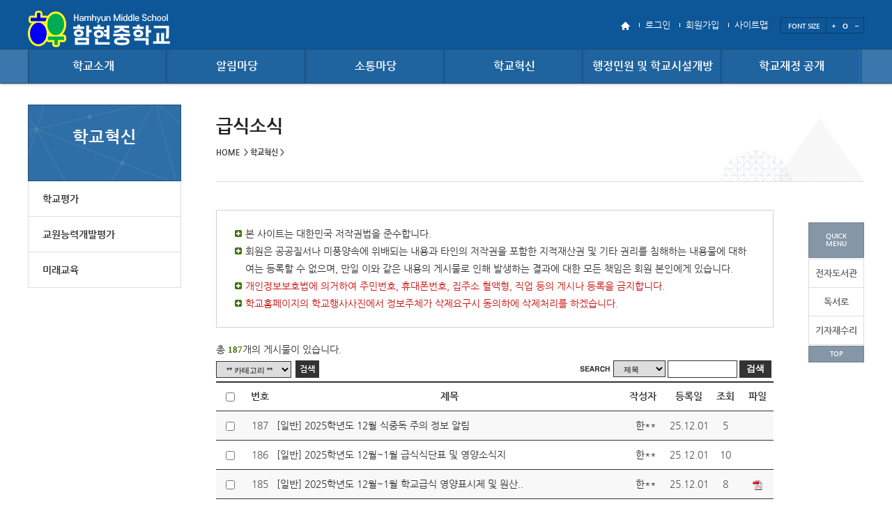

--- FILE ---
content_type: text/html; charset=EUC-KR
request_url: http://hamhyun.ms.kr/board.list?mcode=1315&cate=1315
body_size: 31170
content:
<!DOCTYPE html>
<!--[if lte IE 6]><html dir="ltr"lang="ko-KR" class="ie6 lte-ie9 lte-ie8 lte-ie7 lte-ie6"><![endif]-->
<!--[if lte IE 7]><html dir="ltr"lang="ko-KR" class="ie7 lte-ie9 lte-ie8 lte-ie7"><![endif]-->
<!--[if IE 8]><html dir="ltr"lang="ko-KR" class="ie8 lte-ie9 lte-ie8"><![endif]-->
<!--[if IE 9]><html dir="ltr"lang="ko-KR" class="ie9 lte-ie9"><![endif]-->
<!--[if (gte IE 10)|!(IE)]><!--><html dir="ltr" lang="ko-KR"><!--<![endif]-->
<head>
<meta http-equiv="Content-Type" content="text/html; charset=euc-kr">
<meta name="keywords" content="고등학교"/>
<meta name="author" content="jun-doo">
<meta name="viewport" content="width=device-width, initial-scale=1.0, maximum-scale=1.0, minimum-scale=1.0, user-scalable=yes, target-densitydpi=medium-dpi" />
<meta http-equiv="X-UA-Compatible" content="IE=edge">
<link rel="stylesheet" type="text/css" media="all" href="/theme/SWR02/css/reset.css" />
<link rel="stylesheet" type="text/css" media="all" href="/theme/SWR02/css/board.css" />
<link rel="stylesheet" type="text/css" media="all" href="/theme/SWR02/css/global.css" />
<link rel="stylesheet" type="text/css" media="all" href="/theme/SWR02/css/mobile_global.css" />
<link rel="stylesheet" type="text/css" media="all" href="/theme/SWR02/css/mobile.css" />
<link rel="stylesheet" type="text/css" media="print" href="/theme/SWR02/css/print.css" />
<link rel="stylesheet" type="text/css" href="/css/total_common.css" />
<link rel="stylesheet" type="text/css" href="/css/theme_common.css" />
<link rel="stylesheet" href="/css/board.css" type="text/css" />
<link rel="canonical" href="http://hamhyun.ms.kr" />
<!-- naver web master cofig/. -->
<!-- ./naver web master cofig --><link rel="stylesheet" href="/hosts/hamhyun-ms/css/custom_sub.css">
<title>함현중학교 - 급식소식</title>
<script type="text/javascript" src="/js/WebApp.js"></script>
</head>
<body class="depth-type1">
<!-- 관리자 툴바 -->
<!--패스워드 갱신-->
<!-- 헤더 디자인 -->
<header class="header">
<article class="skiptoContent">
<h2 class="hidden_word">바로가기 메뉴</h2>
<div>
<strong>바로가기 메뉴</strong>
<span class="skip_item01"><a href="#cont-sbj">본문내용 바로가기</a></span>
<span class="skip_item02"><a href="#gnb-go">메인메뉴 바로가기</a></span>
</div>
</article>
<article class="top-nav">
<h2 class="hidden_word">주요안내</h2>
<div class="top-nav__box">
<div class="top-nav__fav2">
<a href="/"><img src="/theme/SWR02/images/global/home.png" alt="" /></a>
<a href="/member.login">로그인</a>
<a href="https://login2.goesh.net/member.join_step?themeset=hamhyun-ms&baseurl=hamhyun.ms.kr">회원가입</a>
<a href="/sitemap.view">사이트맵</a>
<span class="font-size-box">
<h3>FONT SIZE</h3>
<a href="#" class="font-size-item" onclick="js_font_plus();">
<img src="/theme/SWR02/images/global/font-plus.png" alt="폰트크기 키움" />
</a>
<a href="#" class="font-size-item" onclick="js_font_base(); " >
<img src="/theme/SWR02/images/global/font-base.png" alt="폰트크기 키움" />
</a>
<a href="#" class="font-size-item" onclick="js_font_minus();">
<img src="/theme/SWR02/images/global/font-minus.png" alt="폰트크기 줄임" />
</a>
</span>
</div>
</div><!--// -->
</article>
<div class="header__wrap">
<div class="header__wrap__h1">
<h1>
<a href="/" class="title-item"><img src="hosts/hamhyun-ms/logo.png" alt="함현중학교" /></a>
</h1>
</div>
<div class="gnb nav-top" id="gnb-go">
<ul class="gnb-ul float_wrap nav-menu">
<li class="gnb-menu nav-item">
<a href="menu.blank?mcode=10&amp;cate=10" target="_self" title="학교소개ㅤ">학교소개ㅤ</a>
<div class="sub-nav">
<div class="sub-nav__box">
<ul class="sub-nav__box__ul">
<li class="sub-nav__box__list float_wrap">
<a href="doc.view?mcode=1010&amp;cate=1010" target="_self" title="교직원인사">교직원인사</a>
</li><li class="sub-nav__box__list float_wrap">
<a href="doc.view?mcode=1019&amp;cate=1019" target="_self" title="학교상징">학교상징</a>
</li><li class="sub-nav__box__list float_wrap">
<a href="doc.view?mcode=1012&amp;cate=1012" target="_self" title="교육목표">교육목표</a>
</li><li class="sub-nav__box__list float_wrap">
<a href="doc.view?mcode=1018&amp;cate=1018" target="_self" title="학교연혁">학교연혁</a>
</li><li class="sub-nav__box__list float_wrap">
<a href="doc.view?mcode=1020&amp;cate=1020" target="_self" title="학교현황">학교현황</a>
</li><li class="sub-nav__box__list float_wrap">
<a href="doc.view?mcode=1027&amp;cate=1027" target="_self" title="교직원소개">교직원소개</a>
</li><li class="sub-nav__box__list float_wrap">
<a href="doc.view?mcode=1016&amp;cate=1016" target="_self" title="오시는 길">오시는 길</a>
</li></ul>
</div>
</div>
</li>
<li class="gnb-menu nav-item">
<a href="menu.blank?mcode=20&amp;cate=20" target="_self" title="알림마당">알림마당</a>
<div class="sub-nav">
<div class="sub-nav__box">
<ul class="sub-nav__box__ul">
<li class="sub-nav__box__list float_wrap">
<a href="board.list?mcode=2026&amp;cate=2026" target="_self" title="공지사항">공지사항</a>
</li><li class="sub-nav__box__list float_wrap">
<a href="board.list?mcode=2010&amp;cate=2010" target="_self" title="가정통신문">가정통신문</a>
</li><li class="sub-nav__box__list float_wrap">
<a href="ifr.go?mcode=2032&amp;cate=2010" target="self_" title="가정통신문(교육청)">가정통신문(교육청)</a>
</li><li class="sub-nav__box__list float_wrap">
<a href="doc.view?mcode=2033&amp;cate=2041" target="_self" title="학사일정">학사일정</a>
</li><li class="sub-nav__box__list float_wrap">
<a href="board.list?mcode=1315&amp;cate=2039" target="_self" title="급식소식">급식소식</a>
</li><li class="sub-nav__box__list float_wrap">
<a href="board.list?mcode=1322&amp;cate=2040" target="_self" title="보건소식">보건소식</a>
</li><li class="sub-nav__box__list float_wrap">
<a href="board.list?mcode=2034&amp;cate=2043" target="_self" title="진로소식">진로소식</a>
</li><li class="sub-nav__box__list float_wrap">
<a href="board.list?mcode=1324&amp;cate=2037" target="_self" title="도서관소식">도서관소식</a>
</li><li class="sub-nav__box__list float_wrap">
<a href="board.list?mcode=1417&amp;cate=2038" target="_self" title="Wee클래스">Wee클래스</a>
</li><li class="sub-nav__box__list float_wrap">
<a href="board.list?mcode=2021&amp;cate=2042" target="_self" title="방과후학교">방과후학교</a>
</li></ul>
</div>
</div>
</li>
<li class="gnb-menu nav-item">
<a href="menu.blank?mcode=12&amp;cate=12" target="_self" title="소통마당">소통마당</a>
<div class="sub-nav">
<div class="sub-nav__box">
<ul class="sub-nav__box__ul">
<li class="sub-nav__box__list float_wrap">
<a href="board.list?mcode=1228&amp;cate=1230" target="_self" title="학생자치">학생자치</a>
</li><li class="sub-nav__box__list float_wrap">
<a href="board.list?mcode=2024&amp;cate=1227" target="_self" title="학교생활자료">학교생활자료</a>
</li><li class="sub-nav__box__list float_wrap">
<a href="board.list?mcode=1227&amp;cate=1229" target="_self" title="학습자료실">학습자료실</a>
</li><li class="sub-nav__box__list float_wrap">
<a href="board.list?mcode=2315&amp;cate=1234" target="_self" title="학부모게시판">학부모게시판</a>
</li><li class="sub-nav__box__list float_wrap">
<a href="board.list?mcode=2311&amp;cate=1232" target="_self" title="학교운영위원회">학교운영위원회</a>
</li><li class="sub-nav__box__list float_wrap">
<a href="board.list?mcode=1328&amp;cate=1236" target="_self" title="인문인성교육">인문인성교육</a>
</li><li class="sub-nav__box__list float_wrap">
<a href="board.list?mcode=2031&amp;cate=1235" target="_self" title="함현갤러리">함현갤러리</a>
</li></ul>
</div>
</div>
</li>
<li class="gnb-menu nav-item">
<a href="menu.blank?mcode=13&amp;cate=13" target="_self" title="학교혁신">학교혁신</a>
<div class="sub-nav">
<div class="sub-nav__box">
<ul class="sub-nav__box__ul">
<li class="sub-nav__box__list float_wrap">
<a href="board.list?mcode=3110&amp;cate=1330" target="_self" title="학교평가">학교평가</a>
</li><li class="sub-nav__box__list float_wrap">
<a href="board.list?mcode=1329&amp;cate=1331" target="_self" title="교원능력개발평가">교원능력개발평가</a>
</li><li class="sub-nav__box__list float_wrap">
<a href="board.list?mcode=1330&amp;cate=1332" target="_self" title="미래교육">미래교육</a>
</li></ul>
</div>
</div>
</li>
<li class="gnb-menu nav-item">
<a href="board.list?mcode=23&amp;cate=23" target="_self" title="행정민원 및 학교시설개방">행정민원 및 학교시설개방</a>
<div class="sub-nav">
<div class="sub-nav__box">
<ul class="sub-nav__box__ul">
<li class="sub-nav__box__list float_wrap">
<a href="doc.view?mcode=2610&amp;cate=2331" target="_self" title="민원안내">민원안내</a>
</li><li class="sub-nav__box__list float_wrap">
<a href="board.list?mcode=2612&amp;cate=2330" target="_self" title="민원 QnA">민원 QnA</a>
</li><li class="sub-nav__box__list float_wrap">
<a href="board.list?mcode=1326&amp;cate=2329" target="_self" title="학교시설개방">학교시설개방</a>
</li><li class="sub-nav__box__list float_wrap">
<a href="board.list?mcode=1327&amp;cate=2328" target="_self" title="학교시설 안전관리 공개">학교시설 안전관리 공개</a>
</li><li class="sub-nav__box__list float_wrap">
<a href="board.list?mcode=1325&amp;cate=2325" target="_self" title="행정정보공개">행정정보공개</a>
</li></ul>
</div>
</div>
</li>
<li class="gnb-menu nav-item">
<a href="board.list?mcode=27&amp;cate=27" target="_self" title="학교재정 공개">학교재정 공개</a>
<div class="sub-nav">
<div class="sub-nav__box">
<ul class="sub-nav__box__ul">
<li class="sub-nav__box__list float_wrap">
<a href="board.list?mcode=2722&amp;cate=2722" target="_self" title="예산서">예산서</a>
</li><li class="sub-nav__box__list float_wrap">
<a href="board.list?mcode=2723&amp;cate=2723" target="_self" title="결산서">결산서</a>
</li><li class="sub-nav__box__list float_wrap">
<a href="board.list?mcode=2717&amp;cate=2717" target="_self" title="입찰공고">입찰공고</a>
</li><li class="sub-nav__box__list float_wrap">
<a href="board.list?mcode=2718&amp;cate=2718" target="_self" title="입찰결과">입찰결과</a>
</li><li class="sub-nav__box__list float_wrap">
<a href="board.list?mcode=2724&amp;cate=2724" target="_self" title="수의계약내역">수의계약내역</a>
</li><li class="sub-nav__box__list float_wrap">
<a href="board.list?mcode=2711&amp;cate=2711" target="_self" title="업무추진비 집행내역">업무추진비 집행내역</a>
</li><li class="sub-nav__box__list float_wrap">
<a href="board.list?mcode=2716&amp;cate=2716" target="_self" title="신용카드 사용내역">신용카드 사용내역</a>
</li><li class="sub-nav__box__list float_wrap">
<a href="board.list?mcode=2715&amp;cate=2715" target="_self" title="기타">기타</a>
</li></ul>
</div>
</div>
</li>
</ul></div>
</div>
<!-- 모바일 메뉴 -->
<div class="mobile_top_nav">
<div class="mobile_icon">
<a href="#gnb_nav_mobile" class="m_open_btn"><img src="/theme/SWR02/images/mobile/menu_open.png" alt="메뉴보기" /></a>
<!-- <a href="#" class="m_s_btn"><img src="/theme/SWR02/images/mobile/menu_search.png" alt="검색" /></a> -->
</div>
<nav id=gnb_nav_mobile>
<h2 class="hidden_word">menu</h2>
<ul>
<li class="mo_dp1"><a href="menu.blank?mcode=10&cate=10">학교소개ㅤ</a></li>
<li class="mo_dp1"><a href="menu.blank?mcode=20&cate=20">알림마당</a></li>
<li class="mo_dp1"><a href="menu.blank?mcode=12&cate=12">소통마당</a></li>
<li class="mo_dp1"><a href="menu.blank?mcode=13&cate=13">학교혁신</a></li>
<li class="mo_dp1"><a href="board.list?mcode=23&cate=23">행정민원 및 학교시설개방</a></li>
<li class="mo_dp1"><a href="board.list?mcode=27&cate=27">학교재정 공개</a></li>
</ul></nav>
</div>
</header>
<!--// 헤더 디자인 -->
<div class="sub-page-container wrap float-wrap">
<div class="sub-page-container__wrap float_wrap">
<!-- sidebar -->
<nav id="sidebar" class="sidebar">
<div  id = "submenuObj" class="module obj2 submenuObj" >
<h2 id="menu_sbj" class="sidebar__h2">학교혁신 <a href="#">메뉴열기</a></h2>
<div class="sidebar__wrap">
<ul class="side-list">
<li class="side-list__li ">
<span><a href="board.list?mcode=3110&amp;cate=1330">학교평가</a></span>
</li>
<li class="side-list__li ">
<span><a href="board.list?mcode=1329&amp;cate=1331">교원능력개발평가</a></span>
</li>
<li class="side-list__li ">
<span><a href="board.list?mcode=1330&amp;cate=1332">미래교육</a></span>
</li>
</ul>
</div></div></nav>
<!-- sidebar -->
<!-- sub-contents -->
<section class="sub-contents">
<article class="sub-contents__top">
<!-- 컨텐츠 제목, 로케이션 -->
<div class="location-box">
<p class="location-box__cont float_wrap">
<span><a href="/main">HOME</a> &nbsp;>&nbsp;학교혁신&nbsp;>&nbsp;</span>
</p>
</div>
<h2 id="cont-sbj" class="sub-tit loc_tit">급식소식</h2>
</article>
<div class="cont-in">
<!-- +++++++++++++++++++++++++ contents +++++++++++++++++++++++++ -->
<!-- 게시판 영역 시작 -->
<div class="board">
<div class="commentArea">
<ul>
<li>본 사이트는 대한민국 저작권법을 준수합니다.</li>
<li>회원은 공공질서나 미풍양속에 위배되는 내용과 타인의 저작권을 포함한 지적재산권 및 기타 권리를 침해하는 내용물에 대하여는 등록할 수 없으며, 만일 이와 같은 내용의 게시물로 인해 발생하는 결과에 대한 모든 책임은 회원 본인에게 있습니다.</li>
<li><em>개인정보보호법에 의거하여 주민번호, 휴대폰번호, 집주소 혈액형, 직업 등의 게시나 등록을 금지합니다.</em></li>
<li><em>학교홈페이지의 학교행사사진에서 정보주체가 삭제요구시 동의하에 삭제처리를 하겠습니다.</em></li>
</ul>
</div>
<div class="boardInfo">
<div class="infoleft1">총 <strong>187</strong>개의 게시물이 있습니다.</div>
</div>
<div class="boardInfo">
<div class="infoleft1">
<div style="float:left">
<select name="str_category" id="str_category" title="게시판 카테고리 변경">
<option value="">** 카테고리 **</option>
<option value="일반" >일반</option>
</select>
</div>
<div style="float:left;margin-left:5px; ">
<a href="#none" onclick="select1('1315',$('str_category').value);" title="검색"><!-- <img src='/image/btn_search.gif' alt="검색" align="middle" /> -->검색</a>
</div>
</div>
<div class="inforight search">
<form class="boardSearchForm" name="searchform" action="/board.list" method="get">
<fieldset>
<legend>게시물 검색</legend>
<img src="/images/board/boardSearchFormTit.gif" alt="검색" />
<select name="key" id="key" style="float:left" title="검색 방법 구분">
<option value="str_title">제목</option>
<option value="str_name">글쓴이</option>
</select>
<input type="hidden" name="mcode" value="1315"/>
<input class="inputtxt" type="text" title="검색"  id="search" name="search"  value=""/>
<span class="button02 smallarrowIcon">
<span><input type="submit" value="검색" /></span>
</span>
</fieldset>
</form>
</div>
</div>
<!-- 비번입력 레이어 팝업 -->
<div id="subcontent2" style="position:absolute; margin-top:-400px; margin-left:-200px;display:none; border: 1px solid black; background-color: lightyellow; width: 150px; height: 80px; padding: 8px; z-index:1">
<input type="hidden" name="idx" id="idx" />
<ul>
<li>비밀글입니다...</li>
<li>비밀번호를 입력해주세요</li>
<li>
<label for="pass" style="display:none;">비밀번호</label>
<input type="password" name="pass" id="pass" title="비밀번호" />
</li>
<li style="text-align:right;"><input type="button" value="확인" onclick="nameChk1('1315',document.getElementById('pass').value,document.getElementById('idx').value);" onkeypress="nameChk1('1315',document.getElementById('pass').value,document.getElementById('idx').value);" /></li>
</ul>
</div>
<!-- 게시물 개수와 카테고리 부분 End -->
<script type="text/javascript" src="/js/boardTool.js"></script><form method="post"  name="listForm"  id="listForm"  action="/board.copy2"  target="d_main" class="boardListForm" >
<input type="hidden" name="all" id="all" />
<input type="hidden" name="mcode" id="mcode" value="1315" />
<input type="submit" style="display:none" />
<fieldset>
<legend>급식소식 목록</legend>
<table class="boardList" border="1" cellspacing="0" summary="이 표는 급식소식 게시판 정보를 제공하며 번호,제목,작성자,등록일,조회,파일첨부여부로 구성되있습니다.">
<caption>급식소식 목록</caption>
<thead>
<tr class="top">
<th scope="col" class="check"><input class="inputcheck" type="checkbox"  onclick ="checkall();" title="체크박스 전체선택"/></th>
<th scope="col" class="num">번호</th>
<th scope="col" class="title">제목</th>
<th scope="col" class="author">작성자</th>
<th scope="col" class="date">등록일</th>
<th scope="col" class="count">조회</th>
<th scope="col" class="count last">파일</th>
</tr>
</thead>
<tbody>
<!--전체공지-->
<!--공지-->
<tr class="bg1">
<td><input class="inputcheck" type="checkbox"  name="ids[]" value="1790" title="187의 글"/></td>
<td>187</td>
<td class="title">
<a href="/board.read?mcode=1315&amp;id=1790" title="2025학년도 12월 식중독 주의 정보 알림">[일반] 2025학년도 12월 식중독 주의 정보 알림 </a>
</td>
<td><a href="#none" onclick="MemoOpen('wlgmldi79');" title="쪽지보내기">한**</a></td>
<td>25.12.01</td>
<td>5</td>
<td>&nbsp;</td>
</tr>
<tr class="bg2">
<td><input class="inputcheck" type="checkbox"  name="ids[]" value="1789" title="186의 글"/></td>
<td>186</td>
<td class="title">
<a href="/board.read?mcode=1315&amp;id=1789" title="2025학년도 12월~1월 급식식단표 및 영양소식지">[일반] 2025학년도 12월~1월 급식식단표 및 영양소식지 </a>
</td>
<td><a href="#none" onclick="MemoOpen('wlgmldi79');" title="쪽지보내기">한**</a></td>
<td>25.12.01</td>
<td>10</td>
<td>&nbsp;</td>
</tr>
<tr class="bg1">
<td><input class="inputcheck" type="checkbox"  name="ids[]" value="1788" title="185의 글"/></td>
<td>185</td>
<td class="title">
<a href="/board.read?mcode=1315&amp;id=1788" title="2025학년도 12월~1월 학교급식 영양표시제 및 원산지">[일반] 2025학년도 12월~1월 학교급식 영양표시제 및 원산.. </a>
</td>
<td><a href="#none" onclick="MemoOpen('wlgmldi79');" title="쪽지보내기">한**</a></td>
<td>25.12.01</td>
<td>8</td>
<td><img src="/image/icon/pdf.gif" border="0" width="14" alt="pdf 파일"/></td>
</tr>
<tr class="bg2">
<td><input class="inputcheck" type="checkbox"  name="ids[]" value="1787" title="184의 글"/></td>
<td>184</td>
<td class="title">
<a href="/board.read?mcode=1315&amp;id=1787" title="2025학년도 12월~1월 영양소식지(시흥시친환경로컬푸드연근)">[일반] 2025학년도 12월~1월 영양소식지(시흥시친환경로컬.. </a>
</td>
<td><a href="#none" onclick="MemoOpen('wlgmldi79');" title="쪽지보내기">한**</a></td>
<td>25.12.01</td>
<td>7</td>
<td>&nbsp;</td>
</tr>
<tr class="bg1">
<td><input class="inputcheck" type="checkbox"  name="ids[]" value="1786" title="183의 글"/></td>
<td>183</td>
<td class="title">
<a href="/board.read?mcode=1315&amp;id=1786" title="2025학년도 12월~1월 영양소식지(청소년 식생활지침)">[일반] 2025학년도 12월~1월 영양소식지(청소년 식생활지.. </a>
</td>
<td><a href="#none" onclick="MemoOpen('wlgmldi79');" title="쪽지보내기">한**</a></td>
<td>25.12.01</td>
<td>6</td>
<td>&nbsp;</td>
</tr>
<tr class="bg2">
<td><input class="inputcheck" type="checkbox"  name="ids[]" value="1785" title="182의 글"/></td>
<td>182</td>
<td class="title">
<a href="/board.read?mcode=1315&amp;id=1785" title="2025학년도 12월~1월 영양소식지(한식의 우수성)">[일반] 2025학년도 12월~1월 영양소식지(한식의 우수성) </a>
</td>
<td><a href="#none" onclick="MemoOpen('wlgmldi79');" title="쪽지보내기">한**</a></td>
<td>25.12.01</td>
<td>5</td>
<td>&nbsp;</td>
</tr>
<tr class="bg1">
<td><input class="inputcheck" type="checkbox"  name="ids[]" value="1784" title="181의 글"/></td>
<td>181</td>
<td class="title">
<a href="/board.read?mcode=1315&amp;id=1784" title="2025학년도 12월~1월 영양소식지(발효음식의 우수성)">[일반] 2025학년도 12월~1월 영양소식지(발효음식의 우수.. </a>
</td>
<td><a href="#none" onclick="MemoOpen('wlgmldi79');" title="쪽지보내기">한**</a></td>
<td>25.12.01</td>
<td>7</td>
<td>&nbsp;</td>
</tr>
<tr class="bg2">
<td><input class="inputcheck" type="checkbox"  name="ids[]" value="1783" title="180의 글"/></td>
<td>180</td>
<td class="title">
<a href="/board.read?mcode=1315&amp;id=1783" title="2025학년도 12월~1월 영양소식지(농식품 국가인증제도)">[일반] 2025학년도 12월~1월 영양소식지(농식품 국가인증.. </a>
</td>
<td><a href="#none" onclick="MemoOpen('wlgmldi79');" title="쪽지보내기">한**</a></td>
<td>25.12.01</td>
<td>6</td>
<td>&nbsp;</td>
</tr>
<tr class="bg1">
<td><input class="inputcheck" type="checkbox"  name="ids[]" value="1782" title="179의 글"/></td>
<td>179</td>
<td class="title">
<a href="/board.read?mcode=1315&amp;id=1782" title="11월 식중독 주의경보 알림">[일반] 11월 식중독 주의경보 알림 </a>
</td>
<td><a href="#none" onclick="MemoOpen('wlgmldi79');" title="쪽지보내기">한**</a></td>
<td>25.10.30</td>
<td>20</td>
<td>&nbsp;</td>
</tr>
<tr class="bg2">
<td><input class="inputcheck" type="checkbox"  name="ids[]" value="1781" title="178의 글"/></td>
<td>178</td>
<td class="title">
<a href="/board.read?mcode=1315&amp;id=1781" title="2025학년도 11월 학교급식 영양표시제 및 원산지">[일반] 2025학년도 11월 학교급식 영양표시제 및 원산지 </a>
</td>
<td><a href="#none" onclick="MemoOpen('wlgmldi79');" title="쪽지보내기">한**</a></td>
<td>25.10.30</td>
<td>20</td>
<td><img src="/image/icon/pdf.gif" border="0" width="14" alt="pdf 파일"/></td>
</tr>
<tr class="bg1">
<td><input class="inputcheck" type="checkbox"  name="ids[]" value="1780" title="177의 글"/></td>
<td>177</td>
<td class="title">
<a href="/board.read?mcode=1315&amp;id=1780" title="2025학년도 11월 학교급식식단표 및 영양소식지">[일반] 2025학년도 11월 학교급식식단표 및 영양소식지 </a>
</td>
<td><a href="#none" onclick="MemoOpen('wlgmldi79');" title="쪽지보내기">한**</a></td>
<td>25.10.30</td>
<td>20</td>
<td>&nbsp;</td>
</tr>
<tr class="bg2">
<td><input class="inputcheck" type="checkbox"  name="ids[]" value="1779" title="176의 글"/></td>
<td>176</td>
<td class="title">
<a href="/board.read?mcode=1315&amp;id=1779" title="2025학년도 11월 영양소식지(환절기감기예방을 위한 식생활요령)">[일반] 2025학년도 11월 영양소식지(환절기감기예방을 위.. </a>
</td>
<td><a href="#none" onclick="MemoOpen('wlgmldi79');" title="쪽지보내기">한**</a></td>
<td>25.10.30</td>
<td>16</td>
<td>&nbsp;</td>
</tr>
<tr class="bg1">
<td><input class="inputcheck" type="checkbox"  name="ids[]" value="1778" title="175의 글"/></td>
<td>175</td>
<td class="title">
<a href="/board.read?mcode=1315&amp;id=1778" title="2025학년도 11월 영양소식지(중금속섭취 줄이는법)">[일반] 2025학년도 11월 영양소식지(중금속섭취 줄이는법.. </a>
</td>
<td><a href="#none" onclick="MemoOpen('wlgmldi79');" title="쪽지보내기">한**</a></td>
<td>25.10.30</td>
<td>17</td>
<td>&nbsp;</td>
</tr>
<tr class="bg2">
<td><input class="inputcheck" type="checkbox"  name="ids[]" value="1777" title="174의 글"/></td>
<td>174</td>
<td class="title">
<a href="/board.read?mcode=1315&amp;id=1777" title="2025학년도 11월 영양소식지(면역력을 높이는 영양소)">[일반] 2025학년도 11월 영양소식지(면역력을 높이는 영양.. </a>
</td>
<td><a href="#none" onclick="MemoOpen('wlgmldi79');" title="쪽지보내기">한**</a></td>
<td>25.10.30</td>
<td>17</td>
<td>&nbsp;</td>
</tr>
<tr class="bg1">
<td><input class="inputcheck" type="checkbox"  name="ids[]" value="1776" title="173의 글"/></td>
<td>173</td>
<td class="title">
<a href="/board.read?mcode=1315&amp;id=1776" title="2025학년도 11월 영양소식지(김치의모든것)">[일반] 2025학년도 11월 영양소식지(김치의모든것) </a>
</td>
<td><a href="#none" onclick="MemoOpen('wlgmldi79');" title="쪽지보내기">한**</a></td>
<td>25.10.30</td>
<td>16</td>
<td>&nbsp;</td>
</tr>
<tr class="bg2">
<td><input class="inputcheck" type="checkbox"  name="ids[]" value="1775" title="172의 글"/></td>
<td>172</td>
<td class="title">
<a href="/board.read?mcode=1315&amp;id=1775" title="2025학년도 11월 영양소식지(겨울철식재료를알아봅시다)">[일반] 2025학년도 11월 영양소식지(겨울철식재료를알아봅.. </a>
</td>
<td><a href="#none" onclick="MemoOpen('wlgmldi79');" title="쪽지보내기">한**</a></td>
<td>25.10.30</td>
<td>20</td>
<td>&nbsp;</td>
</tr>
<tr class="bg1">
<td><input class="inputcheck" type="checkbox"  name="ids[]" value="1774" title="171의 글"/></td>
<td>171</td>
<td class="title">
<a href="/board.read?mcode=1315&amp;id=1774" title="10월 식중독 주의경보 알림">[일반] 10월 식중독 주의경보 알림 </a>
</td>
<td><a href="#none" onclick="MemoOpen('wlgmldi79');" title="쪽지보내기">한**</a></td>
<td>25.10.14</td>
<td>25</td>
<td>&nbsp;</td>
</tr>
<tr class="bg2">
<td><input class="inputcheck" type="checkbox"  name="ids[]" value="1773" title="170의 글"/></td>
<td>170</td>
<td class="title">
<a href="/board.read?mcode=1315&amp;id=1773" title="2025학년도 10월 학교급식식단표 및 영양소식지">[일반] 2025학년도 10월 학교급식식단표 및 영양소식지 </a>
</td>
<td><a href="#none" onclick="MemoOpen('wlgmldi79');" title="쪽지보내기">한**</a></td>
<td>25.09.26</td>
<td>42</td>
<td>&nbsp;</td>
</tr>
<tr class="bg1">
<td><input class="inputcheck" type="checkbox"  name="ids[]" value="1772" title="169의 글"/></td>
<td>169</td>
<td class="title">
<a href="/board.read?mcode=1315&amp;id=1772" title="2025학년도 10월 학교급식 영양표시제 및 원산지">[일반] 2025학년도 10월 학교급식 영양표시제 및 원산지 </a>
</td>
<td><a href="#none" onclick="MemoOpen('wlgmldi79');" title="쪽지보내기">한**</a></td>
<td>25.09.26</td>
<td>33</td>
<td><img src="/image/icon/pdf.gif" border="0" width="14" alt="pdf 파일"/></td>
</tr>
<tr class="bg2">
<td><input class="inputcheck" type="checkbox"  name="ids[]" value="1771" title="168의 글"/></td>
<td>168</td>
<td class="title">
<a href="/board.read?mcode=1315&amp;id=1771" title="2025학년도 10월 영양소식지(체내 유해 활성산소)">[일반] 2025학년도 10월 영양소식지(체내 유해 활성산소) </a>
</td>
<td><a href="#none" onclick="MemoOpen('wlgmldi79');" title="쪽지보내기">한**</a></td>
<td>25.09.26</td>
<td>36</td>
<td>&nbsp;</td>
</tr>
</tbody>
</table>
</fieldset>
</form>
<div class="boardNavigation">
<div class="buttonLeft">
</div>
<div class="buttonRight">
</div>
<div class="pagination">
<div class=""><a href="?mcode=1315&amp;cate=1315&amp;page=1" class="direction prev"><img src="/images/board/boardFirstBtn.gif" border="0" alt="처음"/></a> <a href="#" class="direction prev"><img src="/images/board/boardPrevBtn.gif" border="0" alt="이전 10페이지"/></a><strong> 1 </strong><a href="?mcode=1315&amp;cate=1315&amp;page=2"> 2 </a><a href="?mcode=1315&amp;cate=1315&amp;page=3"> 3 </a><a href="?mcode=1315&amp;cate=1315&amp;page=4"> 4 </a><a href="?mcode=1315&amp;cate=1315&amp;page=5"> 5 </a><a href="?mcode=1315&amp;cate=1315&amp;page=6"> 6 </a><a href="?mcode=1315&amp;cate=1315&amp;page=7"> 7 </a><a href="?mcode=1315&amp;cate=1315&amp;page=8"> 8 </a><a href="?mcode=1315&amp;cate=1315&amp;page=9"> 9 </a><a href="?mcode=1315&amp;cate=1315&amp;page=10"> 10 </a><a href="#" class="direction next"><img src="/images/board/boardNextBtn.gif" border="0" alt="다음 10페이지"/></a> <a href="?mcode=1315&amp;cate=1315&amp;page=10" class="direction next"><img src="/images/board/boardLastBtn.gif" border="0" alt="마지막"/></a></div></div>
<p style="margin-top:20px; color:#666;">
<span style="margin-right:20px;"><strong>운영자</strong> :  한지희</span><span style="margin-right:20px;"><strong>운영부서</strong> :  행정실</span></p>
</div>
<!-- 페이징 및 버튼 끝 -->
</div>
<!-- 게시판 영역 끝 --><!-- +++++++++++++++++++++++++ contents +++++++++++++++++++++++++ -->
</div><!--//cont-in -->
</section>
<article id="quick_wrap">
<h2>QUICK <br> MENU</h2>
<div class="quick_wrap__in">
<ul class="float_wrap">
<li><a href="https://hamhyun.dkyobobook.co.kr/main.ink" target="_blank" title="새창 ">전자도서관</a></li>
<li><a href="https://read365.edunet.net/PureScreen/SchoolSearch?schoolName=함현중학교&amp;provCode=J10&amp;neisCode=J100002714" target="_self" title="현재창 ">독서로</a></li>
<li><a href="https://docs.google.com/spreadsheets/d/1qwZgq0o3o5T8NSJBFz9tbZxTewJDxFDNVcigGa_d8lE/edit#gid=0" target="_blank" title="새창 ">기자재수리</a></li>
</ul>
</div>
<a href="#top" class="go-top">TOP</a></article>
</div>
</div>
<footer id="footer">
<div class="footer_in_wrap">
<div class="policy float_wrap">
<ul>
<li><a href="http://www.hancom.com/downLoad.downPU.do?mcd=002" target="_blank" title="새창, 한글뷰어다운로드"> 뷰어다운로드</a></li>
<li class="personal"><a href="/pra_view?mode=pra&amp;layout=Y">개인정보처리방침</a></li>
<li class="personal"><a href="/pra_view?mode=cctv&amp;layout=Y">영상정보처리기기운영관리방침</a></li>
<li><a href="/pra_view?layout=Y&amp;mode=pra2">저작권지침및신고</a></li>
<li><a href="/pra_view?mode=email&amp;layout=Y">이메일무단수집거부</a></li>
</ul>
</div>
<div class="sch_info">
<ul class="float_wrap info-list">
<li id="address">우) 15019   경기 시흥시 역전로 435 (정왕동) 함현중학교</li>
<li id="adressTel"">(교무실) 문의시간 : 08:40-16:40, 전화번호 : 031-433-0073(내선1번), 팩스번호 : 031-433-7443</li>
<li id="adressTel1">(행정실) 문의시간 : 08:40-16:40, 전화번호 : 031-433-0073(내선2번), 팩스번호 : 031-433-0075</li>
<li id="adressTel2">(당직실) 전화번호 : 031-503-0510</li>
</ul>
<p class="rights">COPYRIGHT &copy; 함현중학교. All rights Reserved</p>
</div><div class="visitor">
<article class="visitor_wrap float_wrap">
<h4 class="hidden_word">방문자수 </h4>
<dl class="visitor_today">
<dt>TODAY</dt>
<dd>41</dd>
</dl>
<dl class="visitor_total">
<dt>TOTAL</dt>
<dd>421149</dd>
</dl></article><!--  /main-07  -->
</div>
<div class="alimi">
<a href="http://www.schoolinfo.go.kr/index.jsp?GS_CD=S090002714" target="_blank" >학교알리미</a>
</div>
</div></footer>
<script src="/theme/SWR02/js/jquery-migrate-1.2.1.js"></script>
<script src="/theme/SWR02/js/jquery.cookie.js"></script>
<script src="/theme/SWR02/js/site.js" type="text/javascript"></script>
<!-- <script src="/theme/SWR02/js/jquery.js"></script>
<script src="/theme/SWR02/js/jquery.cycle.2.js"></script>
<script src="/theme/SWR02/js/jquery.cycle.2.carousel.js"></script>
<script src="/theme/SWR02/js/jquery.cycle.2.swipe.js"></script>
<script src="/theme/SWR02/js/jquery.flexsli der.js"></script> -->
<script src="/theme/SWR02/js/fakeselect.js"></script>
<!--[if lt IE 9]>
<script src="/theme/SWR02/js/html5shiv.js"></script>
<![endif]-->
<script>gnb_nav();</script>
<script>
gnb_type(); //메뉴 숫자 클래스 삽입
//sizeComp(); //좌우 패딩형 사이즈 조절
</script>
<script>
(function($) {
mobile_menu();
})(jQuery);
</script>
<script>
jQuery(document).ready(function() {
side_open();	// 메뉴 클릭시 세부메뉴가 있을경우 펼침으로 동작.
//side_open2(); // 메뉴 클릭시 메뉴 바로이동을 원할 경우 활성화함. side_open(); 는 비활성화로.
mobile_ver_menu();
});
</script>
<script type="text/javascript">initMoving(document.getElementById("quick_wrap"), 10, 170, 400);</script>
<script type="text/javascript">
jQuery(document).scroll(function(){
var con = jQuery(".sub-page-container__wrap");
var position = jQuery(window).scrollTop();
if(position > 300){con.addClass('hide');con.removeClass('unhide');  }
else if(position < 300){ con.addClass('unhide');con.removeClass('hide'); }
});
</script>
</body>
</html>

--- FILE ---
content_type: text/css
request_url: http://hamhyun.ms.kr/theme/SWR02/css/board.css
body_size: 109314
content:
@charset "euc-kr";

/* 버튼 형식1 */
.btn_t1{width:auto;vertical-align:middle;margin:0;border:0px;line-height:40px;height:40px;
   background-position:0 center;background-repeat:no-repeat;
    display:inline-block;color:#fff;border:0;cursor:pointer;padding-right:0px;overflow:visible;/*ie7 bug*/}
.btn_t1 span{vertical-align:middle;white-space:nowrap;
   background-position:right bottom;background-repeat:no-repeat;
    display:inline-block;height:40px;font-weight:bold;background-color:#4d9ddb;padding:0px 22px 0 22px;
	font-size:13px;font-family:'Nanum Gothic';letter-spacing:1px;}
*+ html .btn_t1{display:inline;}
* html .btn_t1{display:inline;}
*+ html .btn_t1 span{display:inline;}
* html .btn_t1 span{display:inline;}
.btn_t1:hover span,
.btn_t1:focus span{background-color:#4788ba;}

button{background-color:#fff;margin:0;padding:0;display:inline;vertical-align:middle;overflow:visible;/*ie7 bug*/}
button::-moz-focus-inner,
input::-moz-focus-inner {padding:0; border:0;}


/* 버튼 형식2 */
.btn_t2{width:auto;vertical-align:middle;margin:0;border:0px;line-height:40px;height:40px;
   /* background-image:url("../images/basic/btn_type1.jpg");*/background-position:0 center;background-repeat:no-repeat;
    display:inline-block;color:#fff;border:0;cursor:pointer;padding-right:0px;overflow:visible;/*ie7 bug*/}
.btn_t2 span{vertical-align:middle;white-space:nowrap;
   /* background-image:url("../images/basic/btn_type1.jpg");*/background-position:right bottom;background-repeat:no-repeat;
    display:inline-block;height:40px;font-weight:bold;background-color:#729f49;padding:0px 22px 0 22px;
	font-size:13px;font-family:'Nanum Gothic';letter-spacing:1px;}
*+ html .btn_t2{display:inline;}
* html .btn_t2{display:inline;}
*+ html .btn_t2 span{display:inline;}
* html .btn_t2 span{display:inline;}
.btn_t2:hover span,
.btn_t2:focus span{background-color:#5a8434;}



/* 버튼 형식3 */
.btn_t3{width:auto;vertical-align:middle;margin:0;border:0px;line-height:40px;height:40px;
   /* background-image:url("../images/basic/btn_type1.jpg");*/background-position:0 center;background-repeat:no-repeat;
    display:inline-block;color:#fff;border:0;cursor:pointer;padding-right:0px;overflow:visible;/*ie7 bug*/}
.btn_t3 span{vertical-align:top;white-space:nowrap;
   /* background-image:url("../images/basic/btn_type1.jpg");*/background-position:right bottom;background-repeat:no-repeat;
    display:inline-block;height:40px;font-weight:bold;background-color:#7b4700;padding:0px 22px 0 22px;font-size:13px;font-family:'Nanum Gothic';letter-spacing:1px;}
*+ html .btn_t3{display:inline;}
* html .btn_t3{display:inline;}
*+ html .btn_t3 span{display:inline;}
* html .btn_t3 span{display:inline;}
.btn_t3:hover span,
.btn_t3:focus span{background-color:#5f3905;}


/* 버튼 형식4 */
.btn_t4{width:auto;vertical-align:middle;margin:0;border:0px;line-height:25px;height:25px;
   /* background-image:url("../images/basic/btn_type1.jpg");*/background-position:0 center;background-repeat:no-repeat;
    display:inline-block;color:#fff;border:0;cursor:pointer;padding-right:0px;overflow:visible;/*ie7 bug*/}
.btn_t4 span{vertical-align:top;white-space:nowrap;
   /* background-image:url("../images/basic/btn_type1.jpg");*/background-position:right bottom;background-repeat:no-repeat;
    display:inline-block;height:25px;font-weight:bold;background-color:#536678;
	padding:0px 12px 0 12px;font-size:13px;font-family:'Nanum Gothic';letter-spacing:1px;}
*+ html .btn_t4{display:inline;}
* html .btn_t4{display:inline;}
*+ html .btn_t4 span{display:inline;}
* html .btn_t4 span{display:inline;}
.btn_t4:hover span,
.btn_t4:focus span{background-color:#415568;}


/* 버튼 형식 검색 */
.btn_search{width:auto;vertical-align:top;margin:0;border:0px;line-height:25px;height:25px;border-radius:4px;overflow:hidden;
   /* background-image:url("../images/basic/btn_type1.jpg");*/background-position:0 center;background-repeat:no-repeat;
    display:inline-block;color:#fff;border:0;cursor:pointer;padding-right:0px;overflow:visible;/*ie7 bug*/vertical-align:middle;}
.btn_search span{vertical-align:top;white-space:nowrap;
   /* background-image:url("../images/basic/btn_type1.jpg");*/background-position:right bottom;background-repeat:no-repeat;
    display:inline-block;height:25px;font-weight:bold;background-color:#48525e;padding:0px 12px 0 12px;font-size:13px;font-family:'Nanum Gothic';letter-spacing:1px;}
*+ html .btn_search{display:inline;}
* html .btn_search{display:inline;}
*+ html .btn_search span{display:inline;}
* html .btn_search span{display:inline;}
.btn_search:hover span,
.btn_search:focus span{background-color:#415568;}

.btn_search span em{display:inline-block;width:14px;height:23px;background-image:url("../images/basic/down_btn_ico.png");background-repeat:no-repeat;background-position:0 5px;   vertical-align: top;font-size:0px}
	*+ html .btn_search span em{display:inline;vertical-align:middle;height:auto;}
	.btn_search span em.s_ver{display:none;}
	*+ html .btn_search span em{display:none;}
.tb_type1 .btn_search {width:auto;vertical-align:top;padding-left:3px;float:none;display:inline-block;}


/* 버튼 형식5 */
.btn_t5{width:auto;vertical-align:top;padding-left:0px;background-color:#ff4800; line-height: 30px;height:30px;
    display:inline-block;color:#fff;cursor:pointer;padding-right:0px;overflow:visible;/*ie7 bug*/}
.btn_t5 span{vertical-align:top;white-space:nowrap;
	display:inline-block;height:30px;font-weight:bold;background-color:#ff4800;padding:0px 11px 0 11px;line-height:30px;
	font-size:13px;
	font-family:'Nanum Gothic';
	letter-spacing:1px;
	color:#fff}
*+ html .btn_t5{display:inline;}
* html .btn_t5{display:inline;}
*+ html .btn_t5 span{display:inline;}
* html .btn_t5 span{display:inline;}
.btn_t5:hover,
.btn_t5:focus{}
.btn_t5:hover span,
.btn_t5:focus span{color:gold;}
	.btn_t5.blue {background-color:#1c3788}
	.btn_t5.blue span {background-color:#1c3788}

/* 다운로드 아이콘 */
[class*="btn_t"] span em{display:inline-block;text-indent:-9999px;width:15px;height:40px;margin-left:8px;
	background-image:url("../images/basic/down-icon.png");
	background-repeat:no-repeat;background-position:0 center;   vertical-align: top;font-size:0px}
	*+ html [class*="btn_t"] span em{display:inline;vertical-align:middle;height:auto;}
	[class*="btn_t"] span em.s_ver{display:none;}
	*+ html [class*="btn_t"] span em{display:none;}
.tb_type1 [class*="btn_t"] {width:auto;vertical-align:top;padding-left:3px;float:none;display:inline-block;}

.btn_t5 span em {height:30px;}

/* 버튼 리스트 */
.btn_list {height:28px;line-height:28px;border:1px solid #ddd;text-align:center;display:inline-block;background-color:#fff;
	padding:0 36px 0 10px;color:#666;font-size:13px;vertical-align:middle;
	background-image:url("../images/basic/list-ico.jpg");background-repeat:no-repeat;background-position:90% center; 
}
	*+ html .btn_list{display:inline;}

/* 버튼 리스트2 */
.btn_list2 {height:28px;line-height:28px;border:1px solid #ddd;text-align:center;display:inline-block;background-color:#fff;
	padding:0 36px 0 10px;color:#666;font-size:13px;vertical-align:middle;
	background-image:url("../images/basic/list-ico2.jpg");background-repeat:no-repeat;background-position:90% center; 
}
	*+ html .btn_list{display:inline;}


/* 버튼 이전으로 */
.btn_list_prev {height:28px;line-height:28px;border:1px solid #ddd;text-align:center;display:inline-block;background-color:#fff;
	padding:0 10px 0 36px;color:#666;font-size:13px;vertical-align:middle;
	background-image:url("../images/basic/prev-ico.jpg");background-repeat:no-repeat;background-position:15% center; 
}
	*+ html .btn_list{display:inline;}


/* 버튼 원화보기 */
.btn_list_org {height:28px;line-height:28px;border:1px solid #ddd;text-align:center;display:inline-block;background-color:#fff;
	padding:0 36px 0 10px;color:#666;font-size:13px;vertical-align:middle;
	background-image:url("../images/basic/original-ico.jpg");background-repeat:no-repeat;background-position:90% center; 
}
	*+ html .btn_list{display:inline;}


/* 버튼 형식6 */
.btn_t6{width:auto;vertical-align:top;padding-left:0px;background-color:#ff4800; line-height: 38px;height:38px;
	background-image:url("../images/basic/btn_t6-right.png");
	background-position:right top;
	background-repeat:no-repeat;padding-right:20px;
    display:inline-block;color:#777;cursor:pointer;overflow:visible;/*ie7 bug*/}
.btn_t6 span{vertical-align:top;white-space:nowrap;
	display:inline-block;height:38px;font-weight:bold;background-color:#ff4800;padding:0px 5px 0 5px;font-size:13px;font-family:'Nanum Gothic';letter-spacing:1px;color:#fff}
*+ html .btn_t6{display:inline;}
* html .btn_t6{display:inline;}
*+ html .btn_t6 span{display:inline;}
* html .btn_t6 span{display:inline;}
.btn_t6:hover,
.btn_t6:focus{color:gold}
.btn_t6:hover span,
.btn_t6:focus span{color:gold}
.btn_t6:hover span em,
.btn_t6:focus span em{background-image:url("../images/basic/down_btn_ico2.png");}

.btn_t6 span em{display:inline-block;text-indent:-9999px;width:18px;height:38px;margin-left:8px;background-image:url("../images/basic/down_btn_ico2.png");background-repeat:no-repeat;background-position:0 center;   
	vertical-align: top;font-size:0px;
	}
	*+ html .btn_t6 span em{display:inline;vertical-align:middle;height:auto;}
	.btn_t6 span em.s_ver{display:none;}
	*+ html .btn_t6 span em{display:none;}
.tb_type1 .btn_t6 {width:auto;vertical-align:top;float:none;}



/* 버튼 형식7 */
.btn_t7{width:auto;vertical-align:top;padding-left:5px;margin:0;border:0px;background-color:#333333;line-height:1.6;
    /*background-image:url("../images/basic/btn_type2.jpg");*/background-position:0 center;background-repeat:no-repeat;
    display:inline-block;color:#fff;border:0;cursor:pointer;padding-right:0px;overflow:visible;/*ie7 bug*/}
.btn_t7 span{vertical-align:top;white-space:nowrap;
    /*background-image:url("../images/basic/btn_type2.jpg");*/background-position:right bottom;background-repeat:no-repeat;
    display:inline-block;height:29px;font-weight:bold;background-color:#333333;padding:8px 12px 0 11px;font-size:12px;font-family:'Nanum Gothic';letter-spacing:1px;}
*+ html .btn_t7{display:inline;}
* html .btn_t7{display:inline;}
*+ html .btn_t7 span{display:inline;}
* html .btn_t7 span{display:inline;}
.btn_t7:hover{color:#fffeab;}
.btn_t7:focus{color:#fffeab;}


/* 버튼 형식8 */
.btn_t8{height:36px;line-height:36px;color:#555555;font-size:13px;font-weight:bold;padding-left:13px;padding-right:13px;
	border:1px solid #dddddd;
	background-color:#fff;border-radius:4px;display:inline-block;}
.btn_t8 span{}
*+ html .btn_t8{display:inline;}
* html .btn_t8{display:inline;}
.btn_t8:hover{color:#000;}
.btn_t8:focus{color:#000;}

/* 버튼 형식9 로그인 버튼 */
.btn_t9{width:auto;vertical-align:top;padding-left:143px;background-color:#827265;line-height: 1.6;
    background-image:url("../images/basic/btn_type9.jpg");background-position:0 center;background-repeat:no-repeat;
    display:inline-block;color:#fff;border:0;cursor:pointer;padding-right:0px;overflow:visible;/*ie7 bug*/}
.btn_t9 span{vertical-align:top;white-space:nowrap;
    background-image:url("../images/basic/btn_type9.jpg");background-position:right bottom;background-repeat:no-repeat;
    display:inline-block;height:31px;font-weight:bold;background-color:#6c86b2;padding:6px 155px 0 11px;font-size:20px;font-family:'Nanum Gothic';letter-spacing:1px;}
*+ html .btn_t9{display:inline;}
* html .btn_t9{display:inline;}
*+ html .btn_t9 span{display:inline;}
* html .btn_t9 span{display:inline;}
.btn_t9:hover{color:#eee;}

/* 게시판 버튼 형식 */
.btn_g1{width:auto;vertical-align:top;padding-left:0;background-color:#e5042d;height:22px;
    display:inline-block;color:#fff;border:0;padding-right:0px;overflow:visible;/*ie7 bug*/border:1px solid #e5042d;}
.btn_g1 span{vertical-align:top;white-space:nowrap;width:auto;text-align:center;
	display:inline-block;height:21px;font-weight:bold;background-color:#e5042d;padding:1px 3px 0 3px;font-size:12px;font-family:'Nanum Gothic';letter-spacing:1px;color:#fff}
*+ html .btn_g1{display:inline;}
* html .btn_g1{display:inline;}
*+ html .btn_g1 span{display:inline;}
* html .btn_g1 span{display:inline;}
.btn_g1 span a{color:#93D800;}
.btn_g1 span a:hover{color:#fffeab;}
.btn_g1:focus{border:1px solid gold;}
.tb_type1 .btn_g1 {width:auto;vertical-align:top;padding-left:3px;float:none;display:inline-block;}


.btn_g2{width:auto;vertical-align:top;padding-left:0;background-color:#ffffff;height:22px;
    display:inline-block;color:#ef554d;border:0;padding-right:0px;overflow:visible;/*ie7 bug*/border:1px solid #ef554d;}
.btn_g2 span{vertical-align:top;white-space:nowrap;width:auto;text-align:center;
	display:inline-block;height:21px;font-weight:bold;background-color:#ffffff;padding:1px 3px 0 3px;font-size:12px;font-family:'Nanum Gothic';letter-spacing:1px;color:#ef554d}
*+ html .btn_g2{display:inline;}
* html .btn_g2{display:inline;}
*+ html .btn_g2 span{display:inline;}
* html .btn_g2 span{display:inline;}
.btn_g2 span a{color:#93D800;}
.btn_g2 span a:hover{color:#fffeab;}
.btn_g2:focus{border:1px solid gold;}
.tb_type1 .btn_g2 {width:auto;vertical-align:top;padding-left:3px;float:none;display:inline-block;}


.btn_g3{width:auto;vertical-align:top;padding-left:0;background-color:#fff;height:22px;
    display:inline-block;color:#444444;border:0;padding-right:0px;overflow:visible;/*ie7 bug*/border:1px solid #444444;}
.btn_g3 span{vertical-align:top;white-space:nowrap;width:auto;text-align:center;
	display:inline-block;height:21px;font-weight:bold;background-color:#fff;padding:1px 3px 0 3px;font-size:12px;font-family:'Nanum Gothic';letter-spacing:1px;color:#444444}
*+ html .btn_g3{display:inline;}
* html .btn_g3{display:inline;}
*+ html .btn_g3 span{display:inline;}
* html .btn_g3 span{display:inline;}
.btn_g3 span a{color:#93D800;}
.btn_g3 span a:hover{color:#fffeab;}
.btn_g3:focus{border:1px solid gold;}
.tb_type1 .btn_g3 {width:auto;vertical-align:top;padding-left:3px;float:none;display:inline-block;}

.btn_g4{width:auto;vertical-align:top;padding-left:0;background-color:#fff; border-radius:3px;
    display:inline-block;color:#b62467;border:0;padding-right:0px;overflow:visible;/*ie7 bug*/border:1px solid #b62467;}
.btn_g4 span{vertical-align:top;white-space:nowrap;width:50px;text-align:center;border-radius:3px;
	display:inline-block;height:21px;font-weight:bold;background-color:#fff;padding:1px 0 0 0;font-size:12px;font-family:'Nanum Gothic';letter-spacing:1px;color:#b62467}
*+ html .btn_g4{display:inline;}
* html .btn_g4{display:inline;}
*+ html .btn_g4 span{display:inline;}
* html .btn_g4 span{display:inline;}
.btn_g4 span a{color:#93D800;}
.btn_g4 span a:hover{color:#fffeab;}
.btn_g4:focus{border:1px solid gold;}
.tb_type1 .btn_g4 {width:auto;vertical-align:top;padding-left:3px;float:none;display:inline-block;}


/* 파란 버튼 */
.btn_blue {color:#fff;font-weight:bold;font-size:14px;display:inline-block;padding:3px 10px;background-color:#1c3788}
	*+ html .btn_blue {display:inline;}
	.btn_blue:hover,
	.btn_blue:focus {color:#22ab51;}

/* 녹색 버튼 */
.btn_green {color:#fff;font-weight:bold;font-size:14px;display:inline-block;padding:3px 10px;background-color:#22b24c}
	*+ html .btn_green {display:inline;}
	.btn_green:hover,
	.btn_green:focus {color:gold}




/* 인풋 등 */
.in_box{border:1px solid #e5e5e5;height:23px;font-size:13px;padding:2px 0 0 3px;background-color:#fff;}
.in_box2{border:1px solid #e3e3e3;height:26px;font-size:12px;padding:2px 0 0 3px;background-color:#fff;}
.in_check,.chk_box{margin:0;height:13px;}
.in_area{border:1px solid #f3f3f3;border-top:1px solid #ababab;border-left:1px solid #ababab;background-color:#fff;font-size:11px;width:98%;height:200px;}

.label_hidden{visibility:hidden;text-indent:-9999px;font-size:0;width:0;}

/* 기본 폼 */
.basic_tb_wrap{border-top:2px solid #1b5790;border-bottom:2px solid #1b5790;margin-bottom:10px;}
.basic_tb_wrap table{border-collapse:collapse;width:100%;}
.basic_tb_wrap th{padding:5px 0;text-align:center;color:#1b5790;font-weight:bold;font-size:11px;border-bottom:1px solid #d4d4d4;}
.basic_tb_wrap td{padding:5px 0;text-align:left;padding-left:10px;border-bottom:1px solid #d4d4d4;}
.basic_tb_wrap tr:last-child th{border-bottom:0px;}
.basic_tb_wrap tr:last-child td{border-bottom:0px;}

.basic_tb_wrap.left_v_th th{text-align:left;padding-left:30px;vertical-align:top;padding-top:9px;}
.basic_tb_wrap.left_v_th td{text-align:left;vertical-align:top;}

/* bbs 리스트 상단 갯수 정보 */
.bbs_list_info{margin-bottom:15px;}
.bbs_list_info strong{color:#58b1af}

/* bbs 리스트 */
.bbs_list_wrap{/*background-image:url("../images/basic/bbs_list_bg_l.jpg");background-position:0 0;background-repeat:repeat-x;*/
	border-top:1px solid #2c2c2c;
    margin-bottom:20px;border-bottom:1px solid #e5e5e5
}
.bbs_list_in{/*background-image:url("../images/basic/bbs_list_bg_r.jpg");background-position:right 0;background-repeat:no-repeat;*/}
.bbs_list_wrap table{border-collapse:collapse;width:100%;}
.bbs_list_wrap table thead th{padding:10px 0 10px 0;height:16px;font-weight:bold;font-size:14px;font-size:1.4rem;color:#333;border-bottom:1px solid #e5e5e5;
	border-left: 0px solid #e5e5e5;
   /* background-image:url("../images/basic/bbs_th_bg.jpg");background-position:left top;background-repeat:no-repeat; */
}
.bbs_list_wrap table thead th:first-child{background-image:none;border-left:0px;}
.bbs_list_wrap table td{background-image:url("../images/basic/bbs_td_bg.jpg");background-position:left top;background-repeat:repeat-x;padding:10px 0;text-align:center;}
.bbs_list_wrap table tr:first-child td {background-image:none;}
.bbs_list_wrap table td.sub_line{text-align:left;padding-left:10px;}
.bbs_list_wrap table td.sub_line a:hover{text-decoration:underline;}

.bbs_list_in .type_1{color:#3e3e3e;}
.bbs_list_in .type_2{color:#4c8d1c;}
.bbs_list_in .type_3{color:#f33900;}


.bbs_list_in .notice_line td{background-color:#fff}

.bbs_list_wrap table thead th{border-bottom:0px;background-color:#fafafa;border-top:1px solid #818182;
	background-image:url("../images/basic/bbs_th_bul.png");background-position:left center;background-repeat:no-repeat;
	}
.bbs_list_wrap table td{border-left:0px solid #e5e5e5;}
.bbs_list_wrap table tr td:first-child{border-left:0;}
.bbs_list_wrap table tr:first-child td{border-top:1px solid #ccc;}

.bbs_list_wrap table .bbs_notice td{background-color:#fff6fa}

.bbs_list_info{text-align:right;padding-left:4px;}
.bbs_list_info strong {color:#b62467;color:#e5042d;}

.paging strong{border:1px solid #536678;color:#fff;background-color:#536678;}
.paging a{border:1px solid #dddddd;color:#222}
	
	.bbs_list_in a:hover,
	.bbs_list_in a:focus {text-decoration:underline;}
	
	/* ver2 */
	.bbs_list_wrap.ver2 {border-right:1px solid #dedede;}
	.bbs_list_wrap.ver2 table thead th {border-left:1px solid #dedede;padding:10px 5px;}
	.bbs_list_wrap.ver2 table td {border-left:1px solid #dedede;padding:10px 5px;}
	.bbs_list_wrap.ver2 table tr td:first-child{border-left:1px solid #dedede;}

	/* 썸네일 */
	.thumb-line a {display:block;}
	.thumb-line img {width:92px;border:1px solid #dedede;height:69px;}

/* 게시판 검색박스 */

.search_box{margin-bottom:20px;font-size:11px;font-size:1.1rem;
	position:relative;text-align:right;
	background-color:#fff;}
.search_box h3{display:inline;color:#333;font-size:14px;}
.chk_box{height:13px;margin:0;}
.search_box label{font-size:15px;font-size:1.5rem;padding-right:5px;font-weight:bold;color:#333}
.search_box label.label-design {font-size:13px;font-weight:normal;}
.in_s_box{border:1px solid #cccccc;height:24px;padding:2px 0 0px 3px;background-color:#fff;}
.in_s_box2{border:1px solid #cccccc;height:24px;padding:2px 0 2px 3px;background-color:#fff;}
.search_box .left_box{position:absolute;top:13px;left:13px;}
.search_box .right_box{position:absolute;top:13px;right:13px;}

	/* ver2 */
	.search_box.ver2 {background-color:#f8f8fa;border-top:2px solid #333;padding:5px 0;border-bottom:1px solid #dedede}

.left-position {position:absolute;top:0;left:0;}

/* 게시판 리스트 상단 게시판 정보 */
.bbs_list_info_box{height:40px;}
.bbs_list_info_box:after{content:' ';clear:both;visibility:hidden;display:block;}
	*+ html .bbs_list_info_box{display:inline-block;}
.left_i{float:left;padding-top:5px;}
.right_i{float:right;}
.right_i label{padding-right:10px;font-size:14px;font-size:1.4rem;font-weight:bold;}

/* paging */
.paging{text-align:center;margin-bottom:30px;position:relative;z-index:9;}
.paging span{padding:0 5px;vertical-align:top;}
.paging a{padding:0;color:#666;font-size:14px;vertical-align:top;display:inline-block;width:28px;height:28px;line-height:28px;}
    *+ html .paging a{display:inline;}
.paging strong{color:#000;padding:0;font-size:14px;vertical-align:top;display:inline-block;width:28px;font-weight:bold;
	text-decoration:underline;height:28px;line-height:28px;}
    *+ html .paging strong{display:inline;}
.paging span.left_b{padding-right:10px;height:28px;line-height:28px;display:inline-block;}
.paging span.right_b{padding-left:10px;height:28px;line-height:28px;display:inline-block;}
   *+ html .paging span.left_b{display:inline;}
   *+ html .paging span.right_b{display:inline;}
.paging span.left_b a,.paging span.right_b a{padding:0;border:0px;width:auto;height:auto}
.paging a:hover,.paging a:focus{color:#000;}

.paging strong{color:#fff;}
.paging a{color:#222}
.paging a img {vertical-align:middle;}
	
.float_wrap > .list-num-select {float:left;}
.choice-btn {display:inline-block;height:27px;line-height:27px;text-align:center;color:#fff;background-color:#888888;font-size:13px;font-weight:bold;padding:0 5px;vertical-align: middle;}
	*+ html .choice-btn {display:inline;}

/* 이전글 다음글 */
.bn_box {border-top:2px solid #333;border-bottom:1px solid #dedede;margin-bottom:20px;}
.bn_box a{display:inline-block;height:39px;line-height:39px;padding-left:10px;width:560px;white-space:nowrap;overflow:hidden;text-overflow:ellipsis;vertical-align:top;}
.bn_box p:first-child {
	background-image: url("../images/basic/bbs_td_bg.jpg");
    background-position: left bottom;
    background-repeat: repeat-x;
	}

/* bbs 쓰기 */
.bbs_write_wrap{border-top:3px solid #444;margin-bottom:20px;}
.bbs_write_wrap table{width:100%;border-collapse:collapse;}
.bbs_write_wrap table th,.bbs_write_wrap table td{border-bottom:1px solid #dedede;padding-top:7px;padding-bottom:7px;}
/* .bbs_write_wrap table th{text-align:center;padding-left:0;font-weight:bold;color:#656565;background-image:url("../images/basic/bbs_bul.jpg");background-position:10px center;background-repeat:no-repeat;background-color:#f6f6f6;color:#333;} */
.bbs_write_wrap table th{text-align:left;padding-left:20px;font-weight:bold;color:#656565;/* background-image:url("../images/basic/bbs_bul.jpg"); */background-position:10px center;background-repeat:no-repeat;background-color:#f6f6f6;color:#333;}
.bbs_write_wrap table td{text-align:left;padding-left:5px;}
.bbs_write_wrap table td .in_box{border:1px solid #dedede;}
.bbs_write_wrap table td .in_area{border:1px solid #dedede;}

/* bbs 보기 */
.bbs_view_wrap{margin-bottom:10px;position: relative;border-top:2px solid #222222;border-bottom:1px solid #dedede;}
.bbs_view_in{}
.bbs_view_in a{}
.bbs_view_in a:hover{color:#b1b1b1;text-decoration:underline;}
.bbs_view_wrap table{border-collapse:collapse;width:100%;}
.bbs_view_wrap table thead th{background-color:#f5f5f5;border-bottom:1px solid #dedede;text-align:left;padding-top:7px;padding-bottom:7px;font-size:13px;font-size:1.3rem;padding-left:20px;font-weight:bold;color:#000;}
	.bbs_view_wrap .th_center table thead th{text-align:center;padding-left:0;}
.bbs_view_wrap table thead td{background-color:#fff;border-bottom:1px solid #dedede;text-align:left;padding-top:7px;padding-bottom:7px;padding-left:20px;font-size:13px;font-size:1.3rem;}
.bbs_view_wrap table thead tr th:first-child{border-left:none;}
.bbs_view_wrap table tbody th,.bbs_view_wrap table tbody td{}
.bbs_view_wrap table tbody th{background-color:#faf9f5;text-align:left;padding-left:20px;font-weight:bold;padding-top:10px;padding-bottom:10px;border-bottom:1px solid #dedede;}
.bbs_view_wrap table tbody td{padding-top:10px;padding-bottom:10px;padding-left:2px;padding-right:2px;border-bottom:1px solid #dedede;}
.bbs_view_wrap tbody td .bbs_cont table td{padding-top:0px;padding-bottom:0px;padding-left:0;border-bottom:0px;}
.bbs_view_wrap table tbody td .bbs_cont{line-height:1.6;}
.bbs_view_wrap table tbody td .bbs_cont p{margin-bottom:20px;margin-bottom:0px;}
.nopadding table tr td{padding:2px;}

.bbs_view_wrap table thead tr.sj_line th,
.bbs_view_wrap table thead tr.sj_line td{background-image:none;font-size:20px;font-size:2.0rem;padding:10px 0;color:#000;background-image:none;background-color:transparent;border-bottom:1px solid #a3a3a3;height:24px;vertical-align:middle;padding-left:0px;text-align:left;font-weight:bold;
	padding-left:10px;
}
.bbs_view_wrap table thead tr.sj_line th em,
.bbs_view_wrap table thead tr.sj_line td em{vertical-align:middle;}

.bbs_view_wrap .bbs_cont{line-height:1.6;}
.bbs_view_wrap .bbs_cont p{margin-bottom:20px;margin-bottom:0px;}
.bbs_view_wrap .bbs_cont div{max-width:100% !important;}

.bbs-title-line {font-weight:bold;color:#000;}
	
	/*보더가 점선인 경우 활성화*/
	.bbs_view_wrap .bbs_cont {border-top:1px solid #dedede;}
	.bbs_view_wrap table thead th {border:0px;
		 background-image: url("../images/basic/bbs_td_bg.jpg");
		background-position: left top;
		background-repeat: repeat-x;
		}
	.bbs_view_wrap table thead td {border:0px;
		 background-image: url("../images/basic/bbs_td_bg.jpg");
		background-position: left top;
		background-repeat: repeat-x;
		}
		
	.bbs_view_wrap table thead tr:first-child th,
	.bbs_view_wrap table thead tr:first-child td {background-image:none;}

/*추천박스*/
.updown-box {background-color:#ededed;padding:7px 20px;margin-bottom:0px;position:relative;}
.updown-box > a {display:inline-block;height:27px;line-height:27px;}
	*+ html .updown-box > a {display:inline;}
.star-sel-box {position:absolute;top:10px;right:10px;}
.star-sel-box > span {}

/*댓글*/
.reply-wrap {border:1px solid #ededed;padding:10px 20px;margin-bottom:20px;}
.reply-wrap__top a {font-weight:bold;color:#333;display:block;padding-bottom:5px;
	border-bottom:1px solid #ededed;
	}
.reply-wrap__result li{
	padding:10px 0;
	background-image: url("../images/basic/bbs_td_bg.jpg");
    background-position: left top;
    background-repeat: repeat-x;
	}
	.reply-wrap__result li:first-child {background-image:none;}

	.reply-wrap__result__div {
		position:relative;
		padding-top:5px;
		padding-left:30px;
		background-image: url("../images/basic/reply-icon.gif");
		background-position: 10px 10px;
		background-repeat: no-repeat;
		}
		.reply-wrap__result__div strong {font-weight:bold;color:#333;margin-bottom:5px;display:block;}
		.reply-wrap__result__comment-line {margin-bottom:5px;}
		.reply-wrap__result__ip-line {color:#666;}
		.reply-wrap__result__date-line {position:absolute;top:5px;right:0;}

.reply-wrap__result li.reply-line2 {padding-left:20px;}
.reply-wrap__result li.reply-line3 {padding-left:40px;}
.reply-wrap__result li.reply-line4 {padding-left:60px;}
.reply-wrap__result li.reply-line5 {padding-left:80px;}
.reply-wrap__result li.reply-line6 {padding-left:100px;}
.reply-wrap__result li.reply-line7 {padding-left:120px;}
.reply-wrap__result li.reply-line8 {padding-left:140px;}
.reply-wrap__result li.reply-line9 {padding-left:160px;}
.reply-wrap__result li.reply-line10 {padding-left:180px;}
.reply-wrap__result li.reply-line11 {padding-left:200px;}

	.re-reply-btn {color:#fff;display:inline-block;padding:2px 5px;border-radius:4px;background-color:#729f49;font-size:11px;vertical-align:middle;}
		*+ html re-reply-btn {display:inline;}
	.reply-del-btn {color:#fff;display:inline-block;padding:2px 5px;border-radius:4px;background-color:#7b4700;font-size:11px;vertical-align:middle;}
		*+ html reply-del-btn {display:inline;}

	.reply-del-info-box {position:absolute;top:30px;right:0;width:200px;background-color:#fff;border:2px solid #dedede;
		z-index:9999;
	    padding:30px;
		display:none;
		}
		.reply-del-info-box.on {display:block;}
/* 댓글 쓰기 */
.reply-input-wrap {position:relative;}
.reply-input-wrap label {color:#333;font-weight:bold;}
.reply-input-wrap__text {padding-top:10px;}
.reply-input-wrap__ok {position:absolute;top:0;right:0;}

/* 갤러리 */
.gal_list_wrap {margin-bottom:20px;}
.gal_list_wrap li{float:left;width:210px;height:218px;overflow:hidden;padding:15px 11px;border-bottom:1px solid #dcdcdc;font-family:'나눔고딕';}
.gal_list_wrap li .item01{margin-bottom:8px;}
.gal_list_wrap li .item01 a{position:relative;}
.gal_list_wrap li .item01 a img{border:1px solid #dcdcdc;}
.gal_list_wrap li .item01 a span{position:absolute;top:117px;left:151px;z-index:9;}
.gal_list_wrap li .item01 a span img{border:0px;}
.gal_list_wrap li .item02{margin-bottom:8px;}
.gal_list_wrap li .item03{line-height:1.4;}
.gal_list_wrap li dl{width:100%;}
.gal_list_wrap li dl:after{content:' ';clear:both;visibility:hidden;display:block;}
    *+ html .gal_list_wrap li dl{display:inline-block;}
    * html .gal_list_wrap li dl{height:1%;}
.gal_list_wrap li dl dt{float:left;width:25%;font-weight:bold;background-image:url("../images/basic/bbs_bul2.jpg");background-position:2px center;background-repeat:no-repeat;}
.gal_list_wrap li dl dt span{padding-left:10px;}
.gal_list_wrap li dl dd{float:left;width:73%;}

.bbs_cont{padding:20px 10px;}
/* html .bbs_cont img {width:expression(this.offsetWidth > 570 ? "570px" : "auto"); border:expression(this.offsetWidth > 570 ? "1px solid #fff" : "1px solid #fff");}*/

/* login */
.login_wrap{position:relative;width:auto;padding:30px 0 30px 0px;background-color:#f6f6f6;border:1px solid #e5e5e5;border-top:3px solid #444;}
.login_wrap .item1{color:#4a4b4c;font-size:14px;font-size:1.4rem;font-weight:bold;padding-top:40px;text-align:center;font-size:11px;line-height:1.6;position:relative;}
.login_wrap .item1{height:140px;}
.login_wrap .item2{padding:40px 0 0 0px;margin-top:10px;border-top:1px solid #e5e5e5;text-align:center;}
.login_wrap .item2 .btn_t2{width:140px;}
.login_wrap .item2 .btn_t2 span{font-size:14px;}

.login_wrap .lg_item{position:absolute;top:50px;left:190px;}
.login_wrap .lg_btn{position:absolute;top:50px;left:420px;}
.login_wrap .btn_t1 span{font-size:18px;height:55px;padding-top:27px;width:105px;}

.login_in_box{padding:3px 0 0 10px; width:210px;border:1px solid #b9bbbc;height:31px;}

/* id/ pass word */
.find_box{margin-bottom:40px;width:694px;background-image:url("../images/basic/find_box_b.jpg");background-position:0 bottom;background-repeat:no-repeat;}
.find_box_in{width:694px;background-image:url("../images/basic/find_box_t.jpg");background-position:0 0;background-repeat:no-repeat;
    padding-top:15px;
    min-height:178px;
    position:relative;
}
    * html .find_box_in{height:178px;}
.find_box_in h3{padding-left:20px;margin-bottom:30px;font-family:'나눔고딕';font-size:14px;}
.find_box_in .item1{position:absolute;top:80px;left:394px;font-size:11px;line-height:1.6;}
.find_box_in .item2{padding-top:20px;}
    .find_box_in .item2 label{font-weight:bold;display:inline-block;width:100px;text-align:right;}
    *+ html .find_box_in .item2 label{display:inline;}
    * html .find_box_in .item2 label{display:inline;}
.find_box_in .item2_1{padding-top:5px;}
    .find_box_in .item2_1 label{font-weight:bold;display:inline-block;width:100px;text-align:right;}
    *+ html .find_box_in .item2_1 label{display:inline;}
    * html .find_box_in .item2_1 label{display:inline;}
.find_in_box{height:18px;border:1px solid #d9d9d9;padding:2px 0 0 3px;width:150px;}
.find_box_in .item3{position:absolute;top:82px;left:266px;}

/*id/pass new*/

.id_pw_box_in{position:relative;width:auto;padding:20px 0 30px 0px;background-color:#f6f6f6;border:1px solid #e5e5e5;border-top:3px solid #444;}
.id_pw_box_in .item1{min-height:140px;padding-left:100px;color:#4a4b4c;font-size:14px;font-size:1.4rem;font-weight:bold;padding-top:20px;text-align:center;font-size:11px;line-height:1.6;position:relative;}
.id_pw_box_in .item2{padding:40px 0 0 0px;margin-top:10px;border-top:1px solid #e5e5e5;text-align:center;}
.id_pw_box_in .item2 .btn_t2{width:140px;}
.id_pw_box_in .item2 .btn_t2 span{font-size:14px;}
.idpass_in_box{padding:3px 0 0 10px; width:310px;border:1px solid #cccccc;height:21px;}

.id_pw_box_in label.big_label{width:60px;background-image: url("../images/basic/basic_list1.jpg");padding-left:10px;font-size:13px;
    background-position: 0 7px;
    background-repeat: no-repeat;}
.id_pw_box_in .basic_list li{background-position: 0 center;padding-bottom:0;margin-bottom:8px;}
.left_gap{margin-left:73px;padding-top:3px;padding-bottom:3px;}

/* join */
.join_box{margin:0 auto;margin-bottom:40px;width:694px;background-image:url("../images/basic/join_box_b.jpg");background-position:0 bottom;background-repeat:no-repeat;}
.join_box_in{width:694px;background-image:url("../images/basic/join_box_t.jpg");background-position:0 0;background-repeat:no-repeat;
    padding-top:15px;padding-bottom:25px;
}

.join_box_in h3{padding-left:20px;margin-bottom:30px;font-family:'나눔고딕';font-size:14px;}
.join_tb_wrap table{width:100%;font-size:11px;}
.join_tb_wrap table th{text-align:right;font-weight:bold;padding-right:10px;padding-top:5px;padding-bottom:5px;}
.join_tb_wrap table td{text-align:left;padding-top:5px;padding-bottom:5px;}

.join_in_box{height:18px;border:1px solid #d9d9d9;padding:2px 0 0 3px;}
.all_agree_box{padding:10px;text-align:center;margin-bottom:30px;border:1px solid #e5e5e5;background-color:#f6f6f6;}

/*join 이용약관 동의*/
.join_rulls_box{border:1px solid #dddddd;padding:0 20px;height:200px;overflow:auto;background-color:#f7f7f7}

/*실명인증*/
.injeung_box{padding:10px 60px;text-align:left;}
.injeung_box li{width:50%;float:left;margin-bottom:5px;}
.injeung_box li label,.injeung_box li a,.injeung_box li img{vertical-align:middle;}
.ipin_text{line-height:1.8;font-size:14px;font-weight:bold;padding-right:100px;text-align:center;padding-top:20px;}

/*가입완료*/
.join_complete_box{border:1px solid #ddd;border-top:3px solid #444;padding-top:40px;padding-bottom:20px;}
.join_complete_box .item1{font-size:26px;font-weight:bold;width:60%;margin:0 auto;margin-bottom:10px;}
	.join_complete_box .item1 em{color:#e5042d}
.join_complete_box .item2{width:60%;margin:0 auto;font-weight:bold;margin-bottom:20px;}
.join_complete_box .item3{width:54%;margin:0 auto;border:1px solid #ccc;background-color:#f6f6f6;padding:20px;text-align:center;font-weight:bold;margin-bottom:20px;}
.join_complete_box .item4{width:60%;margin:0 auto;font-weight:bold;margin-bottom:30px;}
.join_complete_box .item5{border-top:1px solid #ddd;padding-top:30px;text-align:center;}

/* 설문조사 */
.sulmun_tabe_wrap{width:710px;border-top:2px solid #0173b9; border-bottom:1px solid #0173b9;position:relative;margin-bottom:20px;overflow:hidden;}
.sulmun_tabe_wrap table{border-collapse:collapse;width:711px;}
.sulmun_tabe_wrap th{padding-top:10px;padding-bottom:10px;border-bottom:1px solid #45a3dc;
background-image:url("../images/basic/sul_th.jpg");background-position:right bottom;background-repeat:no-repeat;
}
.sulmun_tabe_wrap td{text-align:center;padding-top:8px;padding-bottom:8px;
background-image:url("../images/basic/sul_dot.jpg");background-position:0 bottom;background-repeat:repeat-x;
}
.sulmun_tabe_wrap td a:hover{text-decoration:underline;}
.sulmun_tabe_wrap td.align_left{text-align:left;padding-left:10px;
}

.research_box{line-height:1.6;padding:20px 10px 20px 160px;border-top:1px solid #0173b9;border-bottom:1px solid #0173b9;
background-image:url("../images/basic/research.jpg");background-position:20px 15px;background-repeat:no-repeat;position:relative;
margin-bottom:-1px;}
.research_list{border-bottom:1px solid #0173b9;margin-bottom:10px;}
.res_item {background-image:url("../images/basic/sul_dot.jpg");background-position:0 top;background-repeat:repeat-x;padding:30px;}
.res_item h3{font-size:12px; font-weight:normal;margin-bottom:10px;}
.res_item ul{padding-left:10px;}
.res_item ul li{margin-bottom:3px;}

.rad_box{margin:0;height:13px;}

/* 아이디중복확인팝업 */
.id_same{text-align:center;height:295px;width:388px;background-image:url("../images/basic/id_same.jpg");background-position:0 0;background-repeat:no-repeat;position:relative;}
.id_same .cl_btn{position:absolute;bottom:3px;right:5px;}
.id_itme01{padding-top:80px;margin-bottom:17px;font-weight:bold;font-size:11px;}
.id_itme02{margin-bottom:20px;line-height:1.8;font-size:11px;}
.id_itme02 .same_in_box{width:100px;border:1px solid #d9d9d9;padding:2px 0 0 3px; height:17px;}
.id_item03{margin-bottom:10px;}
.id_item03 strong{color:#9d3e22;}
/* 우편번호찾기팝업 */
.post_search{height:470px;width:388px;background-image:url("../images/basic/post_search.jpg");background-position:0 0;background-repeat:no-repeat;position:relative;}
.post_search .cl_btn{position:absolute;bottom:3px;right:5px;}
.post_search label{font-size:11px;font-weight:bold;}
.post_s_top{height:212px;overflow:hidden;}
.post_in_box{width:100px;border:1px solid #d9d9d9;padding:2px 0 0 3px; height:17px;}
.p_item1{padding:90px 0 15px 30px;font-size:11px;}
.p_item2{padding:0 0 35px 0;text-align:center;}
.p_item3{padding-left:24px;font-size:11px;color:#9d3e22;font-weight:bold;}

.post_b_top{width:350px;height:200px;overflow:auto;margin-top:30px;margin-left:24px;}

.post_b_top .post_table{width:100%;}
    * html .post_b_top .post_table{width:auto;}
    *+ html .post_b_top .post_table{width:auto;}
.post_b_top .post_table thead{position:absolute;top:0;left:0;text-indent:-9999px;display:block;font-size:0;}

.post_b_top .post_table td{text-align:center;padding-left:3px;padding-top:5px; padding-bottom:5px;line-height:1.6;
background-image:url("../images/basic/post_dot.jpg");background-position:0 bottom;background-repeat:repeat-x;
}
.post_b_top .post_table td.add_line{text-align:left;padding-left:0px;}
.post_b_top .post_table td.add_line a:hover{text-decoration:underline;}

/**/
.chk_box,label{vertical-align:middle;}
body label{display:inline-block;}
    * html body label{display:inline;}
    *+ html body label{display:inline;}

/*글쓰기*/
.in_text{border:1px solid #e5e5e5;font-size:13px;background-color:#fff;margin-bottom:10px;padding:10px;}
.in_text textarea{height:80px;width:99%;font-size:13px;background-color:#fff;border:0px;}

/* input 형식 */
.in_box1{height:17px; padding:1px 0 0 3px;border:1px solid #d1d4da;vertical-align:middle;font-size:11px;}


/* type1 양옆 라인없는것*/
.bs_table1{width:700px;overflow:hidden;border-top:2px solid #000;margin-bottom:20px; font-family:'돋움';line-height:1.6;}
.bs_table1 table{width:702px;border-collapse:collapse;}
.bs_table1 thead th{background-color:#f6f6f6;border-bottom:1px solid #e1e1e1;border-right:1px solid #e1e1e1;padding:7px 0;text-align:center;font-weight:bold;}
.bs_table1 tbody th{background-color:#f6f6f6;text-align:center;padding-top:7px;padding-bottom:4px;border-bottom:1px solid #e1e1e1;border-right:1px solid #e1e1e1;font-weight:bold;}
.bs_table1 tbody td{text-align:left;padding-left:10px;padding-top:7px;padding-bottom:7px;border-bottom:1px solid #e0e3ea;border-right:1px solid #e0e3ea;}

.bs_table1.all_center tbody td{text-align:center;padding-left:0px;}

/* type2 라인 다 있는것 */
.bs_table2{overflow:hidden;border-top:2px solid #000;border-left:1px solid #e1e1e1;margin-bottom:20px; font-family:'돋움';line-height:1.6;}
.bs_table2 table{width:100%;border-collapse:collapse;}
.bs_table2 thead th{background-color:#f6f6f6;border-bottom:1px solid #eaeaea;border-right:1px solid #eaeaea;padding:7px 0;text-align:center;font-weight:bold;}
.bs_table2 tbody th{text-align:center;font-weight:bold;padding-top:7px;padding-bottom:7px;border-bottom:1px solid #eaeaea;border-right:1px solid #eaeaea;}
.bs_table2 tbody td{text-align:left;padding-left:10px;padding-top:7px;padding-bottom:7px;border-bottom:1px solid #eaeaea;border-right:1px solid #eaeaea;}

.bs_table2.all_center tbody td{text-align:center;padding-left:0px;}

/* type3 밑 라인만 있는것 */
.bs_table3{width:710px;overflow:hidden;border-top:2px solid #000;margin-bottom:20px; font-family:'돋움';line-height:1.6;}
.bs_table3 table{width:712px;border-collapse:collapse;}
.bs_table3 thead th{background-color:#f1f2f4;border-bottom:1px solid #e0e3ea;padding:8px 0 4px 0;text-align:center;font-weight:bold;
    background-image:url("../images/basic/tb_th_line.jpg");background-position:right center;background-repeat:no-repeat;
}
.bs_table3 tbody th{text-align:center;padding-top:7px;padding-bottom:7px;border-bottom:1px solid #e0e3ea;}
.bs_table3 tbody td{text-align:left;padding-left:10px;padding-top:7px;padding-bottom:7px;border-bottom:1px solid #e0e3ea;}

.bs_table3.all_center tbody td{text-align:center;padding-left:0px;}

body table td.align_center{text-align:center;}

/* type4 개인정보양식 */
.bs_table4{overflow:hidden;border-right:1px solid #e0e3ea;border-left:1px solid #e0e3ea;border-top:1px solid #e0e3ea;margin-bottom:20px; font-family:'돋움';line-height:1.6;}
.bs_table4 table{width:100%;border-collapse:collapse;}
.bs_table4 th,.bs_table4 td{background-color:#f1f2f4;border-bottom:1px solid #e0e3ea;padding:7px 0;text-align:center;border-bottom:1px solid #e0e3ea;
}
.bs_table4 tbody th{text-align:left;padding-left:20px;padding-right:0px;padding-top:7px;padding-bottom:4px;color:#000;font-weight:bold;
    background-image:url("../images/basic/th_bul.jpg");background-position:10px 14px;background-repeat:no-repeat;vertical-align:top;
}
.bs_table4 tbody td{text-align:left;padding-top:7px;padding-bottom:4px;color:#000;}

.bs_table4.all_center tbody td{text-align:center;padding-left:0px;}


body table th.right_border{border-right:1px solid #e0e3ea;}
body table td.right_border{border-right:1px solid #e0e3ea;}
body table tr.white_bg td{background-color:#fff;padding-left:5px;padding-right:5px;}
body table td.align_center{text-align:center;}
body table th.align_center{text-align:center;}


body .bs_table4 td.ex_photo{padding-left:0px;text-align:center;}
body .bs_table4 tr.ext_line th{text-align:center;background-image:none;padding-left:0;}
body .bs_table4 tbody tr.align_center td{text-align:center;}

table caption{visibility:hidden;height:0px;}
*+ html table caption{display:none;}
* html table caption{display:none;}

/**/
.bbs_tit{background-image:url("../images/basic/bul.jpg");background-repeat:no-repeat;background-position:0 5px;padding-left:12px;margin-bottom:10px;}
.bbs_info{background-color:#fff9f2;padding:15px;margin-bottom:10px;font-weight:bold;line-height:1.5;}
.bbs_info .item01{background-image:url("../images/basic/item01_bul.jpg");background-repeat:no-repeat;background-position:0 8px;padding-left:7px;color:#828282;margin-bottom:10px;}
.bbs_info .item02{background-image:url("../images/basic/item02_bul.jpg");background-repeat:no-repeat;background-position:0 8px;padding-left:7px;color:#ef3e00;}

/* 메모글 */
.vc_cmt_content_top:after{content:' ';clear:both;visibility:hidden;display:block;}
    *+ html .vc_cmt_content_top{display:inline-block;}
    * html .vc_cmt_content_top{height:1%;}
.vc_cmt_ct_left{float:left;margin-bottom:10px;font-weight:bold;padding-left:10px;}
.vc_cmt_ct_right{float:right;margin-bottom:10px;}
.vc_cmt_content{clear:both;padding:10px 0;border-bottom:1px solid #e0e0e0;margin-bottom:20px;padding-left:10px;}

.memo_tb{margin-bottom:20px;background-image:url("../images/button/jum_line.gif");background-repeat:repeat-x;background-position:0 0;padding-top:10px;}
.memo_tb table{width:100%;}
.memo_tb table th{text-align:center;}
.vc_txtbox2{width:98%;}

/* 비밀글 보기 암호 입력 화면 */
#af_layout{border:1px solid #e0e0e0;padding:30px;width:300px;margin:0 auto;}
#af_body{text-align:center;margin-bottom:20px;}
#af_btn{text-align:center;}

#af_body h3{font-size:15px;margin-bottom:10px;color:#3353bb;}
#pass_am{width:150px;border:1px solid #e0e0e0;height:17px;padding:2px 0 0 3px;}
.af_label{padding-right:10px;}

/* 불릿 형식 */
.h3_bul{background-image: url("../images/basic/h3_bul.jpg");background-position:0 center;background-repeat:no-repeat;
	padding-left:25px;padding-bottom:0;font-size:18px;font-size:1.8rem;padding-top:0px;padding-bottom:0px;color:#000;font-weight:bold;margin-bottom:10px;}
	.h3_bul small{font-size:14px;font-size:1.4rem;}

.h3_bul2{padding-bottom:0;font-size:22px;font-size:2.2rem;padding-top:3px;padding-bottom:0px;
	color:#333;font-weight:bold;margin-bottom:10px;
	margin-bottom:20px;
	background-image: url("../images/basic/h3_bul_big.jpg");background-position:0 top;background-repeat:no-repeat;
}
	.h3_bul2 span{border-bottom:0px solid #3b78a8;display:inline-block;padding-bottom:0px;}
		*+ html .h3_bul2 span {display:inline;}
		.h3_bul2 small{font-size:14px;font-size:1.4rem;}

.h3_bul3{background-image: url("../images/basic/h3_bul2.jpg");background-position:0 center;background-repeat:no-repeat;padding-left:25px;font-size:15px;font-size:1.5rem;color:#222;font-weight:bold;margin-bottom:10px;}

.h4_bul{background-image: url("../images/basic/h4_bul.png");
	background-position: 30px center;
	background-repeat: no-repeat;
	padding-left:45px;margin-bottom: 10px;padding-top:0px;font-size:16px;font-size:1.6rem;color:#1f76cd;font-weight:bold;
	}
	.h4_bul.nopadding {padding-left:15px;background-position:0px center}

.em_bul{background-image: url("../images/basic/em_bul.jpg");background-position:0px 6px;background-repeat:no-repeat;padding-left:15px;font-size:13px;font-size:1.3rem;padding-top:0px;padding-bottom:4px;font-weight:bold;color:#222;display:block;}
.em_bul2{background-image: url("../images/basic/em_bul.jpg");background-position:0px 4px;background-repeat:no-repeat;padding-left:15px;}

.col_red{color:#ee1538;}
.col_red2{color:#e21500}
.col_red3{color:#e5346e;}
.col_purple{color:#9400d1;}
.col_blue{color:#0366e1;}

.left_25{padding-left:25px;}

.h3_bul_s{/*background-image: url("../images/basic/h3_bul.jpg");background-position:0 11px;background-repeat:no-repeat;*/
	padding-left:0px;padding-bottom:0;font-size:20px;font-size:2.0rem;padding-top:5px;padding-bottom:10px;color:#333;font-weight:bold;margin-bottom:10px;}

/* 박스 형식 */
.text_box {background-color:#eef5f8;padding:30px 26px 10px 26px;;border:1px solid #d7e7ee;margin-bottom:20px;border-radius:15px;}
.text_box_in{}
.text_box p{margin-bottom:20px;font-size:16px;font-size:1.6rem;line-height:1.6;}
	/*자유게시판*/
	.text_box.free_board{background-image: url("../images/basic/free_board.jpg");background-position:26px 60px;background-repeat:no-repeat;}

/* 리스트형식 */
.basic_list{margin-bottom:10px;line-height:1.4;}
.basic_list li{padding-left:10px;margin-bottom:20px;padding-bottom:3px;}
[class*="basic_list"] li li{padding-left:10px;margin-bottom:0px;padding-bottom:3px;background-position: 0 9px;}

.basic_list1 {margin-bottom:0px;line-height:1.4;margin-bottom:20px;}
.basic_list1 li{padding-left:15px;margin-bottom:6px;background-image:url("../images/basic/list_bul.jpg");background-position:0px 10px;background-repeat:no-repeat;}
	.basic_list1.big li{font-weight:bold;color:#333333}
		.basic_list1.big li a{font-weight:bold;color:#333333}
.basic_list1.left_plus {padding-left:20px;}
		
.basic_list2{margin-bottom:0;line-height:1.4;}
.basic_list2 li{padding-left:15px;padding-bottom:0px;margin-bottom:9px;line-height:1.6;
	background-image:url("../images/basic/basic_list2.jpg");
	background-position:5px 10px;color:#777;
    background-repeat:no-repeat;}

.basic_list2.left_plus{margin-bottom:0;line-height:1.4;}
.basic_list2.left_plus li{padding-left:55px;padding-bottom:0px;margin-bottom:9px;line-height:1.6;
	background-image:url("../images/basic/basic_list2.jpg");
	background-position:45px 10px;color:#777;
    background-repeat:no-repeat;}


[class*='basic_list'] li b{display:inline-block;margin-bottom:5px;font-weight:bold;color:#555;}
*+ html [class*='basic_list'] li b{display:inline;vertical-align:middle;margin-bottom:1px;}

[class*='basic_list'].mgn_b10{margin-bottom:10px;}
[class*='basic_list'].mgn_b20{margin-bottom:20px;}
[class*='basic_list'].mgn_b30{margin-bottom:30px;}

[class*='basic_list'] .basic_list1 li{padding-left:11px;padding-bottom:4px;background-image:url("../images/basic/list_bul2.jpg");background-position:0px 8px;background-repeat:no-repeat;}
caption{display:none;}



/* tb_type 테이블 형식 기준
=========================*/
.first_article{margin-top:-31px;position:relative;}
/*1*/
.tb_type1 {background-color:#fff;margin-bottom:10px;border-right:1px solid #dddddd;border-top:2px solid #333333;font-size:13px;font-size:1.3rem;}
.tb_type1 table{width:100%;border-collapse:collapse;}
.tb_type1.no_tb_border{width:715px;overflow:hidden;border-left:0px;} 
.tb_type1.no_tb_border table{width:716px;}
.tb_type1.mgn_b20{margin-bottom:20px;}
.tb_type1.mgn_b30{margin-bottom:30px;}
.tb_type1.mgn_b40{margin-bottom:40px;}

.tb_type1 table thead th{text-align:center;vertical-align:middle;}
.tb_type1 table th{vertical-align:middle;background-color:#f8f8fa;text-align:left;padding-bottom:9px;padding-top:9px;padding-left:8px;padding-right:8px;color:#444444;font-weight:bold;
	border-bottom:1px solid #dddddd;border-left:1px solid #dddddd;vertical-align:top;}
.tb_type1 table td{font-size:13px;font-size:1.3rem;text-align:left;padding:9px 3px;border-bottom:1px solid #dddddd;border-left:1px solid #dddddd;color:#808080}
*+ html .in_length_ex{width:430px;}
* html .in_length_ex{width:430px;}

.tb_type1.all_center table th{text-align:center;}
.tb_type1.all_center table td{text-align:center;}
.tb_type1 table td.t_left {text-align:left;}
.tb_type1 table td.t_right {text-align:right;}
.tb_type1.th_center table th{text-align:center;vertical-align:middle;}
.tb_type1.th_center table td{text-align:left;padding-left:10px;}
body .tb_type1.th_center table td.align_center{text-align:center;}

.tb_type1 table tr.align_left th{text-align:left;}
.tb_type1 table tr.align_center th{text-align:center;}
.tb_type1 table tr.align_right th{text-align:right;}
.tb_type1 table tr.align_left td{text-align:left;}
.tb_type1 table tr.align_center td{text-align:center;}
.tb_type1 table tr.align_right td{text-align:right;}

.tb_type1 .align_right a{float:none;width:auto;}
/*2*/
.tb_type2 {background-color:#fff;margin-bottom:20px;border-left:1px solid #dddddd;margin-bottom:20px;border-top:2px solid #333333;border-bottom:1px solid #dddddd;font-size:13px;font-size:1.3rem;}
.tb_type2 table{width:100%;border-collapse:collapse;}
.tb_type2.no_tb_border{width:715px;overflow:hidden;border-left:0px;} 
.tb_type2.no_tb_border table{width:716px;}

.tb_type2.mgn_b30 {margin-bottom:30px;}
.tb_type2.mgn_b40 {margin-bottom:40px;}
.tb_type2.mgn_b50 {margin-bottom:50px;}

.tb_type2 a:hover{text-decoration:underline;}
.tb_type2 table thead th{vertical-align:middle;text-align:center;vertical-align:middle;}
.tb_type2 table thead th{background-color:#f8f8fa;border-bottom:1px solid #dedede}
.tb_type2 table th{vertical-align:middle;text-align:left;padding-bottom:7px;padding-top:9px;padding-left:8px;padding-right:8px;color:#444444;font-weight:bold;
border-bottom:1px solid #dedede;border-right:1px solid #dedede;}
.tb_type2 table td{font-size:14px;font-size:1.4rem;text-align:left;padding:7px 8px;border-top:1px solid #dedede;border-right:1px solid #dedede;color:#808080}
.in_length_ex{width:430px;}
*+ html .in_length_ex{width:430px;}
* html .in_length_ex{width:430px;}

.tb_type2.all_center table th{text-align:center;}
.tb_type2.all_center table td{text-align:center;}

.tb_type2.th_center table th{text-align:center;}
.tb_type2.th_center table td{text-align:left;}
body .tb_type2.th_center table td.align_center{text-align:center;}

.tb_type2 table tr.align_left th{text-align:left;}
.tb_type2 table tr.align_center th{text-align:center;}
.tb_type2 table tr.align_right th{text-align:right;}
.tb_type2 table tr.align_left td{text-align:left;}
.tb_type2 table tr.align_center td{text-align:center;}
.tb_type2 table tr.align_right td{text-align:right;}

.all_center .align_left{text-align:left;}

/*3*/
.tb_type3 {background-color:#fff;margin-bottom:30px;border-top:2px solid #333;border-bottom:0px solid #ddd;}
.tb_type3.mgn_b50{margin-bottom:50px;}
.tb_type3 table{width:100%;border-collapse:collapse;}
.tb_type3.no_tb_border{width:760px;overflow:hidden;border-left:0px;} 
.tb_type3.no_tb_border table{width:761px;}

.tb_type3 table tbody th{vertical-align:middle;background-color:#f8f8fa;text-align:center;}
.tb_type3 table th{text-align:left;padding-bottom:4px;padding-top:4px;padding-left:8px;padding-right:8px;color:#444444;font-weight:bold;border-bottom:1px solid #ddd;
}
.tb_type3 table td{text-align:left;padding:4px 8px 4px 8px;border-bottom:1px solid #ddd;color:#777}
.in_length_ex{width:430px;}
*+ html .in_length_ex{width:430px;}
* html .in_length_ex{width:430px;}

.tb_type3.all_center table th{text-align:center;}
.tb_type3.all_center table td{text-align:center;}
.tb_type3.all_center table td.align_left{text-align:left;}

.tb_type3.th_center table th{text-align:center;}
.tb_type3.th_center table td{text-align:left;}

.tb_type3 table tr.align_left th{text-align:left;}
.tb_type3 table tr.align_center th{text-align:center;}
.tb_type3 table tr.align_right th{text-align:right;}
.tb_type3 table tr.align_left td{text-align:left;}
.tb_type3 table tr.align_center td{text-align:center;}
.tb_type3 table tr.align_right td{text-align:right;}

/* 탭 */
.tab_type {margin-bottom:30px;padding:0;border:1px solid #e5e5e5;border-left:0px;border-top:0px;}
.tab_type li{float:left;position:relative;text-align:center;width:auto;position:relative;}
.tab_type li:first-child{padding-left:0px;background-image:none;}
.tab_type li.selected{}
.tab_type li a{color:#333;background-color:#f7f7f7;padding-left:10px;padding-right:10px;
	border-top:1px solid #e5e5e5;padding-top:2px;
	border-left:1px solid #e5e5e5;
	display:block;text-align:center;padding-top:17px;height:40px;font-size:15px;font-weight:bold;
	margin-left:0px;
	}
	.tab_type {margin-left:-0px;}/* 마진시 동일한 마이너스 간격*/

.tab_type li.selected a{background-color:#fff;border-top:3px solid #b42046;padding-top:15px;}
.tab_type li a:hover {opacity:0.8;}
	

	/*two라인*/
	.tab_type .two-line li a {padding-top:18px;height:43px;}
	.tab_type .two-line li.selected a {padding-top:16px;height:43px;}
	.tab_type .two-line li a.two-line {padding-top:6px;height:55px;}
	.tab_type .two-line li.selected a.two-line {padding-top:4px;height:55px;}

	/*2개씩*/
	.tab_type li {width:50%;}

	/*오른쪽 꺽임 디자인
	.tab_type li a {background-image:url("../images/basic/tab-off.jpg");background-position:right top;background-repeat:no-repeat;}
	.tab_type li.selected a {background-image:url("../images/basic/tab-on.jpg");}
	*/
	/*갯수별*/
	.tab_type.two-type li {width:50%;} 
	.tab_type.three-type li {width:33.33%;}
		*+ html .tab_type.three-type li {width:33%;}
	.tab_type.four-type li {width:25%;}
	.tab_type.five-type li {width:20%;}
	.tab_type.six-type li {width:16.6%;}
		*+ html .tab_type.six-type li {width:16%;}


/* 탭2 */
.tab_type2 {margin-bottom:20px;}
.tab_type2 li{float:left;position:relative;}
    .tab_type2 li:first-child{}
.tab_type2 li.selected a{background-color:#ef554d;}
.tab_type2 li a{background-color:#e9e9e9;display:block;width:auto;height:31px;text-align:center;padding:9px 10px 0 10px;font-size:14px;font-size:1.4rem;font-weight:bold;color:#727272;margin-left:2px;margin-right:2px;}
	.tab_type2 li a.two_line{height:47px;padding-top:1px;line-height:1.4;}/*두줄*/
.tab_type2 li.selected a{color:#4d9ddb;}

    .tab_type2 li:first-child.selected a{background-image:none;}
    .tab_type2.two_type li a{width:371px;}
    .tab_type2.three_type li a{width:246px;}
    .tab_type2.four_type li a{width:183px;}
    .tab_type2.five_type li a{width:146px;}
    .tab_type2.six_type li a{width:121px;}
    .tab_type2.seven_type li a{width:103px;}
    .tab_type2.eight_type li a{width:89px;}

    /*다른컬러*/
    .tab_type2.other_color li{background-color:#666600;background-image:url("../images/basic/tab_bul2.png");}
    .tab_type2.other_color li:first-child {background-image:none;}
    .tab_type2.other_color li.selected{background-color:#558b74;background-image:url("../images/basic/tab_bul_on2.png");background-position:left 0;background-repeat:repeat;}
    .tab_type2.other_color li.selected a{background-image:url("../images/basic/tab_bul2.png");}
    .tab_type2.other_color li a:first-child{background-image:none;} 
    .tab_type2.other_color li:first-child.selected a{background-image:none;}

/* 탭3 */
.tab_type3 {margin-bottom:20px;margin-left:1px}
.tab_type3 li{float:left;position:relative;background-color:#f4f4f4;position:relative;margin-top:-1px;margin-left:-1px;}
.tab_type3 li.selected{background-color:#336da1;}
.tab_type3 li a{display:block;width:150px;text-align:center;padding:8px 0;font-size:14px;font-size:1.4rem;font-weight:bold;color:#727272;border:1px solid #c2c2c2;}
.tab_type3 li.selected a{color:#4d9ddb;}
    
    .tab_type3 li:first-child.selected a{background-image:none;}

    .tab_type3.two_type li a{width:428px;}
    .tab_type3.three_type li a{width:285px;}
    .tab_type3.four_type li a{width:213px;}
    .tab_type3.five_type li a{width:170px;}
    .tab_type3.six_type li a{width:142px;}
    .tab_type3.seven_type li a{width:121px;}
    .tab_type3.eight_type li a{width:106px;}

    /*다른컬러*/
    .tab_type3.other_color li{background-color:#666600;background-image:url("../images/basic/tab_bul2.png");}
    .tab_type3.other_color li:first-child {background-image:none;}
    .tab_type3.other_color li.selected{background-color:#558b74;background-image:url("../images/basic/tab_bul_on2.png");background-position:left 0;background-repeat:repeat;}
    .tab_type3.other_color li.selected a{background-image:url("../images/basic/tab_bul2.png");}
    .tab_type3.other_color li a:first-child{background-image:none;} 
    .tab_type3.other_color li:first-child.selected a{background-image:none;}
    /*좀더 작은 사이즈*/
    .tab_type3.other_size{padding:0 10px;margin-bottom:0px;}
    .tab_type3.other_size.two_type li a{width:345px;}
    .tab_type3.other_size.three_type li a{width:230px;}
    .tab_type3.other_size.four_type li a{width:172px;}
    .tab_type3.other_size.five_type li a{width:138px;}
    .tab_type3.other_size.six_type li a{width:115px;}
    .tab_type3.other_size.seven_type li a{width:98px;}
    .tab_type3.other_size.eight_type li a{width:86px;}

	/* 탭 페이지 작동 */
	.js_tab_box{display:none;margin-bottom:20px;}
	.js_tab_box.selected{display:block;}
	.js_tab_box2 {display:none;}
	.js_tab_box2.selected {display:block;}
	.js_tab_box3 {display:none;}
	.js_tab_box3.selected {display:block;}
	.js_tab_box4 {display:none;}
	.js_tab_box4.selected {display:block;}
	.js_tab_box5 {display:none;}
	.js_tab_box5.selected {display:block;}
	/**/

	[class*="tab_type"] .hidden_word{display:none;}
	
	/* 탭4 (장안구민회관 - 층별안내) */
	.tab_type4 {overflow:hidden;}
	.tab_type4 ul {background-color:#4b4b4d}
	.tab_type4 li{float:left;position:relative;margin-left:-1px;}
	.tab_type4 li a{display:block;padding:4px 0;background-color:#4b4b4d;text-align:center;border-left:1px solid #888;color:#d6d6d6;}
	.tab_type4 li.selected a{background-color:#c34d67;font-weight:bold;color:#fff;}
		.tab_type4 li.selected a:after {content:'▼';padding-left:3px;}
	.tab_type4 li:first-child a{border-left:0;}

/* 갤러리 list */
.new_gall_wrap {padding:0px 0 0 0px;margin-bottom:20px;border-top:3px solid #444444;}
.new_gall_list_wrap li{float:left; width:25%;height:auto;position:relative;}
.new_gall_list_wrap li p.item01{margin:0 auto;margin-bottom:12px;text-align:center;width:104px;height:auto;overflow:hidden;}
.new_gall_list_wrap li p.item01 img{width:97px; height:128px;border: 1px solid #cccccc;
    margin-bottom: 5px;
    padding: 2px;}
.new_gall_list_wrap li h3{color:#444;font-size:14px;font-size:1.4rem;line-height:1.5;padding:0 20px;font-weight:bold;width:auto;height:42px;overflow:hidden;
	text-align:center;
	}
.new_gall_list_wrap li a{color:#444;display:block}
.new_gall_list_wrap li p.item02{text-align:center;padding:0 20px;color:#444;}
.new_gall_list_wrap li a:hover{text-decoration:underline;}
.new_gall_list_wrap li a .gall_div{padding:20px 0;}
.new_gall_list_wrap li p.item03{padding:0 20px;text-align:right;position:relative;margin-top:-20px;font-size:11px;vertical-align:middle;}
.new_gall_list_wrap li p.item03 em{margin-right:3px;}
.new_gall_list_wrap li p.item03 em,.new_gall_list_wrap li p.item03 em img{vertical-align:middle;}

/* faq */
.faq{margin-bottom:40px;border-top:2px solid #1b7fab;border-bottom:1px solid #666666;}
.faq h3{position:relative;font-weight:bold;background-color:#fff;border-top:1px solid #666666;
    cursor:pointer; background-image:url("../images/basic/faq_r_off.png");background-position:right 8px;background-repeat:no-repeat;
}
.faq h3:first-child{border-top:0px;}
.faq h3 a{font-size:14px;font-weight:bold;display:block;color:#333;padding-bottom:10px;padding-right:20px;padding-top:8px;padding-left:18px;min-height: 19px;}
.faq h3 a.selected {color:#0081cc;    background-image:url("../images/basic/faq_r_on.png");background-position:right 8px;background-repeat:no-repeat;}
/**.faq span{position:absolute;top:10px;right:10px;}**/

.answer_box{display:none;
    min-height:100px;
    padding:20px 20px 10px 51px;
    background-image: url("../images/basic/a_ico.png");background-position:10px 20px;background-repeat:no-repeat;
    line-height:1.6;
	background-color:#f7fbfc;
}
    * html .answer_box{height:100px;}
.answer_box.selected{display:block;}
.answer_box p{margin-bottom:15px;line-height:1.8;}

.col_pink{color:#b62467}


/*faq*/
.faq{border-top:1px solid #222;border-bottom:1px solid #cdcdcd;}
.answer_box{background-color:#f4f4f4;}
.faq h3 a.selected{color:#111}
.faq h3 {background-position:98% center;border-top:1px solid #cdcdcd}
.faq h3 a.selected{background-position:98% center}
.faq h3 em{font-size:0;text-indent:-9999px;display:inline-block;background-image: url("../images/basic/q_ico.png");background-position:0 0px;background-repeat:no-repeat;
	width:23px;height:23px;color:#fff;vertical-align:top;margin-right:5px;
}
.answer_box{background-position:18px 21px;color:#717171;border-top:1px solid #cccccc;}

/* faq 2 */
.faq2{border-top:2px solid #222;margin-bottom:10px;}
.faq2 dt{display:block;padding:10px 20px;font-weight:bold;background-color:#f3f3f3;border-bottom:1px solid #e5e5e5;}
.faq2 dd{display:block;padding:10px 20px;background-color:#fff;border-bottom:1px solid #e5e5e5;}

/* faq 3 */
.faq3{padding-top:20px;}
.faq3 dl{margin-bottom:30px;}
.faq3 dt{display:block;padding:5px 10px;padding-left:40px;font-weight:bold;font-size:16px;color:#1f76cd;position:relative;}
.faq3 dd{display:block;padding:5px 10px;padding-left:40px;position:relative;}
	.faq3 .f-q {display:inline-block;height:28px;color:#fff;
		line-height:28px;width:28px;text-align:center;background-color:#23466c;margin-right:5px;
		position:absolute;top:5px;left:5px;
		}
	.faq3 .f-a {display:inline-block;height:28px;color:#fff;
		line-height:28px;width:28px;text-align:center;background-color:#22ab51;margin-right:5px;
		position:absolute;top:5px;left:5px;
		}
		*+ html .faq3 .f-q {display:inline;}
		*+ html .faq3 .f-a {display:inline;}
/*좌 이미지 우 컨텐츠형 갤러리 리스트*/
.new_gall_list_wrap2{border-top:2px solid #222;margin-bottom:30px;}
.new_gall_list_wrap2 li{padding:15px;border-bottom:1px solid #dedede;}
.new_gall_list_wrap2 li a{display:block;}
.new_gall_list_wrap2 li .item01{float:left;max-width:155px;}
.new_gall_list_wrap2 li .item01 img{width:100%;}
.new_gall_list_wrap2 li .item02{float:right;width:77%;line-height:1em;line-height:1.6}
.new_gall_list_wrap2 li .item02 h3{font-size:15px;color:#222;width:100%;overflow:hidden;text-overflow:ellipsis;white-space:nowrap;}
.g_text_line{height:63px;overflow:hidden;}
.g_date_line{color:#676767;}

/*검색 결과 페이지*/

.search_result_box{position:relative;}
.search_result_list{margin-bottom:20px; width:800px;}
.search_result_list li{margin-bottom:10px;font-family:'돋움';}
.search_result_list li:after{content:' ';clear:both;visibility:hidden;display:block;}
	*+ html .search_result_list li{display:inline-block;}
.search_result_list li a.left_res{width:527px;white-space:nowrap;display:block;text-overflow:ellipsis;overflow:hidden;float:left;color:#29448e}
.search_result_list li span.right_res{float:right;}
.search_result_list li a:hover{text-decoration:underline;}

/* 좌 이미지 우 컨텐츠  */

.photo_subs {position:relative;background-position:0 bottom;background-repeat:repeat-x;margin-bottom:20px;padding-bottom:20px;}
	.photo_subs.nopadding {padding:0;margin:0;}
.photo_subs .left_img{float:left;width:37%;}
.photo_subs .left_img a{display:block;}
.photo_subs .left_img img{max-width:100%;}
.right_table{width:61%;float:right;line-height:1.6;}
	.photo_subs.size-50pro .left_img{width:50%}
	.photo_subs.size-50pro .right_table{width:48%}
.right_table__h3 {font-size:18px;margin-bottom:10px;color:#222}
.right_table p{color:#444444;}
.right_table h4{color: #222;font-size:16px;font-size: 1.6rem;margin-bottom: 5px;text-align: left;}
.right_table h5{font-size:18px;font-size:1.8rem;color:#222222;margin-bottom:20px;}

.right_table dl{width:100%;line-height:2.0;}
.right_table dl:after{content:' ';clear:both;visibility:hidden;display:block;}
	*+ html .right_table dl{display:inline-block;}
	* html .right_table dl{height:1%;}
.right_table dl dt{float:left;width:11%;font-weight:bold;background-image:url("../images/basic/bbs_bul2.jpg");background-position:92% center;background-repeat:no-repeat;}
.right_table dl dt span{padding-left:10px;}
.right_table dl dd{float:left;width:89%;}

.dsp_tb{border-bottom:2px solid #e4e4e4;margin-bottom:22px;}
.dsp_tb table{width:100%;}
.dsp_tb table th,.dsp_tb table td{padding:8px 0;border-bottom:1px solid #e4e4e4;font-size:12px;color:#777}
.dsp_tb table th{text-align:left;padding-left:15px;background-image:url("../images/basic/dsp_th_bul.jpg");background-position:3px center;background-repeat:no-repeat;color:#222;}

.cat_01{padding:10px;border:1px solid #dfdfdf;background-color:#efefef;font-size:16px;color:#222;font-weight:bold;display: inline-block;}
.cat_02{padding:10px;border:1px solid #fff;background-color:#fff;font-size:16px;font-weight:bold;display: inline-block;}
	*+ html .cat_01{display:inline;}
	*+ html .cat_02{display:inline;}
.dsp_btn_box_tb .btn_t1{width:260px;text-align:center;padding-left:0;}

.tb_pos{float:right;font-size:0;}
.tb_pos a{height:46px;width:86px;display:inline-block;font-size:1px;color:#fff;border:1px solid #cccccc;}
	*+ html .tb_pos a{display:inline;}
.tb_pos .left_post{background-image:url("../images/basic/left_post.jpg");background-position:center center;background-repeat:no-repeat;position:relative;margin-right:-1px;}
.tb_pos .right_post{background-image:url("../images/basic/right_post.jpg");background-position:center center;background-repeat:no-repeat;}
.tb_pos a:focus,.tb_pos a:hover{border-color:#9a9a9a}

.tb_pos2{float:none;font-size:0;}
.tb_pos2 a{height:29px;width:86px;display:inline-block;font-size:1px;color:#fff;border:1px solid #cccccc;}
	*+ html .tb_pos2 a{display:inline;}
.tb_pos2 .left_post{background-image:url("../images/basic/left_post.jpg");background-position:center center;background-repeat:no-repeat;position:relative;margin-right:-1px;}
.tb_pos2 .right_post{background-image:url("../images/basic/right_post.jpg");background-position:center center;background-repeat:no-repeat;}
.tb_pos2 a:focus,.tb_pos2 a:hover{border-color:#9a9a9a}

.photo_subs_wrap{border-top:2px solid #222;}

.photo_subs.other_ver {padding-top:5px;padding-bottom:5px;margin-bottom:0;}
.photo_subs.other_ver .left_img{width:50%}
.photo_subs.other_ver .right_table{width:46%;height:186px;padding-top:20px;position:relative;}
.photo_subs.other_ver .right_table .pos_links{position:absolute;left:0px;bottom:20px;}
.photo_subs.other_ver .right_table .pos_links a{padding-bottom:3px;border-bottom:1px solid #fff;color:#222}
.photo_subs.other_ver .right_table .pos_links a:hover,.photo_subs.other_ver .right_table .pos_links a:focus{border-bottom:1px solid #222;}


.photo_subs.other_ver2 {padding-top:0px;padding-bottom:0px;margin-bottom:30px;border:1px solid #e5e5e5}
.photo_subs.other_ver2 .left_img{width:50%}
.photo_subs.other_ver2 .right_table{width:48%;height:186px;padding-top:20px;position:relative;}
.photo_subs.other_ver2 .right_table h4{font-size:26px}

	/*갤러리형으로 추가시*/
	.photo_gall{border-top:2px solid #0081cc;margin-bottom:30px;}
	.photo_gall .item_1{height:73px;overflow:hidden;}
	.photo_gall .item_2{position:absolute;bottom:10px;left:235px;}
	.photo_gall .btn_t1{padding-left:58px;}
	.photo_gall .btn_t1 span{padding-right:65px;}

	/*텍스트로만 나올시*/
	.bbs_list2 {border-top: 2px solid #0081cc;margin-bottom: 30px;}
	.bbs_subs {line-height:1em;position:relative;padding:20px;position:relative;background-image:url("../images/basic/table_dotted.jpg");background-position:0 bottom;background-repeat:repeat-x;}
	.bbs_subs p{color:#444444;}
	.bbs_subs .item_1{height:64px;overflow:hidden;line-height:1.6;margin-bottom:10px;}
	.bbs_subs .item_2{padding:10px;background-color:#f6f6f6;}
	.bbs_subs .item_3{position:absolute;bottom:30px;right:30px;}
	.bbs_subs h4{font-size:16px;font-size:1.6rem;color:#222222;margin-bottom:10px;}
	.bbs_subs h5{font-size:16px;font-size:1.6rem;color:#222222;margin-bottom:20px;}

/* 이미지 리스트 */
.image_list li{float:left; margin-bottom:20px;width:280px;margin-right:10px;height:230px;border:1px solid #bec0c0;overflow:hidden;}
.image_list li a{height:230px;display:block;position:relative;}
.image_list li .item1 img{width:280px;height:175px;}
.image_list li .item2 {font-size:16px;color:#000;padding:10px 0 0 0;text-align:center;border-top:5px solid #009999;}
.image_list li a span{display:none;}
.image_list li a:hover span,.image_list li a:focus span{display:block;position:absolute;top:0;left:0;width:280px;height:175px;
background-image:url("../images/basic/img_list_over.png");background-position:0 0;background-repeat:no-repeat;
}

/* 이미지 투명 테두리*/
.img_box_opacity{position:relative;width:360px;height:235px;margin-bottom:10px;}
.img_box_opacity img{width:360px;height:235px;}
.img_box_opacity span{display:block;width:360px;height:235px;position:absolute;top:0;left:0;
background-image:url("../images/basic/img_box_opacity.png");background-position:0 0;background-repeat:no-repeat;
}

/* dl 리스트 width450 */


dl.dl_360{width:360px;line-height:2.0;margin-bottom:30px;}
dl.dl_360:after{content:' ';clear:both;visibility:hidden;display:block;}
	*+ html dl.dl_360{display:inline-block;}
	* html dl.dl_360{height:1%;}
dl.dl_360 dt{float:left;width:60px;padding-left:20px;font-weight:bold; background-image: url("../images/basic/list_bul2.jpg");
    background-position: 5px 10px;
    background-repeat: no-repeat;}
dl.dl_360 dt span{padding-left:10px;}
dl.dl_360 dd{float:left;padding-left:10px;width:270px;background-image:url("../images/basic/bbs_bul2.jpg");background-position:0 8px;background-repeat:no-repeat;}

dl.dl_450{width:450px;line-height:2.0;margin-bottom:30px;}
dl.dl_450:after{content:' ';clear:both;visibility:hidden;display:block;}
	*+ html dl.dl_450{display:inline-block;}
	* html dl.dl_450{height:1%;}
dl.dl_450 dt{float:left;width:60px;padding-left:20px;font-weight:bold; background-image: url("../images/basic/list_bul2.jpg");
    background-position: 5px 12px;
    background-repeat: no-repeat;}
dl.dl_450 dt span{padding-left:10px;}
dl.dl_450 dd{float:left;padding-left:10px;width:360px;background-image:url("../images/basic/bbs_bul2.jpg");background-position:0 8px;background-repeat:no-repeat;}

/* dl_list 500 */
dl.dl_500{width:500px;line-height:2.0;margin-bottom:30px;}
dl.dl_500:after{content:' ';clear:both;visibility:hidden;display:block;}
	*+ html dl.dl_500{display:inline-block;}
	* html dl.dl_500{height:1%;}
dl.dl_500 dt{float:left;width:80px;padding-left:20px;font-weight:bold; background-image: url("../images/basic/basic_list1.jpg");
    background-position: 5px 10px;
    background-repeat: no-repeat;}
dl.dl_500 dt span{padding-left:10px;}
dl.dl_500 dd{float:left;padding-left:10px;width:360px;background-image:url("../images/basic/bbs_bul2.jpg");background-position:0 8px;background-repeat:no-repeat;}

.dl_list1 {line-height:20px; margin-bottom:5px;}
.dl_list1 dt {padding-left:15px; width:100%;  background-image:url("../images/basic/basic_list1.jpg"); background-repeat:no-repeat; background-position: 5px 9px;}
.dl_list1 dd {width:100%; padding-left:25px; background-image:url("../images/basic/list_bul2.jpg"); background-repeat:no-repeat; background-position: 17px 8px;}


/* dl 리스트 width100% */

dl.dl_100per{width:100%;line-height:2.0;margin-bottom:10px;}
dl.dl_100per:after{content:' ';clear:both;visibility:hidden;display:block;}
	*+ html dl.dl_100per{display:inline-block;}
	* html dl.dl_100per{height:1%;}
dl.dl_100per dt{float:left;padding-left:20px;padding-right:10px;font-weight:bold; background-image: url("../images/basic/basic_list1.jpg");
    background-position: 5px 10px;
    background-repeat: no-repeat;}
dl.dl_100per dt span{padding-left:10px;}
dl.dl_100per dd{float:left;padding-left:10px;background-image:url("../images/basic/bbs_bul2.jpg");background-position:0 8px;background-repeat:no-repeat;}


/* 상하 점선 박스 */
.dot_box{margin-bottom:20px;padding-top:10px;
background-image:url("../images/basic/table_dotted.jpg");background-position:0 0;background-repeat:repeat-x;
}
.dot_box_in{padding:10px 10px 10px 10px;
background-image:url("../images/basic/table_dotted.jpg");background-position:0 bottom;background-repeat:repeat-x;
}
.dot_box{background-color:#f6f6f6;border:0px;}
.dot_box p {color: #3a372b;line-height: 1.4;margin-bottom: 20px;}

/* 하단 점선 박스 */
.dot_box2{padding:10px 0;margin-bottom:20px;background-image:url("../images/basic/table_dotted.jpg");background-position:0 bottom;background-repeat:repeat-x;}

/* 개인정보 수집 이용 박스 */

.privacy_box{border:1px solid #dcdcdc;padding-left:20px;height:190px;overflow:auto;margin-bottom:10px;background-color:#f9f9f9;}

/* 라운드 박스 */
.round_box{padding-top:20px;margin-bottom:30px;
background-image:url("../images/basic/round_bg_top.jpg");background-position:0 top;background-repeat:no-repeat;}

.round_box_in{padding-bottom:20px;padding-left:20px;padding-right:20px;
background-image:url("../images/basic/round_bg_bottom.jpg");background-position:0 bottom;background-repeat:no-repeat;
}

/* 파일 찾기 input */
.file_item{position:;top:0;left:0;display:block;height:;opacity:1;cursor:pointer;background-color:#fff;border:1px solid #c2c2c2}

.fileinput_design{border:1px solid #c2c2c2;padding:5px 10px;border-radius:6px;font-weight:bold;}
.fileinput_design:hover{background-color:#eee}
.file-input-name{padding:5px 10px;border:1px solid #c2c2c2}


/* 캘린더 */
.sub_cal .cal_top {text-align:center;font-size:25px;font-weight:bold;vertical-align:middle;margin-bottom:10px;}
.sub_cal .cal_top span,.sub_cal .cal_top a,.sub_cal .cal_top img{vertical-align:middle;}
.sub_cal .cal_top img{display:inline-block;margin-bottom:3px;}
	*+ html .sub_cal .cal_top img{display:inline;}

.sub_cal .cal_tb{border-top:2px solid #000;border-right:1px solid #d0d0d0;margin-bottom:20px;}
.sub_cal .cal_tb table{border-collapse:collapse;width:100%;font-size:12px;font-size:1.2rem;}
.sub_cal .cal_tb th{border-bottom:1px solid #d0d0d0;font-size:13px;font-size:1.3rem;border-left:1px solid #d0d0d0;text-align:center;vertical-align:middle;padding:6px 0;background-color:#f9f9f9;}
.sub_cal .cal_tb td{border-bottom:1px solid #d0d0d0;border-left:1px solid #d0d0d0;text-align:center;vertical-align:top;padding:0px 0;min-height:100px;}
.sub_cal .cal_tb td.today{background-color:#e1eff8}
.sub_cal .cal_tb th.m_sun,.sub_cal .cal_tb .m_sun small{color:#e84a4a}
.sub_cal .cal_tb th.m_sat,.sub_cal .cal_tb .m_sat small{color:#245eba}
.sub_cal .cal_tb td .td_in{position:relative;min-height:100px;text-align:left;font-size:12px;font-size:1.2rem;}
.sub_cal .cal_tb td .td_in .yeyak_item{margin-bottom:1px;overflow:hidden;min-height:auto;
	/* background-image:url("../images/basic/list_bul2.jpg"); */background-position:0 10px;background-repeat:no-repeat;/* padding-left:10px; */
}
.sub_cal .cal_tb td small{background-color:#fff;font-size:13px;font-size:1.3rem;font-weight:bold;position:absolute;left:6px;top:6px;z-index:1}
.sub_cal em.y_first {display:inline-block;color:#fff;background-color:#3491cf;padding:0px 3px;}
.sub_cal em.y_second {display:inline-block;color:#fff;background-color:#1f6391;padding:0px 3px;}
.sub_cal em.y_third {display:inline-block;color:#fff;background-color:#379e90;padding:0px 3px;}
.sub_cal .td_in_box{position:relative;padding-top:25px;min-height:75px;padding-left:10px;padding-right:5px;}
.sub_cal .td_in_detail{visibility:hidden;height:0;overflow:hidden;position:absolute;z-index:9999;top:33px;left:-42px;background-color:#fff;border:0px solid #424242;padding:0;width:230px;}
	*+ html .sub_cal .td_in_detail{width:200px;height:70px;overflow:auto;padding-top:8px;}
	.sub_cal .td_in_detail img{max-width:100%;}	
	.td_in_detail .basic_list2 li{border-top:1px solid #cecece;background-image:none;padding-left:10px;padding-top:5px;padding-bottom:5px}
	.td_in_detail .basic_list2 li:first-child{border-top:0;}
	
.sub_cal .td_in_box.selected{background-color:#fce3e3;cursor:pointer}
.sub_cal .td_in_box.selected .td_in_detail{visibility:visible;height:auto;overflow:auto;border: 2px solid #b62467;padding: 0;}

.sch_box {background-color:#e9e9e9;height:204px;position:relative;}
.sch_nav{background-color:#212121;height:35px;color:#a1a1a1;margin-bottom:20px}
.sch_nav:after{content:' ';clear:both;visibility:hidden;display:block;}
	*+ html .sch_nav{display:inline-block;}
.sch_nav .year_sel{float:left;}
.sch_nav ul{float:left;}
.sch_nav ul:after{content:' ';clear:both;visibility:hidden;display:block;}
	*+ html .sch_nav ul{display:inline-block;}
.sch_nav li{float:left;width:48px;}
.sch_nav li a{display:block;font-weight:bold;font-size:13px;padding-top:6px;height:29px;padding-left:0;padding-right:0;color: #cdcdcd;text-decoration:none;width:100%;text-align:center;}
.sch_nav li a:hover{background-color:#e9e9e9;color:#222;}
.sch_nav li.selected a{background-color:#c50009;color:#fff;/*padding-bottom:6px;*/
	background-image:url("../images/basic/cal_bul.png");background-position:center bottom;background-repeat:no-repeat;

}
.go_se{color:#fff;background-color:gray;border-right: 5px solid #fff;display: inline-block;height: 19px;padding: 8px;vertical-align:middle;}
	*+ html .go_se{display:inline;}

.sch_cont{padding-top:19px;margin-left:40px;width:560px;overflow:hidden;position:relative;}
.sch_cont ul:after{content:' ';clear:both;visibility:hidden;display:block;}
	*+ html .sch_cont ul{display:inline-block;}
.schedule_wrap .sch_cont li{float:left;width:190px;overflow:hidden;height:130px;}
.sch_cont li a{text-decoration:none;height:130px;overflow:hidden;width:180px;margin:0 auto;}
.sch_cont li p{margin:0;}
.sch_cont li .item2{color:#fff;padding:5px 5px 0 5px;height:20px;position:relative;margin-top:0;width:170px;overflow:hidden;text-overflow:ellipsis;white-space:nowrap;display:block;
	background-color:#000;opacity:0.7;
}
.sch_cont li a img {width:180px;height:130px;}

.sch_nav .selectbox_title {background-image: url("../images/basic/sc_select_bul.png");color: #cdcdcd;font-size: 13px;height:24px;padding-top:5px;position: relative;background-color:#212121;text-align:left;border:0px;}
.sch_nav .top_select{width:120px;} /**/

.sub_cal .td_in_detail.ver2{width:385px;left:-222px;top:95px;height:230px;overflow:auto;padding-top:3px;}
.sub_cal .cal_tb .bbs_list_wrap th{border-left:0;background-color:#fff;border-bottom:1px solid #eaa7b4}/**/
.sub_cal .cal_tb .bbs_list_wrap td{border-left:0;height:auto;padding:5px 0;min-height:auto;}

.sub_cal .td_in_detail.ver2 h3{text-align:center;font-size:14px;padding:3px 0;}

.td_in.selected .td_in_detail{display:block;visibility:visible;height:auto;overflow:auto;border: 4px solid #424242;padding: 13px;}
.sub_cal .cal_tb td .hasitem small{display:block;padding:2px 5px;top:3px;background-color:transparent}
.sub_cal .cal_tb td.today .hasitem small {background-color:transparent}

.detail_item{border-top:2px solid #000;padding:5px;}
.detail_item:first-child{border-top:0;}

.detail_item em.item1{color:#b62367;}/*본부*/
.detail_item em.item2{color:#4f6ab7;}/*남부*/
.detail_item em.item3{margin-left:2px;color:#424242;display:inline-block;padding:2px 0;width:65px;text-align:center;border:1px solid #a3a3a3;border-radius:2px;}/*승인대기*/
.detail_item em.item4{margin-left:2px;color:#b62367;display:inline-block;padding:2px 0;width:65px;text-align:center;border:1px solid #b62367;border-radius:2px;}/*승인완료*/
	*+ html .detail_item em.item3{display:inline-block;}
	*+ html .detail_item em.item4{display:inline-block;}
.yeyak_item.type1 a{color:#333}/* 전시 */
.yeyak_item.type2 a{color:#333}/* 공연 */
.yeyak_item.type3 a{color:#333}/* 행사 */
.yeyak_item.type4 a{color:#333}/* 대관 */

.detail_item h4 a.type1{color:#333}/* 전시 */
.detail_item h4 a.type2{color:#333}/* 공연 */
.detail_item h4 a.type3{color:#333}/* 행사 */
.detail_item h4 a.type4{color:#333}/* 대관 */

/* 간단 캘린더 */
.cal-box {border:1px solid #dedede;padding:15px;height:210px;}
.cal-box__top {text-align:center;margin-bottom:20px;}
.cal-box__table {}
.cal-box__table table {width:100%;border-collapse:collapse;height:163px;}
.cal-box__table th {text-align:center;background-color:#303c4b;color:#fff;padding:3px 0;}
.cal-box__table td {/*border:1px solid #dedede;*/text-align:center;color:#999;vertical-align:middle;}
.cal-box__table td a {font-weight:bold;color:#000;display:block;}
	.cal-box__table td a:hover,.cal-box__table td a:focus {background-color:#dee1f8}

	.cal-box__table .m-sun {color:#d72727}
	.cal-box__table .m-sat {color:#3d4bb4}
/* 사이트맵 */
h3.sitemap_type{padding-bottom:20px;border-bottom:3px solid #222222;}
.sitemap{padding-top:30px;margin-bottom:0;border-bottom:1px solid #ccc;padding-bottom:20px;}
.sitemap:after{content:' ';clear:both;visibility:hidden;display:block;}
	*+ html .sitemap{display:inline-block;}
.sitemap h4{float:left;width:15%;color:#000;font-size:15px;}
.sitemap ul {width:100%;float:right;}
	.sitemap ul.float_wrap{width:85%;}
	.sitemap ul ul ul{display:none;}
.sitemap a:hover {text-decoration:underline;}
.sitemap > ul > li{display:inline-block;width:17%;margin:0 1%;vertical-align:top;min-height:100px;}
	*+ html .sitemap > ul > li{display:inline;}
.sitemap > ul > li > a {width:100%;display:block;background-color:#fff;border:1px solid #949494;font-size:15px;padding:7px 0;text-align:center;color:#333;font-weight:bold;margin-bottom:5px;}
.sitemap > ul > li > ul > li > a {padding-left:15px;display:block;line-height:2em;font-size:12px;font-size:1.2rem;
	background-image:url("../images/basic/sub-nav-icon_on.jpg");background-position:5px 11px;;background-repeat:no-repeat;
}
.sitemap > ul > li > ul > li > ul > li > a {padding-left:30px;display:block;line-height:2em;border-bottom:1px solid #d1d1d1;
	background-image:url("../images/basic/basic_bul1.jpg");background-position:15px center;background-repeat:no-repeat;
}


/* 헤더쪽 날씨 */
.wether_wrap{position:absolute;top:33px;right:0;width:140px;}
.wether_wrap_in{position:relative;height:60px;}
.wether_img{width:60px;height:60px;}
.wether_img img{width:100%;}
.wether_text{position:absolute;top:10px;right:0;font-size:28px;font-weight:bold;vertical-align:middle;}
	.wether_text img{vertical-align:top;}
.w_pos_btn{position:absolute;bottom:0;right:10px;}
.w_detail{display:none;position:absolute;top:63px;right:0;background-color:#fff;border:2px solid #1c50a7;width:106px;padding-bottom:20px;}
.w_detail.selected{display:block;}
.w_detail h3{text-align:center;font-weight:bold;color:#fff;background-color:#1c50a7;padding:10px 0;}
.w_detail .w_item1{text-align:center;padding-top:10px;padding-bottom:10px;}
.w_detail .w_item1 img{width:60px;}
.w_detail .w_item2{text-align:center;font-size:20px;font-weight:bold;margin-bottom:5px;}
.w_detail .w_item3{text-align:center;font-size:15px;font-weight:bold;margin-bottom:10px;}
.w_detail dl{padding:0 10px;}
.w_detail dt,.w_detail dd{display:block;}
.w_detail dt{margin-bottom:3px;}
.w_detail dd{margin-bottom:5px;font-weight:bold;color:#1c50a7;}



/* 통합검색시 디자인변경  - body에 total_search 클래스 삽입 */
.total_search .contents{width:auto;}
.total_search #sidebar{display:none;}
.total_search .sbj_line{display:none;}

/* 아코디언식 FAQ */

.answer_box2{
    padding:15px 20px 10px 40px;
    background-image: url("../images/basic/a_ico.png");background-position:20px 20px;background-repeat:no-repeat;
    line-height:1.6;
	background-color:#f6f6f6;
}
    * html .answer_box2{height:100px;}
.answer_box2.selected{display:block;}
.answer_box2 p{margin-bottom:15px;line-height:1.8;}

/*로그인*/
#login_wrap{border:1px solid #dcdcdc;margin-bottom:50px;}
#login_wrap .left_imgbox{position:relative;height:300px;width:388px;/*background-image:url("../images/member/login_bg.jpg");background-position:0 0;background-repeat:no-repeat;*/border-right:1px solid #dcdcdc;float:left;background-color:#ef383a}
#login_wrap .left_imgbox .logo_imgbox {text-align:center;padding:113px 0 20px 0;}
#login_wrap .left_imgbox .login_tree {background-image:url("../images/member/login_tree.png");background-position:0 0;background-repeat:no-repeat;
	display:block;width:285px;height:187px;position:relative;margin:0 auto;margin-bottom:-30px
}
.loginbox{width:325px;float:right;margin-right:60px;height:auto;}
.loginbox{padding-top:20px; position:relative;}
.loginbox .login_talk{padding-bottom:14px;border-bottom:1px solid #dcdcdc;margin-bottom:15px;}
.loginbox .login_talk h3{font-size:30px;margin-bottom:5px;color:#222222;}
.loginbox .login_talk p{font-weight:normal;font-size:12px;color:#626262;}
.loginbox .login_btn{position:absolute;top:146px;right:0;}
.loginbox label{font-weight:bold;font-size:13px;width:55px;}
.loginbox .in_box{height:31px;width:155px;}

.loginbox p.label_type{padding-left:60px;}
.loginbox p.label_type label{width:auto;font-weight:normal;font-size:13px;}

.login_wrap2{background-color:#fff;border:1px solid #dcdcdc;position:relative;}
.login_wrap2 .item1 {float:left;width:50%;}
.login_wrap2 .item2 {float:left;width:50%;}
.login_wrap2 div div{padding:20px;border-left:1px solid #dcdcdc;}
.login_wrap2 div:first-child div{border-left:0px}
.login_wrap2 h3{font-size:16px;margin-bottom:5px;color:#222222;}
.login_wrap2 div p.it1{font-size:11px;margin-bottom:10px}
.login_wrap2 div p.it2{text-align:center;}

/*회원가입*/
.join_opening1 {background-image:url("../images/member/join_item_bg1.jpg");
background-position:30px center;background-repeat:no-repeat;padding-left:313px;
height:110px;padding-top:60px; color:#222;font-size:18px;font-weight:bold;line-height: 1.4;margin-bottom:30px;
}
.join_opening1 strong{font-size:22px;}
.join_opening1 strong span{color:#b62367}

.join_opening2{background-color:#f8f8f8;border:1px solid #dcdcdc;margin-bottom:10px;}
.join_opening2 .item1{float:left;width:50%;}
.join_opening2 .item2{float:left;width:50%;}
.join_opening2 .item_in{padding:20px 0 0 190px;border-left:1px solid #dcdcdc;position:relative;height:140px;font-weight:bold;}
.join_opening2 .item1 .item_in{border-left:0px;}
.join_opening2 .item_in span.img_ico{width:90px;height:124px;display:block;position:absolute;top:20px;left:20px;background-image:url("../images/member/join_item_bg2.jpg");background-repeat:no-repeat;
}
.join_opening2 .item1 .item_in span.img_ico{background-position:0 0;}
.join_opening2 .item2 .item_in span.img_ico{background-position:-90px 0;}
.join_opening2 .item1 .item_in h3{font-size:24px;color:#f0572e;}
.join_opening2 .item2 .item_in h3{font-size:24px;color:#b62367;}
.join_opening2 .item_in p{font-size:12px;margin-bottom:10px}


/*박스타입*/
.box_type1{padding:20px;border:1px solid #bbd1ea;margin-bottom:30px;}
.box_type2{padding:20px;border:1px solid #bbd1ea;margin-bottom:30px;background-color:#ebf2fa;color:#222}
	.box_type2 p{margin-bottom:10px;}
.box_type3{padding:20px;border:1px solid #dedede;margin-bottom:30px;}
.chk_all_box{border-top:1px solid #dcdcdc;padding-top:15px;position:relative;}
.chk_all_box label{font-weight:bold;}
.chk_all_box .ap_btn{position:absolute;top:15px;right:0;}

/*회원가입 스탭2*/

.join_step2_top {background-image:url("../images/member/join_step2_top.jpg");
background-position:30px center;background-repeat:no-repeat;padding-left:213px;
min-height:110px;padding-top:60px; color:#222;font-size:13px;font-weight:bold;line-height: 1.6;margin-bottom:30px;
}
.join_step2_top strong {color:#b62467;}
.join_step2_top strong.col_blue2{color:#0b73bf}

.gong_wrap{background-color:#f8f8f8;border:1px solid #dcdcdc;margin-bottom:10px;}
.gong_wrap .item1{float:left;width:50%;}
.gong_wrap .item2{float:left;width:100%;}
.gong_wrap .item_in{padding:20px 20px 0 20px;border-left:1px solid #dcdcdc;position:relative;min-height:165px;font-weight:bold;text-align:center;}
.gong_wrap .item1 .item_in{border-left:0px;}

.gong_wrap .item1 .item_in h3{font-size:24px;color:#b62467;}
.gong_wrap .item2 .item_in h3{font-size:24px;color:#b62467;}
.gong_wrap .item_in p.it1{min-height:48px;font-size:12px;margin-bottom:10px;padding-top:24px;}

/*회원가입 스탭3*/
.fav_service_list span{float:left;width:33%;display: block;}

	/*레이어팝업*/
	.fixed_layer_wrap{position:fixed;width:100%;height:100%;top:0;left:0;z-index:9999;display:none;}
	.fixed_layer_wrap.open{display:block;}
	.opacity_box{background-color:#000;opacity:0.7;width:100%;height:100%;}
	.layer_pop{width:500px;min-height:335px;position:absolute;top:50%;left:50%;margin-left:-250px;margin-top:-15%;background-color:#fff;
	border:7px solid #03ac9a;
	}

	.lte-ie8 .opacity_box{opacity:1;background-color:transparent;background-image:url("../images/basic/opa.png");background-position:0 0;background-repeat:repeat;}/* 익스 8이하 */
	.layer_pop_in{position:relative;min-height:335px;padding:20px;}
	.layer_pop_in h3{color:#222;font-size:24px;margin-bottom:10px;}
	.layer_pop_in h3 small{font-size:15px}
	.layer_pop_in .po_box{background-color:#f6f6f6;padding:10px;}
	.layer_pop_in .po_box label{width:55px;}
	.pop_close{position:absolute;bottom:0;right:0;z-index:9999;}

/*회원가입 스탭4*/
.join_complete{border:1px solid #dcdcdc;padding:20px;font-weight:bold;text-align:center;font-size:16px;margin-bottom:50px;padding-top:250px;background-image:url("../images/member/join_complet.jpg");background-position:center 30px;background-repeat:no-repeat;}

/*id pass 찾기*/
.id_pass_opening {background-image:url("../images/member/join_item_bg1.jpg");
background-position:30px center;background-repeat:no-repeat;padding-left:313px;
height:110px;padding-top:60px; color:#222;font-weight:bold;line-height: 1.4;margin-bottom:30px;
}
.id_pass_opening strong{font-size:24px;color:#b62467;}
.member_info_line{font-size:20px;font-weight:bold;text-align:center;margin-bottom:20px;padding-top:20px;}
.id_form_box{width:260px;margin:0 auto;}
.id_form_box label{width:60px;font-weight:bold;}

.id_pass_item.gong_wrap .item2 .item_in h3{margin-bottom:5px}
.id_pass_item{width:50%;float:left;}
.id_pass_item.gong_wrap{border:0px;background-color:transparent;}
.id_pass_item.gong_wrap .item_in{margin:10px;border:1px solid #dcdcdc;background-color:#f8f8f8;min-height:170px;padding-bottom:20px;}
.id_pass_item.gong_wrap .item_in h4{font-size:15px;height:24px;}
.in_length220{width:220px;}

.lab_tit{width:60px}
.itn1{margin-bottom:5px;text-align:left;padding-left:20px;}
.itn2{margin-bottom:27px;text-align:left;padding-left:20px;}

.result_line{padding:10px 0;text-align:center;margin-top:10px;border-top:1px solid #dedede;}
.result_line strong{color:#b62467;font-size:14px;}

/*댓글박스*/
.listTable{background-color:#eee}

.h3_comment{color:#000;font-size:15px;margin-left:15px;margin-right:15px;padding-top:15px;}
.comment_wrap{position:relative;background-color:#f7f7f7;padding-bottom:15px;margin-bottom:10px;}
.comment_wrap li{padding:15px;padding-bottom:0;position:relative;}
.comment_wrap li b{color:#000}
.comment_num{position:absolute;top:18px;left:100px;}
.comment_info{padding-top:15px;padding-bottom:25px;border-top:1px solid #dedede;}
.comment_edit{position:absolute;bottom:0px;right:15px;}
.comment_body{padding-top:10px;}

.comment_write{padding:10px;}
.t01{width:15%;}
.comment_write table{width:100%;border-collapse:collapse;}
.comment_write th{color:#000;font-weight:bold;}
.comment_write th,.comment_write td{padding:5px 0;}
.in_text2{border:1px solid #dedede;padding:3px 0 0 2px;min-height:100px;font-size:13px;}

.comment_pager{margin-botttom:10px;text-align:center;}
.comment_btn_wrap{text-align:center;}


@media (max-width:800px) {
/*	th {
		display:none;
	}
	td {
		display:block;
	}
	td:before {
		color:blue;
		font-weight:bold;
		content:attr(data-th) " : "
	}
	*/
}
/* 글 색상 */
.col_gray {color:gray;}
.col_black {color:black;}
.col_plum {color:#d52f6c;}
.col_green{color:#467732;}
.col_orange{color:#ff730d;}
.col_wine{color:#b62467}


@media print {
	/*.pr_type5{page-break-after: always;} 훈련 위탁(신청) 계약서 일단 보류. float_wrap 클래스가 들어가면 ie에서 마지막에 빈페이지 한장이 더 출력되는 문제. 
	.pr_type6{page-break-after: always;} 단기전문교육 입교 안내문 일단 보류*/
	.pr_type7{page-break-after: always;}/*교육수료확인서*/
}


/*회원가입*/
/*아이핀*/
.join-identity {width:362px;height:322px;border-radius:12px;overflow:hidden;margin-bottom:20px;}
.join-identity h3 {color:#fff;text-align:center;height:42px;line-height:42px;font-size:15px;}
.join-identity.type1 {float:left;border:1px solid #253c82;}
.join-identity.type2 {float:right;border:1px solid #f28905;}
.join-identity.type1 h3 {background-color:#253c82}
.join-identity.type2 h3 {background-color:#f28905}

.join-identity__item1 {text-align:center;height:120px;line-height:120px;}
.join-identity__item1 img {vertical-align:middle;}
.join-identity__item2 {padding:0 20px;margin-bottom:20px;text-align:center;line-height:1.7;font-size:14px;}

/* 연혁 */
.yunhyuk{min-height:440px;padding-top:50px;margin-bottom:40px;}
.yunhyuk h4{;width:auto;padding-bottom:4px;
background-image:url("../images/basic/history_bg.jpg");background-repeat:no-repeat;background-position:left top;
padding-top:0px;margin-top:0px;

}
.yunhyuk h4 span{display:block;background-color:transparent;color:#254a9e;width:auto;text-align:left;padding:5px 0;font-size:30px;height:35px;line-height:1em;}
.yunhyuk div{margin-left:113px;position:relative;padding-top: 1px;border-left:3px solid #d8d8d8;padding-bottom: 30px;margin-top: -52px;}
.yunhyuk ul{position: relative;}
.yunhyuk li{padding:10px 0;position:relative;}
.yunhyuk li em{position:relative;margin-left:-11px;
	background-image:url("../images/basic/yunhyuk_bul.jpg");
	background-repeat:no-repeat;
	background-position:left 3px;
	display:inline-block;padding-left:30px;color:#666;font-weight:bold;width:100px;font-size:15px;color:#000;
}
	*+ html .yunhyuk li em{display:inline;}
.yunhyuk li span{display:block;float:right;width:760px;color:#777;font-size:15px;}
.yunhyuk li:after{content:' ';clear:both;visibility:hidden;display:block;}
	*+ html .yunhyuk li{display:inline-block;}

/* 탭 + 슬라이드 sample.jsp */
.slide_type1 {overflow:hidden;border-radius:13px}
.slide_type1 img{width:100%;border-radius:13px}
.slide_type1 .cycle-slide{width:100%}
.cycle_nav_wrap{margin-bottom:30px;position:relative;text-align:right;margin-top:-40px;z-index:9999;
	background-image:url("../images/basic/opa.png");background-repeat:repeat;background-position:0 0;
	height:40px;
	border-radius:0 0 13px 13px;
	}
.cycle-pager_s{padding-top:10px;display:inline-block;}
	*+ html .cycle-pager_s{display:inline;}
.cycle-pager_s a{width:4px;margin-right:3px;display:inline-block;height:2px;font-size:0;vertical-align:top;color:#fff;padding:8px;
	background-image:url("../images/basic/m_nav_off.png");background-position:0 0;background-repeat:no-repeat;}
.cycle-pager_s .cycle-pager-active a{background-image:url("../images/basic/nav_on.png");color:#fff;}
*+ html .cycle-pager_s a{display:inline;}
.cycle-pager_s a:focus{background-image:url("../images/basic/nav_on.png");}

.alt_caption{position:absolute;top:10px; left:10px;color:#fff;font-weight:bold;font-size:14px;}

.cycle-prev_s{width:24px;display:block;height:35px;font-size:0;vertical-align:top;color:#fff;
	background-image:url("../images/basic/nav_left_big.png");background-position:0 0;background-repeat:no-repeat;}
.cycle-next_s{width:24px;display:block;height:35px;font-size:0;vertical-align:top;color:#fff;
	background-image:url("../images/basic/nav_right_big.png");background-position:0 0;background-repeat:no-repeat;}

.cycle-prev_s{position:absolute;top:-110px;left:10px;}
.cycle-next_s{position:absolute;top:-110px;right:10px;}

/*select 설정 2016*/
.select_design{overflow:hidden;display:inline-block;background-color:#fff;vertical-align:middle;
    background-image: url("../images/basic/select_arrow.jpg");
    background-position: right center;
    background-repeat: no-repeat;
    text-align:left;border:1px solid #e5e5e5;
	}
	*+ html .select_design{display:inline;}
.select_design select{width:100%;background-color:transparent;-webkit-appearance:none;-moz-appearance:none;appearance:none;
	vertical-align:middle;color: #585858;font-size: 11px;font-family:'Nanum Gothic','나눔고딕';height:25px;margin-top: 0;padding: 2px;position: relative;border:0px;
}
/* ie등에 디자인 접목시 주석 해제*/
.select_design.in_length20{width:20px;}
.select_design.in_length30{width:30px;}
.select_design.in_length40{width:40px;}
.select_design.in_length50{width:50px;}
.select_design.in_length60{width:60px;}
.select_design.in_length70{width:70px;}
.select_design.in_length80{width:80px;}
.select_design.in_length90{width:90px;}
.select_design.in_length100{width:100px;}
.select_design.in_length110{width:110px;}
.select_design.in_length120{width:120px;}
.select_design.in_length130{width:130px;}
.select_design.in_length140{width:140px;}
.select_design.in_length150{width:150px;}
.select_design.in_length160{width:160px;}
.select_design.in_length170{width:170px;}
.select_design.in_length180{width:180px;}
.select_design.in_length190{width:190px;}
.select_design.in_length200{width:200px;}

.select_design.in_length20 select{width:45px;}
.select_design.in_length30 select{width:55px;}
.select_design.in_length40 select{width:65px;}
.select_design.in_length50 select{width:75px;}
.select_design.in_length60 select{width:85px;}
.select_design.in_length70 select{width:95px;}
.select_design.in_length80 select{width:105px;}
.select_design.in_length90 select{width:115px;}
.select_design.in_length100 select{width:125px;}
.select_design.in_length110 select{width:135px;}
.select_design.in_length120 select{width:145px;}
.select_design.in_length130 select{width:155px;}
.select_design.in_length140 select{width:165px;}
.select_design.in_length150 select{width:175px;}
.select_design.in_length160 select{width:185px;}
.select_design.in_length170 select{width:200px;}
.select_design.in_length180 select{width:205px;}
.select_design.in_length190 select{width:215px;}
.select_design.in_length200 select{width:225px;}


/* 상단 도트타입 박스 */
.box-dotted {padding:20px;background-image:url("../images/basic/box-dotted.jpg");background-repeat:repeat-x;background-position:0 0;
	margin-bottom:30px;
}
.box-dotted .double-type:after {content:' ';clear:both;visibility:hidden;display:block;}
	*+ html .box-dotted .double-type {display:inline-block;}
.box-dotted .double-type li {float:left;width:46%;}
.box-dotted .five-type li {float:left;width:17%;}

	@media screen and (min-width:1px) and (max-width:768px) {
		.box-dotted .double-type li {width:93%;}
		.box-dotted .five-type li {width:40%;}

	}


.box-dotted.blue {background-color:#eff6fc;}
.box-dotted.grey {background-color:#f8f8f8;}

/* 만족도 평가 */
.survey-wrap {padding:0;border:1px solid #ddd;margin-bottom:20px;}
.survey-wrap dl {padding-left:0;padding-top:10px;}
.survey-wrap dt,.survey-wrap dd {display:inline-block;}
	*+ html .survey-wrap dt {display:inline;}
	*+ html .survey-wrap dd {display:inline;}
	.survey-wrap dt {color:#000;font-weight:bold;padding-left:10px;}
	.survey-wrap dd {padding-right:20px;color:#000;}


.survey-wrap dl {background-color:#fff;min-height:24px;border-top:1px solid #ddd;padding-left:8px;font-size:13px;}
.survay-line {margin-left:0;margin-right:0;border-bottom:0px solid #ddd;padding-top:18px;padding-bottom:20px;margin-bottom:0px;padding-left:94px;
	background-image:url("../images/basic/survey_bg.jpg");background-position:16px center;background-repeat:no-repeat;
}
.survay-line h3 {vertical-align:middle;color:#0a489c;margin-bottom:5px;font-weight:normal;font-size:16px;}
.survay-line > span {display: inline-block;padding-top: 5px;vertical-align: top;}
.survay-line label,.survay-line input,.survay-line label img {vertical-align:top;}
.survay-line label {margin-right:8px;}
.in_check {margin:0;height:13px;}
.survay-btn {display:inline-block;
	padding:0px 10px 0px 30px;;height:27px;line-height:27px;font-size:12px;font-weight:bold;text-align:center;border:0px solid #ccc;
	color:#fff;
	background-color:#48525e;
	background-image:url("../images/basic/survey_btn.png");background-position:10px center;background-repeat:no-repeat;
	}
	*+ html .survay-btn{display:inline;}

/* design list */
.design-list li {float:left;text-align:center;width:20%;margin-bottom:20px;}
.design-list li p {border:7px solid #c1d7ee;border-radius:40px;height:55px;line-height:55px;position:relative;font-weight:bold;}
.design-list li.two-line p{line-height:20px;height:48px;padding-top:7px;}
.design-list li p span {
	width:24px;height:24px;display:block;position:absolute;top:50%;margin-top:-12px;left:-19px;
	background-image:url("../images/basic/design-list.png");
	background-position:0 center;
	background-repeat:no-repeat;
	}
	.design-list li:first-child p span {display:none;} 

.design-list.two-type li {width:50%;}
.design-list.three-type li {width:33%;}
.design-list.four-type li {width:25%;}
.design-list.five-type li {width:20%;}
.design-list.six-type li {width:16%;}


/* 서브 퀵메뉴 */
#quick_wrap {
	position: absolute;
	left: 1120px;
	top: 130px;
	width: 80px;
	min-height: 200px;
	margin-top: -1px;
}
	#quick_wrap.selected {position:fixed}

#quick_wrap h2 {
	text-align:center;
	font-size:10px;
	background-color:#8597a6;
	border: 1px solid #708293; 
	padding: 13px 0 14px 0; margin-bottom: 1px; 
	color:#fff;
	/*background-image:url("../images/basic/quick_bg.png");
	background-position:center 0;
	background-repeat:no-repeat;*/
	
	}
#quick_wrap h2 strong{display:block;}
.quick_wrap__in{
	background-color:#fff;
	border:1px solid #ddd; 
	border-top:none; 
	border-bottom:1px solid #ddd;
	/*좌우 간격 주지 않을경우 아래 활성화
	padding:0;
	border-top:1px solid #8e91a2;*/
}
.quick_wrap__in li { }
.quick_wrap__in li a{display:block;padding:7px 0 7px 0px;font-size:13px;color:#666;
	background-image:url("../images/basic/q-bul.png");
	background-position:0 top;
	background-repeat:repeat-x;
	text-align:center;
	font-weight: bold; 

	/*점선으로 라인을 하지 않을시 아래 활성화*/
	background-image:none;
	border-top:1px solid #ddd;
	padding: 12px 5px 13px 5px; } 
	}

.quick_wrap__in li:first-child a {background-image:none;border-top:0px;}
.quick_wrap__in li a:hover,
.quick_wrap__in li a:focus {text-decoration:underline;color:#4d6a83;}

.go-top {display:block;padding:0;text-align:center;color:#fff;background-color:#497294;padding-left:18px;
	font-size:0;
	height:22px;

	line-height:22px;
	border-radius:0 0 7px 7px;
	border:1px solid #94a6b5;
	border-top:0px;
	background-image:url("../images/basic/top.png");
	background-position:center center;
	background-repeat:no-repeat;
	
	/*폰트로 top버튼 설정시 아래 내용 활성화*/
	background-image:none;
	border-radius:0;
	background-color:#8597a6;
	font-size:10px;font-weight:bold; 
	padding-left:0;
	border: 1px solid #708293; 
	margin-top: 1px; 
	i 
	}
	.go-top:hover,
	.go-top:focus {opacity:0.8;}

/* small-login-box-design */
.small-login-box-design {
	position:relative;
	background-image:url("../images/basic/small-log-box-design.jpg");
	background-position:right center;
	background-repeat:no-repeat;
	height:93px;
	border-radius:10px;
	background-color:#0969c4;
	color:#fff;
	margin-bottom:10px;
	}
	.small-login-box-design__in {padding-top:20px;padding-left:30px;margin-bottom:10px;}
	.small-login-box-design__in2 {padding-left:30px;}

	.log-box-design__btn {
		position:absolute;
		top:30px;right:30px;
		background-color:#1c3788;color:#fff;display:block;font-weight:bold;padding:3px 20px;border-radius:5px;
		}
		.log-box-design__btn:focus,
		.log-box-design__btn:hover {color:gold;opacity:0.8}

/* 라운드 박스타입 */
.round-box-design {border:1px solid #dedede;border-radius:10px;padding:30px;}
.round-box-design.bg-type1 {
	background-image:url("../images/basic/round-bg-type1.jpg");
	background-position:center bottom;
	background-repeat:no-repeat;
	}
.round-box-design h3 {font-size:16px;margin-bottom:0px;}

.round-box-design__in {padding-left:200px;min-height:130px;padding-bottom:35px;}

.yellow-accent-design {background-color:#ffd800; color:#0971c9; font-weight:bold; padding:2px 7px; display:inline-block;}
	*+ html .yellow-accent-design {display:inline;}

/*모범음식점 리스트*/
.food-list-wrap__li {border-top:1px solid #dedede;padding:20px 0;margin-bottom:20px}
.food-list-wrap__li:first-child {border-top:0px;}
.food-list-wrap__li .photo_subs {padding-bottom:0;margin-bottom:0;}
.food-list-wrap__li .photo_subs .left_img {width:25%;}
.food-list-wrap__li .photo_subs .right_table {width:74%;position:relative;}
.food-list-wrap__li .photo_subs .left_img a {text-align:center;}
.food-list-wrap__li .photo_subs .left_img img {width:130px;height:100px;padding:5px;border:1px solid #dedede}
.food-list-wrap__li .photo_subs .right_table .btn_green {position:absolute;top:0;right:20px;}
/*모범음식점 뷰*/
.food-list-view.photo_subs .left_img {width:31%}

.food-list-view.photo_subs .left_img img{height:240px;}
.food-list-view.photo_subs .right_table {width:67%}
.food-list-view.photo_subs .right_table .tb_type1 {border-right:0;border-bottom:2px solid #dedede;}
.food-list-view.photo_subs .right_table .tb_type1 table th {border-left:0;border-bottom:0;
	background-image: url("../images/basic/bbs_td_bg.jpg");
    background-position: left top;
    background-repeat: repeat-x;
	text-align:center;
	padding:0;
	vertical-align:middle;
	}
.food-list-view.photo_subs .right_table .tb_type1 table td {border-left:0;border-bottom:0;
	background-image: url("../images/basic/bbs_td_bg.jpg");
    background-position: left top;
    background-repeat: repeat-x;
	padding-left:10px;
	}
	.food-list-view.photo_subs .right_table .tb_type1 table tr:first-child th,
	.food-list-view.photo_subs .right_table .tb_type1 table tr:first-child td {background-image:none;}
	.pic-item {display:inline-block;width:39%;margin-right:10px;}
	.pic-item img {width:100%;}
	.food_cont {margin-bottom:20px;}

/*다운로드 리스트*/
.down-list-design {border-bottom:1px solid #dedede;border-right:1px solid #dedede;}
.down-list-design li {float:left;width:20%;}
.down-list-design li a {display:block;height:44px;line-height:44px;font-size:14px;color:#666;font-weight:bold;text-align:center;border-left:1px solid #dedede;border-top:1px solid #dedede;}

.down-list-design li a:hover,
.down-list-design li a:focus {color:#fff;background-color:#0860bd;}

--- FILE ---
content_type: text/css
request_url: http://hamhyun.ms.kr/theme/SWR02/css/global.css
body_size: 44777
content:
@charset "euc-kr";

@import url(http://fonts.googleapis.com/earlyaccess/nanumgothic.css);


@font-face {
    font-family: 'Noto Sans KR';
    src: url('/font2/notokr-medium.eot');
    src: url('/font2/notokr-medium.eot?#iefix') format('embedded-opentype'),
         url('/font2/notokr-medium.woff2') format('woff2'),
         url('/font2/notokr-medium.woff') format('woff'),
         url('/font2/notokr-medium.ttf') format('truetype'),
         url('/font2/notokr-medium.svg#notokr-medium') format('svg');
    font-weight: normal;
    font-style: normal;

}



html {font-size: 62.5%;}

html.websize-1{font-size: 62.5%;}
html.websize-2{font-size: 68.5%;}
html.websize-3{font-size: 72.5%;}
html.websize-4{font-size: 78.5%;}
html.websize-5{font-size: 82.5%;}
	/**/
	.size-realtime {display:none;font-size:12px;padding-left:0 !important;}
	html.websize-1 .size-realtime.s1 {display:inline-block;}
	html.websize-2 .size-realtime.s2 {display:inline-block;}
	html.websize-3 .size-realtime.s3 {display:inline-block;}
	html.websize-4 .size-realtime.s4 {display:inline-block;}
	html.websize-5 .size-realtime.s5 {display:inline-block;}
html body {font-family:'Nanum Gothic','돋움', sans-serif;color:#666; font-size:13px;font-size:1.3rem;}
.float-wrap:after {content:' ';clear:both;visibility:hidden;display:block;}
	*+ html .float-wrap{display:inline-block;}



DIV.topToolBody { position: static; z-index: 9999 }


/* header
--------------------*/


header {height:120px;position:relative;z-index:9998;width:100%; box-shadow: 1px 1px 3px rgba(0,0,0,0.3); }

[class*='header__wrap'] {width:100%;margin:0 auto; height:120px;}
	*+ html [class*='header__wrap'] {position:relative; }
[class*='header__wrap'] h1 {}
	*+ html [class*='header__wrap'] h1 {}
[class*='header__wrap'] h1 a {position:relative; height:43px;width:200px; /*238px;*/display:block;font-size:0;}
	*+ html [class*='header__wrap'] h1 a {}
[class*='header__wrap'] h1 a img{}

.header__wrap { background-color: #0d5798; height: 70px; }
.header__wrap__h1 {width:1200px;margin:0 auto;position:relative;}
	.header__wrap__h1 h1 {position:absolute;top:15px;left:0;}

	/* gnb */

	.gnb {width:100%;padding-top:0;position:absolute;top:70px;left:0; 
		background-image:url("../images/global/gnb-bg.png");background-position:0 0;background-repeat:repeat-x;
		border-top: 1px solid #154267; border-bottom: 1px solid #154267; 
		}
	.gnb:hover { border-bottom: 1px solid #96adb8;} 

	*+ html .gnb {position:absolute;top:0;padding-top:0;}

	.gnb-ul{display: inline-block; width: auto;}
		*+ html .gnb-ul {display:inline;}
	.gnb-menu {float:left; } 
	
		*+ html .gnb-menu {position:relative;}

	.gnb-menu > a {display:block;text-align:center;font-size:16px;color:#fff;font-weight:bold;height:48px;line-height:48px; text-decoration:none;
		
		}
	li:first-child.gnb-menu a{background-image:none;}

	.gnb-menu > a:hover,
	.gnb-menu > a:focus {color:#96693e;}


/*new menu (all 2nd menu down) 
===============================*/
	.sub-nav {display:block;text-align:center;height:0;overflow:hidden;visibility:hidden;}
	.gnb-ul.selected .sub-nav {height:auto;visibility:visible;padding-top:10px;padding-bottom:10px;
    -webkit-transition: all 0.3s ease 0s;
       -moz-transition: all 0.3s ease 0s;
        -ms-transition: all 0.3s ease 0s;
         -o-transition: all 0.3s ease 0s;
            transition: all 0.3s ease 0s;}

	.gnb-menu.over .sub-nav {background-color:#c6ddea;}
	.sub-nav__box__list a{display:block;width:100%;padding:8px 0;color:#666;}
	.sub-nav__box__list a:hover,
	.sub-nav__box__list a:focus { font-weight: bold; color: #0f6d95; text-decoration: underline; }
	


	/* 균일 사이즈의 경우 시작 */	/*좌우폭*/
		.gnb-ul {display:block;width:1200px;margin:0 auto;} 
		.gnb.two_type .gnb-menu {width:50%;}
		.gnb.three_type .gnb-menu {width:33.33%;}
			*+ html .gnb.three_type .gnb-menu {width:33%;}
		.gnb.four_type .gnb-menu {width:25%;}
		.gnb.five_type .gnb-menu {width:20%;}
		.gnb.six_type .gnb-menu {width:16.66%;}
			*+ html .gnb.six_type .gnb-menu {width:16%;}
		.gnb.seven_type .gnb-menu {width:14%;}
		.gnb.eight_type .gnb-menu {width:12.5%;}
		.gnb.nine_type .gnb-menu {width:11.09%;}
			*+ html .gnb.nine_type .gnb-menu {width:11%;}
		.gnb.ten_type .gnb-menu {width:10%;}
		.gnb.eleven_type .gnb-menu {width:9.09%;}
			*+ html .gnb.eleven_type .gnb-menu {width:9%;}
		.gnb.twelve_type .gnb-menu {width:8.3%;}
			*+ html .gnb.twelve_type .gnb-menu {width:8%;}

		.gnb.thirty_type .gnb-menu {width:7.5%;}
			*+ html .gnb.thirty_type .gnb-menu {width:7%;}
	/**/	
	.gnb-menu > a {display:block;width:100%;text-align:center;}

	/* 균일 사이즈의 경우 끝 */

	/* 2차메뉴 균일 박스 디자인 적용시 */
	.gnb-ul {display:table;}
	.gnb-menu {display:table-cell;float:none;}
	.gnb-menu.over {background-color:#dce6ea}
	.gnb-menu.over .sub-nav {background-color:transparent;}
	.gnb-menu.over > a { color: #f9ffb4; background-color: #0d5798 }
	.selected .sub-nav{border-top:1px solid #103c62;}

	/* 2차메뉴 보더적용 */
	.gnb-menu:first-child {border-left:1px solid #96adb8}
	/* .gnb-menu:first-child  a {border-left:1px solid #123f65 }  */
	.gnb-menu {border-right:1px solid #96adb8}
	.gnb-menu > a {
		background-color: rgba(13,87,152,0.8);
		border-left: 1px solid #123f65; 
		display: block;
		margin-left: -1px;
		position: relative;
		text-align: center;
		width: 102%;
		}

		/*ie7*/
		*+ html .gnb {position:absolute;top:70px;}
		*+ html .gnb-ul {display:block;}
		*+ html .gnb-menu {display:block;float:left;}
		*+ html .gnb-menu.over {background-color:transparent}
		*+ html .gnb-menu.over .sub-nav {background-color:transparent;}
		*+ html .gnb-menu:first-child {border-left:0px solid #bbbbbb}
		*+ html .gnb-menu {border-right:0px solid #bbbbbb}
		*+ html .gnb-menu > a {width:100%;margin-left:0;}


	/*반투명*/
	.gnb {opacity:0.95;}

/* skip to Content */
.skiptoContent {position:absolute;height:0;top:-60px;left:50%;margin-left:-490px;z-index:9999;font-size:11px;font-size:1.1rem;}
	.skiptoContent div {position:relative;height:25px;padding-top:5px;width:1000px;margin:0 auto;text-align:center;}
	.skiptoContent div {width:60%;background-color:#fff;border:1px solid #ccc;border-top:0;}
	.skiptoContent {left:0;margin-left:0;width:100%;}
	.skiptoContent strong {position:absolute;top:0;margin:0;padding:0;height:0;width:0;left:-9999px;visibility:hidden;}
		.skiptoContent span.skip_item01 a {width:173px;height:20px;text-indent:-9999px;overflow:hidden;
			background-image:url("../images/global/go_to_sbj.gif");background-repeat:no-repeat;background-position:0 0;display:inline-block; vertical-align:middle;
			}
		*+ html .skiptoContent span.skip_item01 a {display:inline;}
		.skiptoContent span.skip_item01 a:focus {background-image:url("../images/global/go_to_sbj_on.gif");}
	.skiptoContent span.skip_item02 a {display:inline-block;padding-right:10px;vertical-align:middle;}
		*+ html .skiptoContent span.skip_item02 a {display:inline;}
	.skiptoContent span.skip_item02 a:focus {font-weight:bold;}
	.skiptoContent span {vertical-align:middle;}
	#wrap {min-height:500px;position:relative;z-index:1;}
	* html #wrap {height:500px;}

/* font size */
.font-size-box {display:inline-block;padding-top:0px;vertical-align:top;padding-right:5px;
	font-size:13px;font-weight:bold;
	border:1px solid #093d6a;
    height: 21px;
    line-height: 21px;
    vertical-align: middle;
	}
	.top-nav__fav2 span.font-size-box {padding-left: 5px;margin-left: 5px;}
.font-size-box h3{height:21px;line-height:21px;font-size:10px;color:#fff;display:inline-block; border-right: 1px solid #093d6a; padding: 0 8px 0 5px }  
.font-size-box img,
.font-size-box a{vertical-align:middle;color:#333;font-size:18px;padding:0 1px 0 2px}
	.font-size-box a {display:inline-block;height:21px;line-height:19px;vertical-align: top;}
	.top-nav__fav2 span.size-realtime {height:21px;line-height:19px;vertical-align: top;}
	.lte-ie8 .font-size-box {display:none;} /*ie8*/


/* language */
.top-nav__fav2__select_design {background-image:url("../images/global/top-nav__fav2__select_design-bul.jpg");
	background-position:left center;
	padding-left:6px;background-color:transparent;border:0;}
	.top-nav__fav2__select_design select {vertical-align:top;height:37px;font-weight:bold;color:#c03c61;text-align:left;}
	.top-nav__fav2__select_design select:hover {cursor:pointer}
	.top-nav__fav2 .top-sel-btn {display:inline-block;padding:3px 7px;background-color:#9f9f9f;border-radius:4px;color:#fff;height:19px;line-height:19px;vertical-align:middle;}
		*+ html .top-nav__fav2 .top-sel-btn {display:inline;}
/* top-nav */
.top-nav{position:absolute;top:0;left:0;width:100%;}
.top-nav__box{margin:0 auto;width:1200px;position:relative;height:0;z-index:99;}

.top-nav__fav1 {height:36px;line-height:36px;position:absolute;top:0;left:0;font-size:0;}
	.home-top-btn {background-color:#fff;border:1px solid #e5e5e5;border-top:0;border-bottom:1px solid #fff;display:inline-block;
		vertical-align:top;height:20px;width:20px;padding:8px;
		}
		*+ html .home-top-btn {display:inline;}
	.open-top-btn {border:1px solid #e5e5e5;border-top:0;border-left:0;display:inline-block;
		vertical-align:top;height:20px;width:20px;padding:8px;
		}
		*+ html .open-top-btn {display:inline;}
		.open-top-btn:hover,
		.open-top-btn:focus {background-color:#fff;border:1px solid #e5e5e5;border-top:0;border-bottom:1px solid #fff;
			display:inline-block;border-left:0;
		vertical-align:top;height:20px;width:20px;padding:8px;}
		*+ html .open-top-btn:hover {display:inline;}
		*+ html .open-top-btn:focus {display:inline;}
.top-nav__fav2 {position:absolute;top:18px;;right:0;height:36px;line-height:36px;}
.top-nav__fav2 > a {display:inline-block; height:23px;line-height:23px;color:#fff;font-size:13px;padding:0 9px;
	background-image:url("../images/global/top-bul.jpg");
	background-position:left center;
	background-repeat:no-repeat;
	}
	.top-nav__fav2 > a:first-child{background-image:none;padding-left:20px;}
	*+ html .top-nav__fav2 > a {display:inline;}
	.top-nav__fav2 span {padding-left:10px;color:#333;}
	.top-nav__fav2 img {vertical-align:middle;}




/* ============
	메인 페이지
===============	*/
.hiddenLayer {
    width: 0;
    height: 0;
    line-height: 0;
    font-size: 0;
    position: absolute;
    left: -9999px;
}
#mainpage {position:relative;}
/*layout*/
.main_section {
	background-color:#fff;
	}

.main-contents {width:1200px;margin:0 auto; }

.main_slide-top { margin-top: -50px;   
/*		background-image:url("../images/global/slide01_bg.jpg");*/
		background-position:center center;
		background-repeat:no-repeat;}
.main_slide-top__in {}
	.main_slide-top__in #main_slide {float:none;width:1200px;margin:0 auto;
		}
.main-contents__lay {float:none;position:relative; margin: 30px auto; height: 510px; }
.main-01 { width: 270px; height: 150px; position: absolute; top: 0; left: 0; }
.main-02 { width: 530px; height: 240px; position: absolute; top: 0; left: 300px; }  
.main-03 { width: 530px; height: 240px; position: absolute; top: 270px ; left: 300px; }   
.main-04 { width: 340px; height: 280px; position: absolute; top: 230px; left: 860px; } 
.main-05 { width: 340px; height: 200px; position: absolute; top: 0; left: 860px; } 
.main-06 { width: 270px; height: 270px; position: absolute; top: 180px; left: 0; }
.main-07 { width: 270px; height: 30px; position: absolute; top: 480px; left: 0; } 
.main-08 { width: 500px; height: 110px; position: absolute; top: -160px;  left: 690px; z-index: 1000} 

/*mainslide*/

/* #main_slide .cycle-slideshow img{ height: 480px; } */
#main_slide{overflow:hidden;width:100%}
#main_slide .controller {position:relative; max-width:1200px; width:100%; margin:0 auto; z-index:200;}

.controller_in {position:absolute; background-image:url("../images/global/control_bg.png");background-repeat:repeat;
	border-radius:12px; 
	background-image:none;
	top:-44px;right:0;width:100%;text-align:center;
	}
#main_slide .custom-pager { float: left; margin-left: 30px; }
#main_slide .controller_in a {background:url("../images/global/msl_off.png") no-repeat 0 0; display:block; float:left; 
	font-size:0; height:12px; line-height:0; margin:0 3px 0 0 ; width:12px;
	display:inline-block;float:none;
	}
#main_slide .controller_in .cycle-pager-active {background:url("../images/global/msl_ov.png") no-repeat 0 0;}
#main_slide .cycle-slideshow p {background-position: center top; background-repeat:repeat-x; text-align:center; width:100%;}
/* 
#main_slide .cycle-slideshow p.item01 {background-image:url("../images/global/slide01_bg.jpg");}
#main_slide .cycle-slideshow p.item02 {background-image:url("../images/global/slide02_bg.jpg");}
#main_slide .cycle-slideshow p.item03 {background-image:url("../images/global/slide03_bg.jpg");}
#main_slide .cycle-slideshow p.item04 {background-image:url("../images/global/slide04_bg.jpg");}
#main_slide .cycle-slideshow p.item05 {background-image:url("../images/global/slide05_bg.jpg");}
#main_slide .cycle-slideshow p.item06 {background-image:url("../images/global/slide06_bg.jpg");}
#main_slide .cycle-slideshow p.item07 {background-image:url("../images/global/slide07_bg.jpg");}
#main_slide .cycle-slideshow p.item08 {background-image:url("../images/global/slide08_bg.jpg");}
 */
#main_slide .controller_in > a {display:none;}
#main_slide .controller_in > a.on { display: none; }
#main_slide .controller_in .resume {background-image:url("../images/global/msl_start.png");background-position:center center; display:none; }
#main_slide .controller_in .stop {background-image:url("../images/global/msl_stop.png");background-position:center center;}
#main_slide .controller_in .resume , 
#main_slide .controller_in .stop { display: none }

#main_slide .slide-item, #main_slide img {
	width: 100%;
	height: 100%;
}

/*  login box  */
.login-box-in  { border: 1px solid #ddd;  background-color: #f4f4f4;  padding: 24px 29px; }
.login-box  .input-box { border: 1px solid #bebebe; background-color: #fff;  padding: 5px 10px; width: 108px;  margin-bottom: 2px;  width: 105px \9; }

.login-box .input_col , 
.login-box .input_col2 { float: left; }
.login-box .input_col2 {  margin-left: 14px;  margin-top: 4px}
.login-box .login_btn { border: 1px solid #708293; background-color: #8597a6;  color: #fff;  padding: 4px 12px;  margin-top: 7px; }
.login-box .lobin-side  { margin-top: 12px; overflow: hidden; }
.login-box .lobin-side   li { float: left; margin-left: 4px; border: 1px solid #7d7d7d; background-color: #919191; padding: 5px 13px 6px 12px; padding:  5px 10px 6px 9px \9; }
.login-box .lobin-side   li a { color: #fff; font-size: 12px; font-weight: bold;}
.login-box .lobin-side   li:first-child  {margin-left: 0}
/* logout */
.login-box-in h3 { font-size: 0;  }
.login-box-in  .objContent  { position: relative; }
.login-box-in  .objContent  .massage { height:53px; letter-spacing: -0.4px; padding-top: 5px; font-size: 14px;  color: #3d3d3d; display: inline-block;  line-height: 22px;  }  
.login-box-in  .objContent  .massage .memberName { font-weight: bold; }
#logoutBtn { position: absolute; top: 0; right: 0; border: 1px solid #708293; background-color: #8597a6; display: block; width: 64px; height: 56px; text-align: center; color: #fff; } 
#logoutBtn span { padding-top: 13px; display: inline-block; line-height: 16px; font-weight: bold;}
#logoutBtnArea { margin-top: 14px;}
#logoutBtnArea > span { display: inline-block; width: 101px; line-height: 26px; height: 26px; border: 1px solid #7d7d7d; background-color: #919191; text-align: center; }
#logoutBtnArea > span a  { color: #fff;  font-weight: bold; }

/* main_bbs */

#main_bbs { position:relative;width:auto;background-color:#fff;  overflow: hidden  }
#main_bbs ul.main_bbs_tit:after {clear:both;content:'';display:block;visibility:hidden;}
	*+ html #main_bbs ul {display:inline-block;}
	* html #main_bbs ul {height:1%;}
#main_bbs ul.main_bbs_tit { border-bottom:1px solid #ddd;background-color:#f4f4f4; border-top: 1px solid #ddd; border-right: 1px solid #ddd; }
#main_bbs ul.main_bbs_tit li {float:left;position:relative;width:30%;border-right:1px solid #ddd;background-color:#f4f4f4;}
	#main_bbs.two_type ul.main_bbs_tit li {width:30%;}
	#main_bbs.three_type ul.main_bbs_tit li {width:22%;}
	#main_bbs.four_type ul.main_bbs_tit li {width:20%;}
	#main_bbs.five_type ul.main_bbs_tit li {width:17%;}
#main_bbs ul.main_bbs_tit li.selected{border-top:1px solid #ddd;background-color:#fff; margin-top: -1px; }
#main_bbs ul.main_bbs_tit li a {display:block;height:30px;font-size:17px;padding:16px 0 2px;text-align:center;
	font-weight:bold;
	color:#3d3d3d; 
	text-overflow: ellipsis; 
	overflow: hidden; 
	white-space: nowrap; 
}
#main_bbs ul.main_bbs_tit li:first-child a{border-left:0px;
	border-left:1px solid #ddd
	}
#main_bbs ul.main_bbs_tit li.selected a{margin-bottom:-1px;background-color:#fff;padding:16px 0 3px;color:#3d3d3d; }

#main_bbs ul.main_bbs_tit li.selected,
#main_bbs ul.main_bbs_tit li.selected a, 
#main_bbs ul.main_bbs_tit li a:hover {color:#3d3d3d;font-weight:bold;}
#main_bbs .main_bbs_list , .main_photos .main_bbs_list {position:relative;padding:24px 7px 20px 9px;  border-left: 1px solid #ddd;  border-right: 1px solid #ddd; ; border-bottom: 1px solid #ddd;  height: 144px; }
.main-03 .main_photos .js_bs_t_box, #main_bbs .js_bs_t_box{display:none;}
.main-03 .main_photos .js_bs_t_box.selected, #main_bbs .js_bs_t_box.selected {display:block;}
#main_bbs .main_bbs_list ul, .main_photos .main_bbs_list ul {padding:0 20px;}
#main_bbs .main_bbs_list li , .main_photos .main_bbs_list li{position:relative;height:29px;line-height:29px;
	background-position:3px 7px;background-repeat:no-repeat;
	overflow: hidden;  
	}
#main_bbs .main_bbs_list  li .bbs-text { position: static; font-size: 1.4rem ; display: inline-block ; max-width: 90%; text-overflow: ellipsis; white-space: no-wrap; float: left; overflow: hidden; margin-right: 1%; }

#main_bbs .main_bbs_list  li.new  .new-btn { display: inline-block }
#main_bbs .main_bbs_list  li  .new-btn {position: static;   display: none;  }
#main_bbs .main_bbs_list  li  .new-btn  img { margin-top: 6px}


#main_bbs .main_bbs_list li a {display:inline-block;white-space:nowrap;overflow:hidden;text-overflow:ellipsis;width:73%;color:#222;
	padding-left:10px;
	background-image:url("../images/global/main_bbs-bul.jpg");
	background-position:left center;
	background-repeat:no-repeat;
	}
	*+ html #main_bbs .main_bbs_list li a {display:inline;}
	#main_bbs .main_bbs_list li a:hover{text-decoration:underline;}
#main_bbs .main_bbs_list li * {color:#000;font-size:14px;font-size:1.4rem;}
#main_bbs .main_bbs_list li a em{display:inline-block;padding:1px 2px;color:#fff;margin-right:3px;font-size:13px;}
	*+ html #main_bbs .main_bbs_list li a em{display:inline;}
	em.blue_box{background-color:#0680d5}
	em.red_box{background-color:#e4576a}
	em.purple_box{background-color:#9a4fad}
	em.green_box{background-color:#18a4a9}
#main_bbs .main_bbs_list li span{position:absolute;right:0px;font-size:13px;color:#222;}
.main-03 .main_photos .main_bbs_list span.more, #main_bbs .main_bbs_list span.more {position:absolute;right:20px;top:-30px;}
#main_bbs .main_bbs_list span.more a {color:#333;display:block;
    font-size: 0;
	text-indent:-9999px;
	height:15px;width:15px;
	background-image:url("../images/global/more-btn.png");
	background-position:left center;
	background-repeat:no-repeat;
	}


/*오늘의 식단*/
.lunch_wrap{width:auto;background-color:#fff;color:#333;   height: 100%; }
.today_lunch{  position:relative; }
.lunch_wrap h3 {font-size: 17px; background-color: #f4f4f4 ; border: 1px solid #ddd; padding: 14px 18px 14px 18px; }
.today_lunch .btnArea{position:absolute;top:30px;right:30px;}

	.lunch_wrap  .more {  position: absolute; top: 19px; right: 18px; }
	.lunch_wrap  .more a {     font-size: 0;color:#333;display:block;
		text-indent:-9999px;
		height:15px;width:15px;
		background-image:url("../images/global/more-btn.png");
		background-position:left center;
		background-repeat:no-repeat;
	}

.today_lunch .objContent{position:relative; width: 338px; height: 149px;     border-left: 1px solid #ddd;
    border-bottom: 1px solid #ddd;
    border-right: 1px solid #ddd;}
.today_lunch div.thumb{position:absolute;top:30px;left:30px;}
.today_lunch div.thumb a {display:block;}
.today_lunch .menu{position:relative;}
.today_lunch .list{display:block;overflow:auto;width:160px;height:78px;color:#333;position:absolute;top:36px; left: 150px; line-height: 20px;}
.today_lunch .date{display:block;padding:8px 0;text-align:center;border-top:1px solid #0d5798;border-bottom:1px solid #abcae0;font-weight:bold;
	color:#0d5798;
	}
.today_lunch .list a {color:#333;}

/*일정*/
.calender_wrap{color:#333;position:relative; }

.calender_wrap .more_btn{color:#fff;display:block;
    color: #fff;
    display: block;
    font-size: 13px;
    font-weight: bold;
    text-decoration: underline;
	}
.calender_wrap .btnArea{position:absolute;top:30px;right:30px;}
.calender_wrap h3{font-size:17px; padding:  14px 0 14px 20px }
.calender_wrap table{width:100%;}

.calender_wrap .objTop { border-left: 1px solid #ddd; border-top: 1px solid #ddd; border-right: 1px solid #ddd;  border-bottom: 1px solid #ddd; background-color: #f4f4f4; }
.calender_wrap .objTop dl{text-align:center;padding:4px 0; ;}
.calender_wrap .objTop dl:after{content:' ';clear:both;visibility:hidden;display:block;}
/* 	*+ html .calender_wrap .objTop dl{display:inline-block;}  */
.calender_wrap .objTop dt{display:inline}
.calender_wrap .objTop dd{display:inline}
	
.calender_wrap .objTop dl {display:none;}
	
.calender_wrap .objContent { padding: 30px 28px 30px 29px;  border-left: 1px solid #ddd; border-right: 1px solid #ddd; border-bottom: 1px solid #ddd; height: 170px; }

.calender_wrap table {border-collapse:collapse;width:100%;height:160px; table-layout: fixed; }
.calender_wrap table th{padding:4px 0  3px 0 ;font-size:10px;font-weight:bold; border: 1px solid #ddd;  background-color: #f8f8f8; }
.calender_wrap table td{ border: 1px solid #ddd;text-align:center;padding:5px 0 6px 0} 
.calender_wrap table tbody td { font-family: "gulim", sans-serif; font-size: 0.85em; } 
.calender_wrap table td.today{ color: #157773; background-color: #dcf0ef; font-weight:bold ; }
.calender_wrap table .satday,.calender_wrap table .sat{color:#3e78a7}
.calender_wrap table .sunday,.calender_wrap table .sun{color:#9f2a2a}
.calender_wrap table .otherSchedule{display:none;}

.sch-info-text{height:50px;overflow:auto;margin:5px;line-height:1.5; font-size: 0.88em; }


.calender_wrap table td.today a{ }
.calender_wrap table td.hasSchedule  { background-color:#e3edcc; }
.calender_wrap table td.hasSchedule a{  color: #527a19;font-weight:bold; }

.calender_wrap span.more {position:absolute;right:20px;top:20px;}
.calender_wrap span.more a {color:#333;display:block;
    font-size: 0;
	text-indent:-9999px;
	height:15px;width:15px;
	background-image:url("../images/global/more-btn.png");
	background-position:left center;
	background-repeat:no-repeat;
	}


/* 학습자료검색 */
.edu_search_wrap { }
.edu_search_wrap  .search-box { float: left; width: 228px; height: 28px; line-height: 28px;  border-top: 1px solid #ddd;  border-left: 1px solid #ddd; border-bottom: 1px solid #ddd; }
.edu_search_wrap  .search-box  .search_text { border: none; padding-left: 20px}
.edu_search_wrap  .search-ico { float: left; width: 40px; height: 28px; background-color: #c3c3c3;  
	background-image: url("../images/global/ico-scope.png"); background-position: center;  background-repeat: no-repeat; 
	border-top: 1px solid #aeaeae; border-bottom: 1px solid #aeaeae; border-right: 1px solid #aeaeae;  
}
.edu_search_wrap  .search-ico .search_btn { background: transparent; border: none; }


/* 주요배너  */
.main_banner_wrap {  position: relative; }
.main_banner_wrap  h3 { background-color: #f4f4f4; border: 1px solid #ddd; line-height: 48px; height: 48px; padding-left: 20px;  font-size: 17px; font-weight: bold; }
.main_banner_wrap .pos_more {  position: absolute; top: -32px; right: 18px; }
.main_banner_wrap .objContent { border-left: 1px solid #ddd; border-right: 1px solid #ddd; border-bottom: 1px solid #ddd; height: 159px; padding: 30px ;  position: relative; }   
.main_banner_wrap .objContent  .banner-dir span { background-color: #f2f2f2; border: 1px solid #ddd; 
	width: 200px; height: 14px; display: block;  
	background-repeat: no-repeat; background-position: center; 
	font-size: 0; text-indent: -9999px ;
	cursor: pointer ; 
}
.main_banner_wrap .objContent  .banner-dir span.banner_prev { background-image: url("../images/global/ico-roll-top.png"); 
	position: absolute;  top: 30px; left: 33px
}
.main_banner_wrap .objContent  .banner-dir span.banner_next{ background-image: url("../images/global/ico-roll-bottom.png"); 
	position: absolute;  bottom: 29px; left: 33px
}
.main_banner_wrap .objContent  .main-banner {  height: 120px; overflow: hidden; width: 202px; margin: 21px auto; }
.main_banner_wrap .objContent  .main-banner  li { height: 56px; width: 200px; border: 1px solid #ddd;  margin-bottom: 3px; }
.main_banner_wrap  span.more {position:absolute;right:19px;top:-32px;}
.main_banner_wrap  span.more a {color:#333;display:block; font-size: 0; text-indent:-9999px; height:15px;width:15px;
	background-image:url("../images/global/more-btn.png");
	background-position:left center;
	background-repeat:no-repeat; }


/* 메인 포토앨범 new */
.main_photos{position:relative;width:auto;    } 
.main_photos nav ul{ border-top: 1px solid #ddd;border-bottom:1px solid #ddd; border-right: 1px solid #ddd; background-color: #f4f4f4 }

.main_photos nav ul li {float:left;position:relative;width:35%;border-right:1px solid #ddd;background-color:#f4f4f4; margin-bottom: -1px;}
	.main_photos.two_type nav ul li {width:30%;}
	.main_photos.three_type nav ul li {width:27%;}
	.main_photos.four_type nav ul li {width:20%;}
	.main_photos.five_type nav ul li {width:17%;}
.main_photos nav ul li.selected{ background-color:#fff; }
.main_photos nav ul li a {display:block; font-size:17px;padding:  14px 0; text-align:center;color:#343434; margin-top: -1px; 
	font-weight:bold;
	background-color:#f4f4f4; 
	border-top:1px solid #ddd;
}
.main_photos nav ul li:first-child a{border-left:1px solid #ddd;}
	.main_photos nav ul li.selected:first-child a{ }

.main_photos nav ul li.selected a{ margin-top:-1px;background-color:#fff; color:#343434; margin-bottom: 1px; }

.main_photos nav ul li.selected,
.main_photos nav ul li.selected a{ font-weight:bold;}
.main_photos nav ul li a:hover {font-weight:bold;}

.main_photos nav nav li{float:left;}
.main_photos nav nav{border-bottom:1px solid #ddd;}

.bs_menu2{background-color:#f6f6f6;font-size:15px;font-weight:bold;color:#454545;}

.bs_t_box2{display:none; border-left: 1px solid #ddd; border-right: 1px solid #ddd; border-bottom: 1px solid #ddd;  height: 189px; }
.bs_t_box2.selected{display:block; overflow: hidden; }

.bs_t_box2 li{float:left; text-align:center; width: 49.5%;  padding:30px 0px; box-sizing: border-box; }
.bs_t_box2 li:first-child { border-right: 1px solid #ddd; }

.bs_t_box2 li a{display:block;width:205px; height: 130px; margin:0 auto; }
.bs_t_box2 li p.img_line  { height: 100% }
.bs_t_box2 li p.img_line img{height:100%;width:100%;}
.bs_t_box2 li a h5{white-space:nowrap;text-overflow:ellipsis;overflow:hidden;position:relative;margin-top:-30px;height:30px;line-height:30px;color:#fff; font-size: 15px; 
	background-image:url("../images/basic/opa.png");
	background-repeat:repeat;
	background-position:0 0;
	font-weight: normal; 
	}
.bs_t_box2 li a:hover,.bs_t_box2 li a:focus{text-decoration:underline;opacity:0.8}

.main_photos  span.more {position:absolute;right:19px;top:16px;}
.main_photos  span.more a {color:#333;display:block; font-size: 0; text-indent:-9999px; height:15px;width:15px;
	background-image:url("../images/global/more-btn.png");
	background-position:left center;
	background-repeat:no-repeat; }


/* 자주찾는 메뉴 */
.quick_menu_wrap  { }

.quick_menu_wrap  ul li {
	float: right; width: 118px; height: 108px; background-repeat: no-repeat;  background-position: center 20px;  margin-right: 4px; 
	text-align: center; border: 1px solid navy;
}

.quick_menu_wrap  ul li img {
	display: block;
	margin: 20px auto;
}

.quick_menu_wrap  ul li span {
	color: #fff;
}

.quick_menu_wrap  ul li:nth-child(1) {
	background-color: rgba(75, 81, 119, 0.8);
}

.quick_menu_wrap  ul li:nth-child(2) {
	background-color: rgba(56, 89, 120, 0.8);
}

.quick_menu_wrap  ul li:nth-child(3) {
	background-color: rgba(32, 103, 119, 0.8);
}

.quick_menu_wrap  ul li:nth-child(4) {
	background-color: rgba(28, 118, 119, 0.8);
}

/*배너존*/
.banner_zone_outwrap{position: relative ; background-color:#fff; }
.banner_zone_wrap{ ;margin:0 auto;position:relative;overflow:hidden;
	}

.banner_zone_wrap  span.more {position:absolute;right:19px;top:20px;}
.banner_zone_wrap  span.more a {color:#333;display:block; font-size: 0; text-indent:-9999px; height:15px;width:15px;
	background-image:url("../images/global/more-btn.png");
	background-position:left center;
	background-repeat:no-repeat; }


.banner_zone{width:;overflow:hidden; z-index:0;position:relative; text-align:center; padding: 20px 30px ; 
	border-left: 1px solid #ddd; border-right: 1px solid #ddd; border-bottom: 1px solid #ddd; 
}
.banner_zone a{padding:0 0;}

.selectbox_title_focus{border:1px solid #ffc169 !important;}

.listwrap { position: relative; overflow: hidden; height: 58px !important; width: 1090px !important; margin: 0 auto; max-width:100%;}
*+ html .listwrap{width:1150px !important;overflow:hidden;height:41px;white-space:nowrap;}
.listwrap li {float:left; width:200px; height:58px; margin: 0 9px; }
	.listwrap li a {display:block;}
	.listwrap li a img{width:200px; height:56px;border:1px solid #ddd;}
.navi {position:absolute; left:0; top:0; width:100%; height:18px;}
.navi .on {background-color:red;}

.banner_zone_wrap h3{margin-left:0px;margin-bottom:0px;font-size:17px; 
	position:absolute;top:15px;left:20px;
	}
.banner_zone_titlearea {  background-color: #f4f4f4; border: 1px solid #ddd; height: 48px; }


.foot_roll_nav2  {  float: left; overflow: hidden; margin-left: 77px; margin-top: 14px; }
.foot_roll_nav2 span{float:left; }
.foot_roll_nav2 span.r_pause { margin-left: -1px; margin-right: -1px;}
.foot_roll_nav2 span.go_all_banner{padding-left:3px;}
.banner_zone_wrap .pos_banner{position:absolute;top:15px;left:133px;}

.r_next a{width:18px;height:18px;font-size:0;display:block;
	background-color:#fff;
	border:1px solid #aeaeae;
	background-image:url("../images/global/ico-roll-right.png");
	background-repeat:no-repeat;
	background-position:center center;
	color: #fff; 
}
.r_prev a{width:18px;height:18px;font-size:0;display:block; color: #fff; 
	background-color:#fff;
	border:1px solid #aeaeae;
	background-image:url("../images/global/ico-roll-left.png");
	background-repeat:no-repeat;
	background-position:center center
}
.r_pause a{width:18px;height:18px;font-size:0;display:block; color: #fff; 
	background-color:#fff;
	border:1px solid #aeaeae;
	background-image:url("../images/global/ico-roll-pause.png");
	background-repeat:no-repeat;
	background-position:center center
}


/* 방문자 카운트  */
.visitor { width: 285px; position: absolute; top: 20px; right: 134px;  }
.visitor dl { display: inline-block;  width: 140px;  float:left \9; 

}
.visitor dl.visotor_today { margin-right: 4px; }
.visitor dl dd, 
.visitor dl dt {font-size: 12px; display: block; float: left;  padding: 7px 8px 7px 8px;  padding: 7px 0 \9; box-sizing: border-box;  font-weight: bold; }
.visitor dl dt  { background-color: #8597a6; color: #fff;  width: 60px; box-sizing: border-box; 
	border-right: 1px solid #708293;  border-top: 1px solid #708293; border-bottom: 1px solid #708293; 
	text-align: center;  }
.visitor dl dd { border-top: 1px solid #bfbfbf; border-right: 1px solid #bfbfbf; border-bottom: 1px solid #bfbfbf; 
	background-color: #fff; 
	text-align: right; 
	width: 80px; box-sizing: border-box; 
	width: 75px  \9; 
}



/*footer*/
#footer{ position:relative; 
	background-color: #efefef; 
	border-top: 1px solid #ddd; 
	margin-top: 30px
}
.footer_in_wrap{width:1200px;margin:0 auto;position:relative; padding: 30px 0; }
.footer_in_wrap .policy  { }
.footer_in_wrap .policy  li { float: left; padding: 0 10px ;
	background-image: url("../images/global/footer-li.png") ; 
	background-repeat: no-repeat; 
	background-position: 0 4px; 
}
.footer_in_wrap .policy li a { 	font-size: 12.5px;  font-weight: bold;  color: #666}
.footer_in_wrap .policy  li:first-child { padding-left: 0; background-image: none; }
.footer_in_wrap .policy li.personal a { color: #0d5798; }


.footer_in_wrap .sch_info { padding-top: 20px; }
.footer_in_wrap .info-list li { font-size: 12px;  color: #666;  font-weight: bold ;
	background-repeat: no-repeat; 
	background-position: 0 4px; 
}
.footer_in_wrap .sch_info .rights { font-size: 10px; color: #999999;  margin-top: 8px; text-transform: uppercase;  font-weight: bold; }

#footer .alimi {  width: 128px; height: 28px;  position: absolute; top: 20px; right: 0 ;
	border: 1px solid #7d7d7d;  
	background-image: url("../images/global/alim.png");
	background-repeat: no-repeat; 
	background-position: 15px 10px; 
	background-color: #919191; }
#footer .alimi  a { color: #fff;  font-size: 12.5px; text-align: center; font-weight: bold ; padding-left: 4px;  display: block; 
	height: 28px; 	line-height: 28px; 
	background-image: url("../images/global/alimi_go.png"); 
	background-repeat: no-repeat; 
    background-position: right 9px; 
	margin-right: 10px; 
	margin-left: 12px;
}
/* 서브페이지 공통 */

.cont-in {font-size:14px; font-size:1.4rem;line-height:1.6;min-height:500px;margin-bottom:50px;width:800px;}
.cont-in img{max-width:100%;}

/* ===============
	서브페이지 sub-default.jsp
==================*/

/* location */
.location-box {position:relative;font-weight:bold;}
.location-box__cont {    
	position: absolute;
    left: 0;
    top: 55px; ;
	}
.location-box__cont span{float:left;display:block;padding:0 17px;font-size:11px;font-size:1.1rem;height:28px;line-height:28px;
	background-image:url("../images/global/location-icon.png");
	background-position:0 11px;
	background-repeat:no-repeat;
	color:#333;
	}
.location-box__cont span:first-child {background-image:none;padding-left:0;}
.location-box__cont .loc-home {display:block;padding-left:25px;font-size:11px;font-size:1.1rem;height:28px;line-height:27px;
	background-image:url("../images/global/home2.png");
	background-position:0 7px;
	background-repeat:no-repeat;
	color:#333;
	}

/* contents */
.sub-page-container { margin-top: 30px; 
	background-color:#fff;
	/*background-image:url("../images/global/main_section_bg.jpg");background-position: center top; background-repeat:repeat-x;*/
	}
.sub-page-container__wrap {width:1200px;margin:0 auto;position:relative;}
.sub-contents {width:930px;float:left;min-height:500px;padding-left:50px;background-color:#fff;}

.sub-page-container__wrap.hide {margin-top:-103px;padding-top:103px} /* 퀵메뉴 quick menu 위치 때문에 설정. header 높이만큼 값 설정 */
.sub-page-container__wrap.unhide {}


/* 제목줄 */
.sub-contents__top {position:relative;height:110px;border-bottom:1px solid #ddd;
	background-image:url("../images/global/sub-visual-bg1.jpg");
	background-position:right bottom; 
	background-repeat:no-repeat;
	margin-bottom:40px;
	}
	.depth-type1 .sub-contents__top {background-image:url("../images/global/sub-visual-bg1.jpg");}
	.depth-type2 .sub-contents__top {background-image:url("../images/global/sub-visual-bg2.jpg");}
	.depth-type3 .sub-contents__top {background-image:url("../images/global/sub-visual-bg3.jpg");}
	.depth-type4 .sub-contents__top {background-image:url("../images/global/sub-visual-bg4.jpg");}
	.depth-type5 .sub-contents__top {background-image:url("../images/global/sub-visual-bg5.jpg");}
	.depth-type6 .sub-contents__top {background-image:url("../images/global/sub-visual-bg6.jpg");}
.sub-contents__top h2.sub-tit {font-size:26px;color:#222;padding-top:15px;margin-bottom:16px;}

/*제목줄 프린트, 공유 버튼*/
.sub-sns-box-wrap {position:absolute;top:0;right:0;}
.sub-sns-box {position:relative;}
.sub-sns-box a{margin-right:5px;}
.sns-little-box {display:none;}
.sns-little-box.on {display:block;position:absolute;bottom:-30px;right:0;}

.sub-sns-box-wrap {display:none;}

/* ===============
	서브페이지 sub.jsp
==================*/

.sub-bg-top {height:290px;   
	position: relative;
    margin-top: -120px;
	margin-bottom: -130px;
	background-image:url("../images/global/sub-head-bg.jpg");background-position:center top;background-repeat:no-repeat;
	display:none;
}
/*제목줄*/
.sbj_line {position:relative;}
.sbj_line h2 {text-align:center;color:#fff;font-size:45px;width:100%;position:absolute;top:-198px;left:0;text-shadow: 1px 1px 6px #555;}

.sbj_line .location {color:#fff;left:0;position:absolute;text-align:center;top:-138px;width:100%;text-shadow: 1px 1px 6px #555;}
.sbj_line .location a {color:#fff;}

.sbj_line .sub-sns-box-wrap {top:-260px;}

/*         sidebar 
=========================*/
/* sidebar */
.sidebar {width:220px;float:left;padding-bottom:40px;}
.sidebar__wrap {background-color:#fff;}
.sidebar__h2 {text-align:center;padding-top:32px;height:58px;font-size:24px;position:relative;padding-bottom:20px;color:#fff;
	background-color:#0077c0;
	background-image:url("../images/basic/sidebar__h2.jpg");
	background-repeat:no-repeat;
	background-position:0 0;
	}
	.sidebar__h2 span {display:block;font-size:12px;color:#fff;text-align:center;}
	.sidebar__h2 a {display:none;}

.side-list__li   { }
.side-list__li > span  { display: block \9; }
.side-list__li > span > a {display:block;padding-left:20px;height:50px;line-height:50px;border-bottom:1px solid #ddd;
	font-size:14px;
	font-weight:bold;
    -webkit-transition: all 0.3s ease 0s;
       -moz-transition: all 0.3s ease 0s;
        -ms-transition: all 0.3s ease 0s;
         -o-transition: all 0.3s ease 0s;
            transition: all 0.3s ease 0s;
	background-position: 213px center;
	border-left:1px solid #dddddd;
	border-right:1px solid #dddddd;
}

.side-list__li> span > a { background-position:190px center;background-repeat:no-repeat;}

.side-list__li > span > a:hover,
.side-list__li > span > a:focus,
.side-list__li > span.on > a,
.side-list__li > span > a.on {}
.side-list__li.on > span > a {color:#0d5798;background-color:transparent;
	background-image:url("../images/basic/side-list-li-on.png");
	border-bottom:1px solid #809ab0;
	}


.side-list__li.on > span {
	display:block;
	/*background-image:url("../images/basic/side-list__li_on_bg.jpg");*/
	background-repeat:no-repeat;
	background-position:0 0;
	background-color:#f2f8fc;/*이미지없을시 임시*/
}

.side-list__li > span > a:hover,
.side-list__li > span > a:focus,
.side-list__li > span.on > a,
.side-list__li > span > a.on {font-weight:bold;opacity:0.9;}
/* .side-list__li.on > span > a {color:#fff;font-weight:bold;} */




.side-list__li__inbox {display:none;}

.on > .side-list__li__inbox {
	display:block;
	background-color:#fbfbfa;
	border-bottom:1px solid #ddd;
	padding:10px;
	border-left:1px solid #ddd;border-right:1px solid #ddd;
	}

.spp__in > a{
	display:block;
	font-size:14px;
	color:#3d3d3d; font-weight: bold ; 
	padding-top:7px;
	padding-bottom:7px;
	padding-left:23px;
	background-image:url("../images/basic/side-list__li__inbox.png");
	background-position:9px center;
	background-repeat:no-repeat;
}
.spp__in > a:hover,
.spp__in > a:focus,
.spp__in.on > a,
.spp__in > .on {
	font-weight:bold;
	color:#0d5798;
	text-decoration:underline;
	background-image:url("../images/basic/side-list__li__inbox_on.png");
}
	.spp__in__small {display:none;}
	.on > .spp__in__small {display:block;padding:3px 10px 10px 15px;}

		.spp__in__small a{
			background-image:url("../images/basic/spp__in__small.jpg");
			background-position:5px center;
			background-repeat:no-repeat;
			display:block;
			padding-top:5px;
			padding-bottom:5px;
			padding-left:15px;
			font-size:11px;
		}
		.spp__in__small .on,
		.spp__in__small a:hover,
		.spp__in__small a:focus {font-weight:bold;}

		.sp-open-type {background-image:url("../images/basic/open-close.png");background-repeat:no-repeat;background-position:180px 10px;}
		.sp-open-type.on { }

			/*4차*/
			.spp__in__small__4th {display:none;}
			.on > .spp__in__small__4th {display:block;padding:10px 5px 10px 10px;background-color:#eff3f7}

			.spp__in__small__4th a{display:block;padding:3px 0;min-height:17px;font-size:11px; font-weight: normal;padding-left:15px;}

			.spp__in__small__4th > li.on > a,
			.spp__in__small__4th > li > .on,
			.spp__in__small__4th a:hover,
			.spp__in__small__4th a:focus {font-weight:bold;text-decoration:underline;}


/* 사이트맵 */
.sitemap ul {width:100%;}
.sitemap a:hover {text-decoration:underline;}
.sitemap > ul > li{display:inline-block;width:17%;margin:0 1%;vertical-align:top;}
	*+ html .sitemap > ul > li{display:inline;}
.sitemap > ul > li > a {width:100%;display:block;background-color:#0081cc;font-size:15px;height:3em;line-height:3em;text-align:center;color:#fff;font-weight:bold;}
.sitemap > ul > li > ul > li > a {padding-left:20px;display:block;line-height:2em;border-bottom:1px solid #d1d1d1;
	background-image:url("../images/global/sub-nav-icon_on.png");background-position:10px center;background-repeat:no-repeat;
}
.sitemap > ul > li > ul > li > ul > li > a {padding-left:30px;display:block;line-height:2em;border-bottom:1px solid #d1d1d1;
	background-image:url("../images/global/basic_bul1.jpg");background-position:15px center;background-repeat:no-repeat;
}


/* 픽스드 방식 quickmenu*/
.quickmenu {
	position: fixed;
	right: 0px;
	top: 40%;
	display: none;
	z-index: 9999;
 } 

.quickmenu__list li {text-align:right;margin-bottom:5px;}
.quickmenu__list a {display:inline-block;color:#fff;padding-left:50px;width:0;overflow:hidden;height:50px;line-height:50px;
	white-space:nowrap;
	margin-right:5px;
	border-radius:10px;
	vertical-align: top;
	background-image:url("../images/global/ico-guick.png");
	background-repeat:no-repeat; -webkit-transition: all 0.3s ease 0s;
       -moz-transition: all 0.3s ease 0s;
        -ms-transition: all 0.3s ease 0s;
         -o-transition: all 0.3s ease 0s;
            transition: all 0.3s ease 0s;
}

.quickmenu__list a.item1 {background-color:#36362c;background-position:0 0;}
.quickmenu__list a.item2 {background-color:#808080;background-position:0 -50px;}
.quickmenu__list a.item3 {background-color:#adadad;background-position:0 -100px;}
.quickmenu__list a.item4 {background-color:#d7d7d7;background-position:0 -150px;}

.quickmenu__list a:hover,
.quickmenu__list a:focus {width:auto;padding-right:20px;}
	@media screen and (min-width:1px) and (max-width:1050px) {
		.quickmenu {display:none !important;}
		.side-list {background-color: #fff;}
	}


/*
===========================
			컨텐츠 
===========================*/

.ss-tab-wrap {border:1px solid #e5e5e5; margin-bottom:30px;}

.ss-tab-wrap > div {background-color:#f7f7f7}
.ss-tab-wrap > div.on {background-color:#fff}

.ss-tab-left {float:left;width:50%;}
.ss-tab-right {float:right;width:50%;}

.ss-tab-wrap h3 {font-size:16px;text-align:center;padding-top:10px;padding-bottom:10px;border-top:3px solid #f7f7f7;}
.ss-tab-wrap > div.on h3 {border-top:3px solid #b42046}
.ss-tab-right h3 {border-left:1px solid #e5e5e5;}
.ss-tab-box_in {border-left:1px solid #e5e5e5;text-align:center;min-height:60px;}
	.ss-tab-left .ss-tab-box_in {border-left:0px;}
.ss-tab-box_in a {display:inline-block;padding:10px 15px;border:1px solid #e5e5e5;background-color:#fff;font-size:13px;}
.ss-tab-box_in a.on {background-color:#b42046;color:#fff;}

.ss-tab-wrap > div.on .ss-tab-box_in a {background-color:#f7f7f7;}
.ss-tab-wrap > div.on .ss-tab-box_in a.on {background-color:#b42046;}

.ss-box-wrap {display:none;margin-bottom:30px;}
.ss-box-wrap.on {display:block;}

--- FILE ---
content_type: text/css
request_url: http://hamhyun.ms.kr/theme/SWR02/css/mobile_global.css
body_size: 1254
content:
@charset "utf-8";



/* =====================
		mobile 
========================*/


/* 공통 */
@media screen and (min-width:1px) and (max-width:999px) {
}

/* 공통 */
@media screen and (min-width:1px) and (max-width:850px) {

}

/* 모바일 큰메뉴 */
@media screen and (min-width:769px) and (max-width:999px) {

}


/* Big - medium */
@media screen and (min-width:755px) and (max-width:850px) {
.main_fav_link li{width: 49.86%;}
	
	
}

/* 모바일용 메뉴 공통 */
@media screen and (min-width:1px) and (max-width:768px) {
	.main_fav_link{margin:5px;}
}


/* midium */
@media screen and (min-width:625px) and (max-width:754px) {
	.main_fav_link li{width: 49.83%;}
}

/* midium2 */
@media screen and (min-width:625px) and (max-width:624px) {
	.main_fav_link li{width: 49.8%;}
}

/* small 공통 */
@media screen and (min-width:1px) and (max-width:560px) {
	.main_fav_link li{width: 100%;}	

	/*사이트맵*/
	.sitemap > ul > li{width:47%}
}

/* small */
@media screen and (min-width:481px) and (max-width:560px) {

}

/* x-small */
@media screen and (min-width:1px) and (max-width:480px) {


}

/* xx-small */


@media screen and (min-width:1px) and (max-width:360px) {
}

--- FILE ---
content_type: text/css
request_url: http://hamhyun.ms.kr/theme/SWR02/css/mobile.css
body_size: 35069
content:
@charset "euc-kr";

/* =====================
		mobile 
========================*/

	.mobile_top_nav{display:none;}
	#gnb_nav_mobile{height:auto;display:none;}
	.mobile_sub_menu{display:none;}
	.mobile_busi_btn{display:none;}
	.foot_mobile{display:none;}

	.msl_open{display:none;}

	/*메인슬라이드 접기*/
	.msl_open{position:absolute;bottom:10px;right:43%;z-index:9999;}

/*펼치고 닫기*/
	.msl_open a{font-size:0;text-indent:-9000px;width:86px;height:27px;background-image:url("../images/site/msl_btn_1.png");background-position:0 0;background-repeat:no-repeat;background-size:100% auto;}
	.msl_open a.selected{background-image:url("../images/site/msl_btn_2.png");}
	#mainslide.selected{height:auto;}
/**/
	.resol{background-color:#fff;padding:10px;font-weight:bold;color:#000;border:3px solid red;position:fixed;bottom:0;right:0;z-index:9999;}
	.resol span{display:none;}
		.resol span.item1{display:block;}


/* 공통 */
@media screen and (min-width:1px) and (max-width:1200px) {
	.main_slide-top { margin-top: 0 ; height: auto; }
	img {max-width:100%;}
	.main_section {background-image:none;}
	.cont-in {width:auto;}

	.main_print_link{background-size:100% auto}

	.main_heaerwrap {position:relative}
	.top_item1 li a{color:#333}
	.cycle-slide img{max-width:100%;}
	[class*="header__wrap"] {width:100%;}
	.slide-item__pos {height:auto;width:100%;}
	.slide-item__pos img {position:relative;left:0;top:0;margin-left:0; width: 100%; }

	.sub-bg-top{display:none;}

	.visua_wrap{display:none;}
	#sidebar{z-index:1}
	.main_wrap2{width:auto}
	.gnb_wrap_in{width:auto;margin-left:0;}
	header{width:100%}
	.header_in{width:100%}
	#gnb{background-image:none;}
	.top-nav__box {width:100%}

	.header__wrap__h1 {width:100% }
	.gnb-ul {width:100%}
	.gnb-menu > a {background-image:none;white-space:nowrap;}

	/*빠른메뉴*/
	.hk-menu-box-outwrap {width:100%;height:auto;}
	
	.sub-page-container__wrap.hide {margin-top:0px;padding-top:0px}
	#quick_wrap {display:none;}
	


	/*달력부분*/
	.sch_nav{background-color:#fff;height:auto;}
	.sch_nav .year_sel{float:none;}
	.sch_nav .cal_month_ul{float:none;background-color:#212121;height:35px;}
	.sch_nav li{width:8%}
	.sub_cal .td_in_detail.ver2{width:320px;left:50%;margin-left:-160px;}
	.sub_cal .cal_tb td .td_in .yeyak_item{height:auto;min-height:60px;}
	.sub_cal .td_in_box{height:auto;min-height:75px;}
	.sub_cal .cal_tb td .td_in{height:auto;min-height:100px;}

	/*회원메뉴들*/
	.loginbox{margin-right:10%}
	.login_wrap2 div div{text-align:center;}
	
	/*사이트맵*/
	.sitemap h4{float:none;width:100%;}
	.sitemap ul.float_wrap{width:100%;float:none;}
	
	.visual_wrap{display:none;}
	#sidebar{margin-top:0px;}
	#gnb{padding-left:0px;}
	
	.top_wrap{width:100%;}
	.top_nav{}

	.main_wrap{height:auto;}
	.gnb_wrap_in_t{width:100%;}

	
	#gnb{width:100%;}
	#gnb .t_item a{width:150px;}
	.m_t_wrap{width:150px;}

	.wrap{width:100%}
	.main_wrap{background-image:none;}
	
	.main_center{width:100%;float:none;}
	

	/*main slide*/
	#main_slide{height:auto;overflow:hidden;}
	.js_c_item img{width:100%;}
	.js_c_item{width:100%;}
	#main_slide .slide_nav_wrap{right:25px}

	/*footer*/
	#footer{height:auto;min-height:100px;padding:10px;background-image:none;position:relative;z-index:3;padding-top:24px;}
	.footer_in_wrap{width:100%;}
	.foot_img{display:none;}
	.copy_box{position:relative;left:0;top:0;margin-bottom:5px;background-color:#f8f8f8;padding:5px;}
	.copy_box2{position:relative;left:0;top:0;}
	.copy_box li{background-image:none;padding:4px 10px;}
	.select_bottom{position:relative;right:0;top:0;}
	.select_bottom p{float:left;}

	#footer a {color:#000}
	#footer .copy_box li.persnal-rule a {color:#004ca5}
	#footer .alimi {border:0px;}

	/*---------
		메인
	---------*/
	.main-contents {width:auto;padding:0px;}
	.main-contents__lay {padding:0px;}
	/**/
	.banner_zone_outwrap {margin-bottom:0px}
	.banner_zone_wrap {width:auto;margin:0 auto;border:0px;}
	.footer-top {width:100%;}
	.footer-top__box {width:100%;}

	/*포토갤러리*/


	/*subpage
	========================*/
	.sub-page-container { margin-top: 0 }
	.sub-page-container__wrap {width:100%; position:relative;background-image:none;}
	.sub_wrap{width:100%; position:relative;}
	.sub-contents{float:none;width:98%;padding:1%;padding-top:10px;margin:0;}
	.contents{float:none;width:98%;padding:1%;padding-top:40px;}
	.sub-contents__top {height:auto;margin-bottom:20px;}
	.sub-contents__top h2.sub-tit {padding-top:0;}
	.location-box__cont {position:relative;top:0;}

	.cont_in{width:100%;}
	.cont_in img{max-width:100%;height:auto;}
	.cont_in .bbs_cont img{max-width:100%;height:auto;}
	.bbs_view_wrap tbody td .bbs_cont table td{width:auto !important;}
	.bbs_view_wrap .bbs_cont table td{width:auto !important;}
	.bbs_view_wrap .bbs_cont div{width:auto !important;max-width:100%;}
	.bbs_view_wrap table{width:100% !important;}

	
	.box_type1{background-image:none;border:3px solid #e5e5e5;}
	.box_type1_in{background-image:none;}

	.mobile_none{display:none;}

	.sbj_line{background-image:none;min-height:60px;margin-bottom:10px;height:auto;}
	.sbj_line .location{position:relative;top:0;padding-top:5px;padding-bottom:5px;font-size:11px;border-bottom:1px dotted #eee;right:0;}
	.sbj_line h2{font-size:19px;padding-left:5px;padding-top:5px;height:auto;display:block;padding-bottom:10px;border-bottom:none;}
	.func_box{top:0;}
	
	.sidebar {padding-bottom:10px;}
	#sidebar{float:none;width:100%;}
	.side_in_wrap{display:none;border-bottom:2px solid #28639a;opacity:0;}
    #sidebar h2{
		text-align:left;background-image:none;background-color:#28639a;padding-left:10px;font-size:1.5rem;height:30px;
		padding-top:5px;line-height:1.6
		}
	.sidebar__h2{padding-bottom:0px;}
	.side-list__li > span > a {height:30px;line-height:30px;}
	.side-list__li.open-type > span > a {background-position:96% 12px}
	.side-list__li.open-type.on > span > a {background-position:96% 6px}
	.sp-open-type {background-position:97% 12px}
	.sp-open-type.on {background-position:97% 15px}

}

/* 모바일 큰메뉴 */
@media screen and (min-width:1001px) and (max-width:1200px) {

	/* main layout */
	
	.wrap{padding-bottom:5px;padding-top:0px;}


	
	.main_slide-top { width:100%;background-image:none; margin-top: 0 } 
	.main_slide-top__in {width:100%;vertical-align:middle;}
	.main_slide-top__in #main_slide {float:none ; width:100%;}
	.slide-item {width:100%;}
	#main_slide .cycle-slideshow p.item1 {text-align:right;}
	.slide-item__in .item2 {background-color:#1a3a5c}


	/* Main layout  */
	.main-01, 
	.main-07 { width: 27%; }
	.main-02 , .main-03{ width: 42%; left: 29% }
	.main-05 , .main-04{ width: 27%; left: 73%}
	.main-06 { width: 27%; }
	.main-08 { width: auto; left: 50%; }

	.login-box-in { padding: 24px; }
	.bs_t_box2 li { width: 49.8%; }
	
	

	.select-bottom {right:10px;}

	.top-nav{display:block !important;}

	/**/
	.sidebar__wrap {opacity:1.0 !important;margin-left:0px !important;}
}
/* 모바일 큰메뉴 */
@media screen and (min-width:769px) and (max-width:1000px) {
	
	/* main layout */
	
	
	.wrap{padding-bottom:5px;padding-top:0px;}
	.main-contents__lay{margin-bottom:0;}

	.main_slide-top__in #main_slide {float:none;}
	.main_slide-top {width:100%;background-image:none; height: auto } 
	.main_slide-top__in {width:100%;}
	.main_slide-top__in #main_slide {width:100%;}
	.slide-item {width:100%;}
	#main_slide .cycle-slideshow p.item1 {text-align:right;}
	.slide-item__in .item2 {background-color:#1a3a5c}

	.calender_wrap .objContent { height: 129px; }
	.listwrap { width: 100% !important; }



	.select-bottom {right:10px;}



	/**/
	.skiptoContent{width:95%;}
	
	header{padding-bottom:0px;}
	header {background-color: #198465;}
	
	header h1{top:12px;}
	#gnb{width:100%;position:relative;z-index:1}
	#gnb .t_item a{width:100%;}
	.m_t_wrap{width:100%;}
	#gnb li.t_menu{width:16%}
	.go_all_menu{top:76px;background-color:#18b4c1;height:15px;padding:5px;right:0px;border-radius:12px 0 0 0;z-index:0;}
	
	/*검색*/
	.main_search_box{right:10px;}


	.side_in_wrap li.selected span a {
		background-color: #fff !important;
		color: #f6804e !important;
	}


	/*subpage
	========================*/
	.contents{padding-top:0;}
	#sidebar{position:relative;}
		.side_in_wrap{display:block;border-bottom:2px solid #000;opacity:1;}
		#sidebar h2 a{display:none;}
		#sidebar h2 {color:#fff;min-height:10px;height:30px;border-radius:0px;}

	/**/
	.sidebar__wrap {opacity:1.0 !important;margin-left:0px !important;}
}

/* big */
@media screen and (min-width:851px) and (max-width:1000px) {

	.resol span.item1{display:none;}
	.resol span.item2{display:block;background-color:#9494ff}

	/*footer*/
	.select_bottom{position:absolute;top:39px;right:10px;}
	.select_bottom p{float:none;}
	
	/* mainlayout */
	.main-contents__lay { height: auto; }
	.main-01, 
	.main-02, 
	.main-03, .main-04, .main-05 ,.main-06 { position:static}
	.main-01 { width: 40%;  float: left;  height: 240px; }
	.main-02 { width: 58%; left: 42% ; float: left; margin-left: 2%; }
	.main-03 { width: 53%; left: 0 ; clear: left;  float: left;  margin-top: 20px; }
	.main-04 { width: 45%; margin-left: 2%; float: left; margin-top: 20px;  height: auto; }
	.main-05 { width: 53%;  clear: left; float: left;  margin-top: 20px; }
	.main-06 { width: 45%; float: left; margin-left: 2%;  margin-top: 20px;  height: auto; }

	.main-07 { width: 40%; top: 209px; }
	.main-08 { left: 45%; }

	.login-box-in {  }
	.login-box  .input-box {  width: 85%; }
	.login-box .lobin-side   li { width: auto; float: none; margin-left: 0; margin-top: 2px; text-align: center; padding: 6px 0; }

	#logoutBtnArea > span { width: 48.5%; }

	.edu_search_wrap  .search-box { width: 89%; }
	.edu_search_wrap  .search-ico { width: 10%;; }

	.calender_wrap table { height: auto }
	.calender_wrap table td { padding: 2px 0 }

	.bs_t_box2 li { width: 49.5%; }

	.today_lunch .objContent { width: auto; }

	.main_banner_wrap .objContent { height: 89px; }	
	.main_banner_wrap .objContent  .banner-dir span.banner_prev {  position: static; margin:-10px auto 0 auto; }
	.main_banner_wrap .objContent  .banner-dir span.banner_next {  position: relative; left: 0; margin: 0 auto; bottom: -70px; }
	.main_banner_wrap .objContent  .main-banner { height: 58px;  margin: -10px auto 0 ; }
	
	.banner_zone_outwrap { margin-top: 20px; }
	/*sub
	================*/
	.contents{width:98%;padding:1%;padding-top:0;}
	.cont_in{width:100%;}
	.cont_in img{max-width:100%;}
	#quick_wrap{position:relative;right:0;top:0;width:100%;}
	.quick_in:after{content:' ';clear:both;visibility:hidden;display:block;}
	.quick_item1,.quick_item2,.quick_item3{float:left;width:33%;border:0px}

	.top-nav{display:block !important;}
	
}


/* Big - medium */
@media screen and (min-width:1px) and (max-width:850px) {

}
/* Big - medium */
@media screen and (min-width:769px) and (max-width:850px) {
	.resol span.item1{display:none;}
	.resol span.item3{display:block;background-color:#9494ff}

	/*main slide*/
	#mainslide{float:none;}
	
	/* MAIN */
	.main-contents__lay { height: 800px; }
	.main-01 { width: 35%; }
	.main-02 { width: 63%;  left: 37%; }
	.main-03 { width: 63%;  left: 37%; }
	.main-04 { width: 55%; left: 0; top: 530px; }
	.main-05  { width: 43%; left: 57%; top: 530px; }
	.main-06 { width: 35%; }
	.main-07 { width: 35%; }
	.main-08 { left: 38%; }


	.calender_wrap .objContent { height: 140px; }
	.calender_wrap table { height: auto; }
	.calender_wrap table td { padding: 3px 0 }

	.today_lunch .objContent { width: auto;  height: 200px; }

	/*gnb*//*big*/
	#gnb_nav_mobile ul{display:table;width:100%;border-top:2px solid #eee;} 
	#gnb_nav_mobile li{display:table-cell;} /*big*/
	#gnb_nav_mobile li:first-child{border-top:0px}


	/*메인게시판 요약과*/
	#main_bbs{width:auto;}
	


	/*일정보기*/
	.scz_box_in{width:100%;}
	.scz_box_in h3{left:5px;}
	.scz_box_in ul{padding-left:75px;}
	.scz_box_in li{width:25%;margin-left:0;}
	.scz_box_in li a{padding:10px;}

	

}

/* 모바일용 메뉴 공통 */
@media screen and (min-width:1px) and (max-width:768px) {
	DIV.topToolBody { position: static; }
	/*기본*/
	.mobile_hide{display:none;}
	
	#footer .alimi {position:relative;bottom:0;right:0;text-align:right;}
	/**/


	.main-01{
    -webkit-transition: all 0.3s ease 0s;
       -moz-transition: all 0.3s ease 0s;
        -ms-transition: all 0.3s ease 0s;
         -o-transition: all 0.3s ease 0s;
            transition: all 0.3s ease 0s;}

	.main-02{
    -webkit-transition: all 0.3s ease 0s;
       -moz-transition: all 0.3s ease 0s;
        -ms-transition: all 0.3s ease 0s;
         -o-transition: all 0.3s ease 0s;
            transition: all 0.3s ease 0s;}

	
	.main-03{	
    -webkit-transition: all 0.3s ease 0s;
       -moz-transition: all 0.3s ease 0s;
        -ms-transition: all 0.3s ease 0s;
         -o-transition: all 0.3s ease 0s;
            transition: all 0.3s ease 0s;}

	.main-04{
    -webkit-transition: all 0.3s ease 0s;
       -moz-transition: all 0.3s ease 0s;
        -ms-transition: all 0.3s ease 0s;
         -o-transition: all 0.3s ease 0s;
            transition: all 0.3s ease 0s;}

	.main-05{
    -webkit-transition: all 0.3s ease 0s;
       -moz-transition: all 0.3s ease 0s;
        -ms-transition: all 0.3s ease 0s;
         -o-transition: all 0.3s ease 0s;
            transition: all 0.3s ease 0s;}

	.main-06{	
    -webkit-transition: all 0.3s ease 0s;
       -moz-transition: all 0.3s ease 0s;
        -ms-transition: all 0.3s ease 0s;
         -o-transition: all 0.3s ease 0s;
            transition: all 0.3s ease 0s;}

	.main-07{	
    -webkit-transition: all 0.3s ease 0s;
       -moz-transition: all 0.3s ease 0s;
        -ms-transition: all 0.3s ease 0s;
         -o-transition: all 0.3s ease 0s;
            transition: all 0.3s ease 0s;}

	.main-08{	
    -webkit-transition: all 0.3s ease 0s;
       -moz-transition: all 0.3s ease 0s;
        -ms-transition: all 0.3s ease 0s;
         -o-transition: all 0.3s ease 0s;
            transition: all 0.3s ease 0s;}


	/**/

	/**/
	
	header{overflow:visible; background-color:#277c17;border-bottom:1px solid #000}
	
	header h1{width:150px;height:40px}

	header h1 a {width: 150px !important;background-size:100% auto;}
	.header__wrap__h1 h1 {position:relative;top:0;width:100%;text-align:center;padding-top:10px;}
	[class*="header__wrap"] h1 a {margin:0 auto;height:auto;}
	[class*="header__wrap"] {height:53px;}


	.wrap {padding-top: 53px;}
	.gnb {display:none;}
	.top-nav {display:none;z-index:9999}
	.top-nav__fav2 {top:56px;}
	.top-nav__fav2 > a {color:#000;padding: 0 3px;background-image:none;}
	.top-nav__fav2 span {color:#000}

	.font-size-box h3 {color:#000}
	.top-nav__fav2 span.font-size-box {color:#6387a3;border:1px solid #6387a3 ; background-color: #0d5798; }



	/*모바일 서브 소메뉴*/
	
	.mobile_sub_menu{display:block;}
	#mainpage .mobile_sub_menu{display:none;}
		
	.big_menu{display:none;}
	#depth1 .big_menu.depth01{display:block;}
	#depth2 .big_menu.depth02{display:block;}
	#depth3 .big_menu.depth03{display:block;}
	#depth4 .big_menu.depth04{display:block;}
	#depth5 .big_menu.depth05{display:block;}
	#depth6 .big_menu.depth06{display:block;}
	#depth7 .big_menu.depth07{display:block;}
	#depth8 .big_menu.depth08{display:block;}
	
	.big_a{display:block;padding:10px 10px 10px 20px;background-image:url("../images/site/pattern.png");background-repeat:repeat;background-position:0 0;font-size:17px;font-weight:bold;color:#424789;border-top:2px solid #d5d5ec}
	.sub_nav ul:after{content:' ';clear:both;visibility:hidden;display:block;}
	.sub_nav ul{margin-bottom:-3px;position:relative;overflow:hidden;}
	.sub_nav li{float:left;width:50%;background-image:url("../images/site/gnb_dotted.png");background-repeat:repeat-x;background-position:0 bottom;}
	.sub_nav a{color:#424789;font-size:14px;font-weight:bold;display:block;padding:10px 10px 0px 20px;min-height:25px;}

	#depth1.dp1 .depth01 .sm_01 a, #depth1.dp2 .depth01 .sm_02 a, #depth1.dp3 .depth01 .sm_03 a, #depth1.dp4 .depth01 .sm_04 a, #depth1.dp5 .depth01 .sm_05 a, #depth1.dp6 .depth01 .sm_06 a, #depth1.dp7 .depth01 .sm_07 a, #depth1.dp8 .depth01 .sm_08 a, #depth1.dp9 .depth01 .sm_09 a, #depth2.dp1 .depth02 .sm_01 a, #depth2.dp2 .depth02 .sm_02 a, #depth2.dp3 .depth02 .sm_03 a, #depth2.dp4 .depth02 .sm_04 a, #depth2.dp5 .depth02 .sm_05 a, #depth2.dp6 .depth02 .sm_06 a, #depth2.dp7 .depth02 .sm_07 a, #depth2.dp8 .depth02 .sm_08 a, #depth2.dp9 .depth02 .sm_09 a, #depth3.dp1 .depth03 .sm_01 a, #depth3.dp2 .depth03 .sm_02 a, #depth3.dp3 .depth03 .sm_03 a, #depth3.dp4 .depth03 .sm_04 a, #depth3.dp5 .depth03 .sm_05 a, #depth3.dp6 .depth03 .sm_06 a, #depth3.dp7 .depth03 .sm_07 a, #depth3.dp8 .depth03 .sm_08 a, #depth3.dp9 .depth03 .sm_09 a, #depth4.dp1 .depth04 .sm_01 a, #depth4.dp2 .depth04 .sm_02 a, #depth4.dp3 .depth04 .sm_03 a, #depth4.dp4 .depth04 .sm_04 a, #depth4.dp5 .depth04 .sm_05 a, #depth4.dp6 .depth04 .sm_06 a, #depth4.dp7 .depth04 .sm_07 a, #depth4.dp8 .depth04 .sm_08 a, #depth4.dp9 .depth04 .sm_09 a, #depth5.dp1 .depth05 .sm_01 a, #depth5.dp2 .depth05 .sm_02 a, #depth5.dp3 .depth05 .sm_03 a, #depth5.dp4 .depth05 .sm_04 a, #depth5.dp5 .depth05 .sm_05 a, #depth5.dp6 .depth05 .sm_06 a, #depth5.dp7 .depth05 .sm_07 a, #depth5.dp8 .depth05 .sm_08 a, #depth5.dp9 .depth05 .sm_09 a, #depth6.dp1 .depth06 .sm_01 a, #depth6.dp2 .depth06 .sm_02 a, #depth6.dp3 .depth06 .sm_03 a, #depth6.dp4 .depth06 .sm_04 a, #depth6.dp5 .depth06 .sm_05 a, #depth6.dp6 .depth06 .sm_06 a, #depth6.dp7 .depth06 .sm_07 a, #depth6.dp8 .depth06 .sm_08 a, #depth6.dp9 .depth06 .sm_09 a, #depth7.dp1 .depth07 .sm_01 a, #depth7.dp2 .depth07 .sm_02 a, #depth7.dp3 .depth07 .sm_03 a, #depth7.dp4 .depth07 .sm_04 a, #depth7.dp5 .depth07 .sm_05 a, #depth7.dp6 .depth07 .sm_06 a, #depth7.dp7 .depth07 .sm_07 a, #depth7.dp8 .depth07 .sm_08 a, #depth7.dp9 .depth07 .sm_09 a, #depth8.dp1 .depth08 .sm_01 a, #depth8.dp2 .depth08 .sm_02 a, #depth8.dp3 .depth08 .sm_03 a, #depth8.dp4 .depth08 .sm_04 a, #depth8.dp5 .depth08 .sm_05 a, #depth8.dp6 .depth08 .sm_06 a, #depth8.dp7 .depth08 .sm_07 a, #depth8.dp8 .depth08 .sm_08 a, #depth8.dp9 .depth08 .sm_09 a{background-image:none;color:#000;text-decoration:underline;}
	
	#main_bbs .main_bbs_list li *{font-size:1.4rem;}
	a{font-size:1.4rem;}

	.side_in_wrap li span a{padding-left:15px}
	.side_in_wrap li span a:hover{padding-left:20px}
	.skiptoContent{display:none;}
	

	/*회원메뉴들*/
	.mem_item{border-left:0;height:auto;}
	.member_box2 p{margin-bottom:5px;}
	.member_box2 .btn_t2{position:relative;top:0;left:0;}

	#login_wrap{width:300px;margin:0 auto;margin-bottom:30px;padding:10px;}
	#login_wrap .left_imgbox{border-right:0px;}
	#login_wrap .left_imgbox{float:none;width:100%;background-repeat:repeat-x;background-position:center top;}
	.loginbox{margin:0 auto;float:none;margin-bottom:30px;}

	.join_opening1{padding-top:160px;text-align:center;padding-left:0;height:auto;background-position:center top;}
	.join_opening2 .item_in{height:150px;padding-left:130px;}

	.tb_type3.no_tb_border{width:100%;border-left:1px solid #dedede}
	.tb_type3.no_tb_border table{width:100%;}
	.layer_pop{width:auto;left:0;margin-left:0;top:10%;margin-top:0;}

	.id_pass_opening{padding-top:160px;text-align:center;padding-left:0;height:auto;background-position:center top;}
	.out_opening{padding-top:160px;text-align:center;padding-left:0;height:auto;background-position:center top;}
	
	/*게시판*/
	.tb_type1 a{white-space:normal;}
	.search_box{text-align:left;}
	


	/*게시판 뷰*/
	.bbs_sns {height: 24px;position: absolute;right: 0;top: -40px;}
	

	.bbs_view_wrap table thead th{padding-left:10px;}
	.bbs_view_wrap table thead td{padding-left:10px;}

	.bot_sl_type .item1 img{height:auto;max-height:145px;}

	.main_lay_item.no_1 .small_sl_type li a .effect1 img{height:auto;max-height:160px;}
	.main_lay_item.no_2 .small_sl_type li a .effect1 img{height:auto;border-radius:11px;max-height:99px;}

	/*main slide*/
	.main_top_left{width:100%;float:none;position:relative;z-index:2}
	#mainslide{float:none;}

	.main-contents__lay { height: auto;  margin-top: 20px; }
	.main-01, .main-02, .main-03, .main-04, .main-05, .main-06, .main-07 { position: static }
	.main-01 { float: left; width: 45%; }
	.main-02 { float: left; width: 53%; margin-left: 2%; }
	.main-03 { clear: left; float: left; width: 53%;   margin-top: 20px; height: auto }
	.main-04 { float: left; width: 45% ; margin-top: 20px; margin-left: 2%;  height: auto }
	.main-05 { clear: left; float: left; width: 53%; margin-top: 20px;  }
	.main-06 { float: left; width: 45%;  height: auto ; margin-left: 2%;  margin-top: 20px; } 	
	.main-07  { clear: both; width: 100%; padding-top: 20px;  float: none }
	.main-08 {  left: 0; width:100%;  height: 56px; }
		
	.login-box-in { height: auto;  }
	.login-box .input_col, .login-box .input_col2 { float: none;  margin-left: 0 }
	.login-box  .input-box { padding: 5px 0; width: 100%;  padding-left: 10px; box-sizing: border-box; }
	.login-box .login_btn { width: 100%; display: block }
	.login-box .lobin-side   li { float: none; width: auto; margin-left: 0; margin-bottom: 2px;  text-align: center }

	#main_bbs ul.main_bbs_tit li a , 
	.main_photos nav ul li a{ font-size: 15px; }
	#main_bbs .main_bbs_list { }

	.bs_t_box2 li:first-child { border-right: none; }
	.bs_t_box2 li a { width: 85%; }

	.calender_wrap .objContent { padding: 22px 22px 21px 22px; height: 143px; }
	.calender_wrap table { height: auto; }
	.calender_wrap table td { padding: 3px 0 }

	.today_lunch .objContent { width: auto; }

	.main_banner_wrap .objContent  .banner-dir span.banner_prev { top: 20px; left: 5%; width: 90%; }
	.main_banner_wrap .objContent  .banner-dir span.banner_next{ bottom: 20px; left: 5%; width: 90%; }
	.main_banner_wrap .objContent  .main-banner { height: 58px;  padding: 16px auto; }
	.main_banner_wrap .objContent { height: 89px; }

	.edu_search_wrap  .search-box { width: 89%; }
	.edu_search_wrap  .search-ico { width: 10%; }

	.banner_zone_outwrap { margin-top: 20px; }


	.visitor { float: left; position: static; margin-top: 10px;  }
	#footer .alimi { float: left; margin-top: 10px; margin-left: 10px; top: 0; height: 30px; }
	
	.footer_in_wrap { padding: 0 }
	/*header*/
	header{height:auto;padding-bottom:0px;height:53px;}
	#mainpage header{padding-bottom:0px;}
	header h1{position:relative;top:0;left:0;padding-top:12px;margin:0 auto;}

	.skiptoContent div{text-align:left;}

	.top_item1{background-color:transparent;top:15px;}
	.top_item1 a, .top_item1 span{color:#333;font-size:12px;padding:2px 7px;background-image:none;}
	.top_item1 a{padding:0;}
	.top_item1 a.top_link_item2{padding:0px 7px;}
	.top_item1 a.top_link_item3{padding:0px 7px;}
	.top_item1 a.top_link_item4{padding:0px 7px;}
	.top_item1 a:hover{color:#000;}
	.top_item1 li{background-image:none;padding:0;}

	/*메인검색*/
	.main_search_box{top:30px;right:5px;z-index:9;}

	/*gnb*/
	#gnb_go{display:none;}
	.mobile_top_nav{display:block;}

	.top_wrap{z-index:1;}
	.top_nav{z-index:9999;position:absolute;top:58px;display:none;right:5px}
	
	/*모바일 메뉴*/
	.mobile_top_nav{display:block;}
	.mobile_top_nav{position:relative;z-index:9998;}
	.mobile_top_nav .m_s_btn{position:absolute;top:-40px;right:10px;display:block;width:28px;height:28px; display:none;/* */}
		.mobile_top_nav .m_s_btn img{width:100%;}
	.mobile_top_nav .m_open_btn{position:absolute;top:-39px;left:10px;display:block;width:28px;height:28px;}
		.mobile_top_nav .m_open_btn img{width:100%;}

	#gnb_nav_mobile{
		opacity:0;position:relative;padding-top:37px;z-index:9999;background-color:#fff;
		border-top:2px solid #28639a;border-bottom:2px solid #28639a;
		}

	#gnb_nav_mobile li a{display:block;padding:10px 10px 5px 20px;height:25px;background-image:url("../images/mobile/gnb_dotted.png");background-repeat:repeat-x;background-position:0 bottom;
		font-size:17px;font-weight:bold;color:#28639a;text-align:left;
	}
	#gnb_nav_mobile li:first-child{border-top:2px solid #28639a}
	#gnb_nav_mobile li:last-child a{background-image:none;}
	
	.main_search_box{background-color:transparent}
	.m_se_btn{border:1px solid #ccc}
	.search_btn_top{width:32px}

	/*사이드메뉴*/
	.contents{z-index:0;}
	.sub_wrap{z-index:9;padding-top:53px;}
/*	#sidebar{height:40px;z-index:1; ;top:53px;padding-top:0px;}*/
	#sidebar{position:relative;height:40px;z-index:50;padding-top:0px;}
	#submenuObj{height: 50px;}
	#sidebar h2{border-radius:0px;min-height:10px;color:#fff;background-color:#28639a;border:0px}
	/*.sidebar__wrap li ul{display:block;}*/
	#sidebar.selected{height:100%; }
	#sidebar .sidebar__wrap{width:280px;display:block;opacity:0;margin-left:-280px;border-right: 2px solid #28639a;}
	#sidebar .sidebar__wrap{display:block;}
	#sidebar.selected .sidebar__wrap{
		background-color:#fff;
	}
	.sidebar__wrap li ul li a{font-size:14px;}
	
	#sidebar .sidebar__wrap{border-right: 2px solid #28639a;border-bottom: 2px solid #28639a;}
	
	#sidebar.selected .sidebar__wrap{height:74%}
	.side_ul{height:100%;overflow:auto;border:0px;}

	
	#sidebar h2 a{
		display:inline-block;color:#28639a;background-color:#fff;vertical-align:middle;padding:2px 4px;margin-left:10px;
		}
	#sidebar h2 small{
		display:inline-block;font-size:1.5rem;padding-right:10px;
		}

	#footer {z-index:0; overflow: hidden ; }

	/*모바일 서브 소메뉴*/
	
	.mobile_sub_menu{display:block;}
	#mainpage .mobile_sub_menu{display:none;}
		
	.big_menu{display:none;}
	#depth1 .big_menu.depth01{display:block;}
	#depth2 .big_menu.depth02{display:block;}
	#depth3 .big_menu.depth03{display:block;}
	#depth4 .big_menu.depth04{display:block;}
	#depth5 .big_menu.depth05{display:block;}
	#depth6 .big_menu.depth06{display:block;}
	#depth7 .big_menu.depth07{display:block;}
	#depth8 .big_menu.depth08{display:block;}
	
	.big_a{display:block;padding:10px 10px 10px 20px;background-image:url("../images/mobile/pattern.png");background-repeat:repeat;background-position:0 0;font-size:17px;font-weight:bold;color:#424789;border-top:2px solid #d5d5ec}
	.sub_nav ul:after{content:' ';clear:both;visibility:hidden;display:block;}
	.sub_nav ul{margin-bottom:-3px;position:relative;overflow:hidden;}
	.sub_nav li{float:left;width:50%;background-image:url("../images/mobile/gnb_dotted.png");background-repeat:repeat-x;background-position:0 bottom;}
	.sub_nav a{color:#424789;font-size:14px;font-weight:bold;display:block;padding:10px 10px 0px 20px;min-height:25px;}

	#depth1.dp1 .depth01 .sm_01 a, #depth1.dp2 .depth01 .sm_02 a, #depth1.dp3 .depth01 .sm_03 a, #depth1.dp4 .depth01 .sm_04 a, #depth1.dp5 .depth01 .sm_05 a, #depth1.dp6 .depth01 .sm_06 a, #depth1.dp7 .depth01 .sm_07 a, #depth1.dp8 .depth01 .sm_08 a, #depth1.dp9 .depth01 .sm_09 a, #depth2.dp1 .depth02 .sm_01 a, #depth2.dp2 .depth02 .sm_02 a, #depth2.dp3 .depth02 .sm_03 a, #depth2.dp4 .depth02 .sm_04 a, #depth2.dp5 .depth02 .sm_05 a, #depth2.dp6 .depth02 .sm_06 a, #depth2.dp7 .depth02 .sm_07 a, #depth2.dp8 .depth02 .sm_08 a, #depth2.dp9 .depth02 .sm_09 a, #depth3.dp1 .depth03 .sm_01 a, #depth3.dp2 .depth03 .sm_02 a, #depth3.dp3 .depth03 .sm_03 a, #depth3.dp4 .depth03 .sm_04 a, #depth3.dp5 .depth03 .sm_05 a, #depth3.dp6 .depth03 .sm_06 a, #depth3.dp7 .depth03 .sm_07 a, #depth3.dp8 .depth03 .sm_08 a, #depth3.dp9 .depth03 .sm_09 a, #depth4.dp1 .depth04 .sm_01 a, #depth4.dp2 .depth04 .sm_02 a, #depth4.dp3 .depth04 .sm_03 a, #depth4.dp4 .depth04 .sm_04 a, #depth4.dp5 .depth04 .sm_05 a, #depth4.dp6 .depth04 .sm_06 a, #depth4.dp7 .depth04 .sm_07 a, #depth4.dp8 .depth04 .sm_08 a, #depth4.dp9 .depth04 .sm_09 a, #depth5.dp1 .depth05 .sm_01 a, #depth5.dp2 .depth05 .sm_02 a, #depth5.dp3 .depth05 .sm_03 a, #depth5.dp4 .depth05 .sm_04 a, #depth5.dp5 .depth05 .sm_05 a, #depth5.dp6 .depth05 .sm_06 a, #depth5.dp7 .depth05 .sm_07 a, #depth5.dp8 .depth05 .sm_08 a, #depth5.dp9 .depth05 .sm_09 a, #depth6.dp1 .depth06 .sm_01 a, #depth6.dp2 .depth06 .sm_02 a, #depth6.dp3 .depth06 .sm_03 a, #depth6.dp4 .depth06 .sm_04 a, #depth6.dp5 .depth06 .sm_05 a, #depth6.dp6 .depth06 .sm_06 a, #depth6.dp7 .depth06 .sm_07 a, #depth6.dp8 .depth06 .sm_08 a, #depth6.dp9 .depth06 .sm_09 a, #depth7.dp1 .depth07 .sm_01 a, #depth7.dp2 .depth07 .sm_02 a, #depth7.dp3 .depth07 .sm_03 a, #depth7.dp4 .depth07 .sm_04 a, #depth7.dp5 .depth07 .sm_05 a, #depth7.dp6 .depth07 .sm_06 a, #depth7.dp7 .depth07 .sm_07 a, #depth7.dp8 .depth07 .sm_08 a, #depth7.dp9 .depth07 .sm_09 a, #depth8.dp1 .depth08 .sm_01 a, #depth8.dp2 .depth08 .sm_02 a, #depth8.dp3 .depth08 .sm_03 a, #depth8.dp4 .depth08 .sm_04 a, #depth8.dp5 .depth08 .sm_05 a, #depth8.dp6 .depth08 .sm_06 a, #depth8.dp7 .depth08 .sm_07 a, #depth8.dp8 .depth08 .sm_08 a, #depth8.dp9 .depth08 .sm_09 a{background-image:none;color:#000;text-decoration:underline;}
	
	#main_bbs .main_bbs_list li *{font-size:1.4rem;}
	a{font-size:1.4rem;}
	

	/*갤러리형 게시판*/
	.new_gall_list_wrap2 li .item01{max-width:100%;width:100%;text-align:center;float:none;}
	
	.new_gall_list_wrap2 li .item01 img{max-width:200px;margin-bottom:5px;}
	.new_gall_list_wrap2 li .item02{width:100%;float:none;}
	.new_gall_list_wrap2 li .item02 h3{text-align:center;}


	/*일정보기*/
	.scz_box{height:auto;padding-bottom:10px;padding-top:10px;}
	.scz_box_in{width:100%;}
	.scz_box_in h3{left:5px;width:36px;height:36px;display:none;}
	.scz_box_in h3 img{width:100%;}
	.scz_box_in ul{padding-left:47px;padding-left:0;}
	.scz_box_in li{width:25%;margin-left:0;}
	.scz_box_in li a{padding:5px;}

	
	/* 회원가입 */
	.join-identity {width:100%;height:auto;}
}


@media screen and (min-width:381px) and (max-width:680px) {
	#logoutBtnArea > span { display: block; width: 100%; margin-top: 1px; }
}
/* midium */
@media screen and (min-width:561px) and (max-width:768px) {
	.resol span.item1{display:none;}
	.resol span.item4{display:block;background-color:#9494ff}
	

	/* main layout */
	

	
	.wrap{padding-bottom:5px;padding-top:0px;}
	.main-contents__lay{margin-bottom:0;}

	.main_slide-top__in #main_slide {float:none;}
	.main_slide-top {display:table;width:100%;background-image:none; height: auto; } 
	.main_slide-top__in {width:100%;display:table-cell;vertical-align:middle;}
	.main_slide-top__in #main_slide {width:100%;}
	.slide-item {width:100%;}
	#main_slide .cycle-slideshow p.item1 {text-align:right;}
	.slide-item__in .item2 {background-color:#1a3a5c}


	.select-bottom {right:10px;}



}
/* small 공통 */
@media screen and (min-width:361px) and (max-width:560px) { 
	.login-box-in { height: auto }
	.login-box .lobin-side   li { width: 49%; margin-left: 2%;  float: left;  padding: 5px 0  ; box-sizing: border-box; }
	
}
@media screen and (min-width:1px) and (max-width:560px) {


	/* main layout */
	.main-01, .main-02, .main-03, .main-04, .main-05, .main-06, .main-07 { 
		width: auto; height: auto ; float: none; position: static; clear: left;  margin-top: 20px; margin-left: 0;  
	}
	.main_slide-top {height: auto; } 
	
	.main_banner_wrap .objContent { height: 220px; } 
	.main_banner_wrap .objContent  .main-banner { height: 180px; } 
	.wrap{padding-bottom:5px;padding-top:0px;}
	.main-contents__lay{margin-bottom:0;}

	.main_slide-top__in #main_slide {float:none;}
	.main_slide-top {display:table;width:100%;background-image:none;} 
	.main_slide-top__in {width:100%;display:table-cell;vertical-align:middle;}
	.main_slide-top__in #main_slide {width:100%;}
	.slide-item {width:100%;}
	#main_slide .cycle-slideshow p.item1 {text-align:right;}
	.slide-item__in .item2 {background-color:#1a3a5c}


	.select-bottom {right:10px;}

	/*사진게시판*/
	.in_s_box{width:73%}

	/*만족도 조사*/
		.survey_wrap {background-image:none;padding-bottom:10px;height:auto;}
		.survey_wrap dl{height:auto;padding-bottom:10px;}
		.survay_line1 {margin-left:10px;}
			.survay_line1 h3{display:block;margin-bottom:5px;}
			.survay_line1 span{display:block;}
		.survay_line2 {margin-left:10px;}
			.survay_line2 h3{display:block;margin-bottom:5px;}
		.survay_line2 .in_box{height:17px;padding:0 0 0 3px;width:50%;}
		
		.survey_wrap dt{margin-bottom:5px;width:25%;padding-left:0;background-image:none;float:left;}
		.survey_wrap dd{margin-bottom:5px;width:75%;padding-right:0;float:left;}
		.survay_line2 .in_box{width:90%;margin-bottom:5px;}
	
	/*회원메뉴들*/	
	.join_opening2 .item1{width:100%;float:none;}
	.join_opening2 .item2{width:100%;float:none;}
	.join_opening2 .item_in{height:auto;padding-left:40%;border-left:0;border-top:1px solid #dcdcdc}
	.join_opening2 .item1 .item_in{border-top:0px;}

	.join_step2_top{padding-top:130px;text-align:center;padding-left:0;min-height:80px;height:auto;background-position:center top;}
	.gong_wrap .item1{width:100%;float:none;}
	.gong_wrap .item2{width:100%;float:none;}
	.gong_wrap .item_in{height:auto;border-top:1px solid #dcdcdc}
	.gong_wrap .item1 .item_in{border-top:0px;}
	


	/*메인슬라이드 접기
	#mainslide {
		height: 367px;
		overflow: hidden;
	}
	.msl_open{display:block;}
	.msl_open a{display:block;}*/

}

/* small */
@media screen and (min-width:481px) and (max-width:560px) {
	.resol span.item1{display:none;}
	.resol span.item5{display:block;background-color:#9494ff}



	/*---------
		메인
	---------*/


	/*팝업존, 팝업 밑 링크*/
	#popup_zone{width:50%;border:0;float:left;margin-bottom:0px;}
	#pop_bottom{width:50%;border:0;float:right;height:210px;background-size: auto 100%;}
	#pop_bottom h3{padding:29px 0 52px 20px;}


	/*배너존*/
	

}

/* x-small */
@media screen and (min-width:1px) and (max-width:480px) {
	.resol span.item1{display:none;}
	.resol span.item6{display:block;background-color:#9494ff}


	/* 사이트맵 */
	.sitemap > ul > li{width:100%;margin:0 0;}
	

	/*---------
		메인
	---------*/
	.quick_menu_wrap  ul li { width: 24%; }

	.visitor { display: none; }
	#footer .alimi { margin-left: 0; }

	/*배너존*/

}

/* xx-small */


@media screen and (min-width:1px) and (max-width:360px) {
	.resol span.item1{display:none;}
	.resol span.item6{display:none;}
	.resol span.item7{display:block;background-color:red;color:#fff}

	#main_bbs .main_bbs_list li a { width: 66%; }
	

	.visitor 

}



/*20170919*/

@media screen and (min-width:769px) and (max-width:2200px) {
	.sidebar__wrap {
		margin-left: 0 !important;
	    opacity: 1 !important;
		}
}
@media screen and (min-width:1px) and (max-width:768px) {
	.top-nav__fav2 > a:first-child {display:none;}
	.font-size-box h3 {display:none;}
	.font-size-box {padding:0px !important;}

	.main-08 { display: none; }
}





--- FILE ---
content_type: text/css
request_url: http://hamhyun.ms.kr/css/total_common.css
body_size: 2524
content:
/*서브로그인영역*/
#memberLogin {
	width:613px;
	margin:0 auto;
	}
	#memberLogin .objTop1{
		height:156px;
		padding:0 0 0 0;
		margin:0 0 0 0;
		background: url();
	}
	#memberLogin .objTop1 img {
		display:block;
		}

		#memberLogin .objContent{
			margin:0;
			padding-top:0;
		}
		#memberLogin .objContent form {
			position:relative;
			padding-bottom:12px;
			background:url(/html/member/images/loginBtmBg.gif) no-repeat left bottom; 
			}
			#memberLogin .objContent fieldset {
				height:95px;
				padding-left:155px;
				padding-top:49px;
				background:url(/html/member/images/loginCenterBg.gif) repeat-y left top;
				}
				#memberLogin .objContent fieldset p {
					margin:0;
					}
					#memberLogin .objContent fieldset label {
						vertical-align:-2px;
						}

					/*ie6, ie7핵*/
					*+html #memberLogin .objContent fieldset label {
						vertical-align:1px;
						}
					*html #memberLogin .objContent fieldset label {
						vertical-align:2px;
						}

					#memberLogin #idInput, #memberLogin #pwInput {
						width:185px;
						height:16px;
						margin-bottom:2px;
						}

					/*ie6, ie7핵*/
					*+html #memberLogin #idInput, *+html #memberLogin #pwInput {
						width:183px;
						}
					*html #memberLogin #pwInput {
						width:183px;
						margin-top:-2px;
						}
					*html #memberLogin #idInput {
						width:183px;
						}
		#memberLogin .objContent .loginBtn {
			position:absolute;
			left:393px;
			top:48px;
			}
		#memberLogin #joinBtnArea {
			margin-top:10px;
			padding-left:5px;
			}
		#memberLogin #joinBtnArea li {
			display:inline;
			float:left;
			margin-right:14px;
			}
			#memberLogin #joinBtnArea .massage {
				vertical-align:4px;
				}
		/*아이디패스워드/찾기*/
		#memberResut {
			float:left;
			width:613px;
			padding-bottom:12px;
			margin:0 auto;
			background:url(../images/loginBtmBg.gif) no-repeat left bottom;

			}
			#memberResut .objContent{
				width:100%;
				float:left;
				background:url(../images/loginCenterBg.gif) repeat-y left top;
				}
				#memberResut .objContent .objresult{
					float:left;
					width:100%;
					height:50px;
					text-align:center;
					padding-top:25px;
					}
				#memberResut .objContent .btnArea{
					text-align:center;
					}

/*추가메뉴 모듈*/
#subMenu {margin-bottom:20px;}
#submenuObj.obj2.main #subMenu .objTop .subTitle{padding-top:30px;}
#submenuObj.obj2.main #subMenu .objTop .subTitle a{font-size:1.2em;}

--- FILE ---
content_type: text/css
request_url: http://hamhyun.ms.kr/css/board.css
body_size: 21996
content:
@charset "euc-kr";

/* 이웃닷컴(e-wut.com) 
웹 퍼블리싱 
작업자:이승희,김동우,김은정 */

/* 게시판 */
.board {
	display:inline;
	float:left;
	width:631px;
	
	}
.board .boardList, .board td, .board th {
	border:0;
	}


/*상단 코멘트*/
.commentArea {
	width:640px;
	margin:0 auto;
	background:url(/images/board/commentAreaBtmBg.gif) no-repeat left bottom;
	margin-bottom:20px;
	}
	.commentArea ul {
		width:615px;
		padding:5px 10px;
		background:url(/images/board/commentAreaTopBg.gif) no-repeat left top;
		}
		.commentArea li {
			padding-left:15px;
			line-height:180%;
			background:url(/images/board/infoleftBg.gif) no-repeat left 7px;
			}
			.commentArea li em {
				font-style:normal;
				color:#ca1411;
				}

/* 글쓰기 개인정보 경고 시작*/
.personalInfor{
	width:635px;
	background:url(/theme/TYPE1/images/type01_titleBg.gif) repeat-x left bottom;
	margin-bottom:20px;
	}
	.personalInfor strong {
		padding-left:10px;
		}
	.personalInfor ul {
		width:615px;
		padding:5px 10px;
		}
		.personalInfor li {
			padding-left:15px;
			line-height:180%;
			background:url(/images/board/infoleftBg.gif) no-repeat left 5px;
			}
			.personalInfor li em {
				font-style:normal;
				color:#ca1411;
				}
		.personalInfor .agreeArea{
			text-align:center;
			padding-top:10px;
			padding-bottom:20px;
			}
			.personalInfor .agreeArea .agreeTitle{
				font:bold 0.92em "돋움", dotum;
				margin-left:10px;
				}
			.personalInfor .agreeArea input{
				vertical-align:-2px;
				margin-left:4px;
				}
/* 글쓰기 개인정보 경고 끝*/

/* 게시판 상단 정보 및 검색 시작 */
.boardInfo {
	float:left;
	position: relative; 
	width:631px;
	margin-bottom:5px;
	}
.boardInfo .infoleft {
	display:inline;
	float:left;
	margin-left:11px;
	padding:5px 0 0 0px;
	background: url(/images/board/infoleftbg.gif) no-repeat left 6px;
	}
	.boardInfo strong {
		color: #41740a;
		font:bold 0.92em "돋움", dotum;
		}
.boardInfo .inforight {
	float:right;
	}
	.boardSearchForm {
		margin:0;
		padding:0;
		}
	.boardSearchForm select , .boardSearchForm input {
		overflow:visible;
		float:left;
		margin-right:3px;
		}
	.boardSearchForm fieldset {
		position: relative;
		border:0;
		}
	.boardSearchForm .inputtxt {
		width:94px;
		height:15px;
		padding:2px;
		font-size: 12px;
		border:#c0c0c0 1px solid; 
		background:transparent url(/images/board/inputtxtBg.gif) repeat-x left top;
		}
	.boardSearchForm img {
		display:inline;
		float:left;
		margin-right:5px;
		padding-top:8px;
		}

/* 게시판 상단 정보 및 검색 끝 */
.boardListForm {
	float:left;
	width:100%;
	margin-bottom:10px;
	line-height:normal;
	}
.boardListForm a {
	text-decoration: none;
	}
.boardListForm a:hover {
	color:#3d6a07;
	text-decoration:none;
	}
.boardListForm a:active {
	color:#3d6a07;
	text-decoration: underline;
	}
.boardListForm a:focus {
	color:#3d6a07;
	text-decoration: underline;
	}
.boardList {
	float:left;
	width:631px;
	line-height:170%;
	background: url(/images/board/boardListTop.gif) no-repeat left top;
	}
	.boardList .top {
		height:36px;
		}
.boardList th {
	height:40px;
	padding:0 10px;
	font-weight:bold;
	color:#333;
	text-align:center;
	white-space:nowrap;
	}
.boardList th.title {
	white-space:normal;
	}
.boardList tr.notice  {
	background:#f4f5ec;
	}
.boardList .last  {
	background:none;
	}
.boardList tr.bg1 {
	background:#f8f8f8;
	}
.boardList tr.bg2 {
	background:#fff;
	}
.boardList .re {
	display:block;
	padding-left:28px;
	height:14px;
	background:transparent url(/images/board/boardlistReBg.gif) no-repeat left top;
	}
.boardList .notice .num, .boardList .notice .title {
	font-weight:bold;
	}
.boardList td {
	/* padding:6px; */
	padding: 9px 1px; 
	font-weight:normal;
	color:#545454;
	text-align:center;
	white-space:nowrap;
	vertical-align:baseline;
	border-left:0;
	border-right:0;
	border-bottom:#cecece 1px solid;
	}
	.boardList td.title {
		width:100%;
		text-align:left;
		white-space: normal;
		}
	.boardList .replyNum {
		color:#780000;
		font-size:0.92em;
		font-weight:bold;
		}
	.boardList .newIco {
		display:inline;
		vertical-align:middle;
		}
/* 추가 */ 
.boardListForm .layout .gallBody{
	float:left;
	width: 23%; margin: 0 1%; 
	}
/* 겔러리리스트 */
DIV.boardType1 .gallBodyLine{width:100%;text-align:center;clear: both; }
DIV.boardType1 .gallBody{float:left; text-align:center;}
DIV.boardType1 .gallBody .item{ text-align:center;clear: both;}
/* DIV.boardType1 .gallBody .item .imageLine{border:1px solid #DDDDDD; width:80%;height:90px;padding-top:12px;margin: 0px 5px 0px 5px} */
DIV.boardType1 .gallBody .item .imageLine{ border: 1px solid #d1d1d1; height: 90px; }
DIV.boardType1 .gallBody .item .image{width:100%; height: 100%; }
DIV.boardType1 .gallBody .item .title{word-break:break-all;width:100%;clear: both;text-align:left ;padding-left:10px}
/* 겔러리리스트 끝 */

/* 버튼디자인 */
.button01 {
	float:left;
	margin-right:3px;
	background-color: #333; 
	}
	.button01 a {
		display:block;
		color:#fff;
		font-size:12px;
		cursor:pointer;
		line-height: 23px; height: 23px; padding: 0 10px; 
		font-weight: bold; 
		}
	.button01 a:hover {
		text-decoration:none;
		}
	.button01 input {
		display:inline-block;
		overflow:visible;
		float:left;
		height:23px;
		margin:0;
		padding:0 10px 
		color:#fff;
		font-size:1em;
		border:0;
		cursor:pointer;
		}
.button02 {
	float:left;
	height:21px;
	margin-right:3px;
	cursor:pointer;
	background:url(/images/board/buttonLeftBg.gif) no-repeat left top;
	}
	.button02 input {
		display:inline-block;
		overflow:visible;
		float:left;
		height:21px;
		margin:0;
		padding:0 10px 0 10px;
		color:#fff;
		font-size:0.92em;
		border:0;
		background:url(/images/board/buttonRightBg.gif) no-repeat right top;
		}

span.smallarrowIcon {
	display:inline-block;
	height:21px;
	cursor:pointer;
	}
	span.smallarrowIcon span {
		display:block;
		float:left;
		height:21px;
		padding-left:4px;
		background: url(/images/board/buttonIcon.gif) no-repeat 9px 7px;
		}
	span.smallarrowIcon input {
		display:inline-block;
		overflow:visible;
		}

/* 게시판 리스트 뷰 시작 */
.boardListView {
	float:left;
	width:631px;
	margin-bottom:15px;
	}
	.boardListView h5 {
		display:none;
		}
	.boardListView .boardList {
		float:left;
		width:631px;
		border-collapse:collapse;
		border:0;
		background:none;
		}
	.boardListView .boardList th {
		padding-left:20px;
		color:#4d4d4d;
		font-weight:bold;
		vertical-align:middle;
		text-align:left;
		border:1px solid #e4e4e4;
		background:url(/images/board/boardListViewTitBg.gif) no-repeat 5px 50%;
		}
		.boardListView .boardList .club.title, .boardListView .boardList .club.data {
			width:15%;
			}
	.boardListView .boardList td {
		padding-left:10px;
		text-align:left;
		line-height:160%;
		white-space:normal;
		border:1px solid #e4e4e4;
		}
		.boardListView .boardList .left {
			float:left;
			}
		.boardListView .boardList .right {
			float:right;
			padding-right:5px;
			}
/* 게시판 리스트 뷰 끝 */

/* 명예의전당 시작 */
.boardHonor {
	float:left;
	width:584px;
	padding-left:16px;
	}
.boardHonor li {
	float:left;
	width:126px;
	margin-right:20px;
	padding-bottom:30px;
	}
	.boardHonor span {
		display:block;
		}
	.boardHonor .img {
		width:104px;
		height:112px;
		margin-bottom:7px;
		padding:11px;
		background:url(/images/board/boardHonorViewBg.gif);
		}
	.boardHonor .name {
		width:100px;
		margin:0 0 10px 10px;
		font-weight:bold;
		white-space:nowrap;
		text-overflow:ellipsis;
		}
	.boardHonor .class {
		margin-left:10px;
		}
	.boardHonor .title {
		float:left;
		width:100%;
		margin-bottom:15px;
		padding-bottom:5px;
		border-bottom:1px solid #cecece;
		}
	.boardHonor .content {
		float:left;
		width:100%;
		margin-bottom:10px;
		line-height:170%;
		}
/* 명예의전당 끝 */

/* 글쓰기 글읽기 시작 */
.boardWrite , .boardWriteFrom , .boardRead {
	}
.boardWriteHeader , .boardReadHeader {
	margin-bottom:15px;
	overflow: hidden; border: 1px solid #ddd; 
	}
	.boardWriteHeader .infoArea .attachFile {
		float:left;
		margin:0 15px 10px 0;
		}
	.boardWriteHeader .infoArea .attachFile dd {
	width:580px;
	}

	.boardWrite h4 , .boardRead h4 {
		display:block;
		margin:0 0 4px 15px;
		}
	.boardWrite	.infoArea , .boardRead .infoArea {
		padding: 20px 
		}
	.boardWrite	.infoArea dl label, .boardRead .infoArea label{
		margin-top:3px;
		}
/* 2011-08-02 은택수정(카테고리 없을시 title부분 CSS깨짐)
	.boardWrite	.infoArea dl, .boardRead .infoArea dl {
		float:left;
		}
		.boardWrite	.infoArea .title {
			float:left;
			margin:0 15px 10px 0;
			}
*/
	 boardRead .infoArea dl {
		float:left;
		}
		.boardWrite	.infoArea .title {
			margin:0 15px 10px 0;
			float: left;
			}
			.boardWrite	.infoArea .title .inputtxt {
				width:350px;
				}
		.boardWrite	.infoArea .info {
			float:left;
			width:250px;
			margin:0 20px 10px 0;
			}
		 .boardRead .infoArea .infoPre {
			margin-bottom:7px;
			padding-bottom:7px;
			border-bottom:1px solid #c3c3c3;
			overflow: hidden; 
			}
	.boardWrite .infoArea dl dt {
		display:inline;
		float:left;
		width:60px;
		padding-top:3px;
		font-weight:bold;
		}
	.boardWrite .infoArea dl dd {
		float:left;
		}
	.boardRead .infoArea dl dt {
		display:inline;
		float:left;
		font-weight:bold;
		margin-right:9px;
		padding:3px 12px 0 0;
		background: url(/images/board/boardReadTitBg.gif) no-repeat right 10px;
		}
		.boardRead .infoArea dl dt.ip {
			display:inline;
			float:left;
			margin-left:200px;
			}
		dl.infoNext { overflow: hidden }
	.boardRead .infoArea dl dd {
		float:left;
		margin-right:5px;
		padding-top:3px;
		}
	.boardWrite .infoArea .inputtxt {
		display:inline;
		float:left;
		width:180px;
		height:11px;
		padding:2px;
		font-size: 12px;
		border: #c0c0c0 1px solid; 
		background:transparent url(/images/board/inputtxtBg.gif) repeat-x left top;
		}
	.boardWrite .boardleft {
		float:left;
		margin-left:6px;
		padding-left:17px;
		font-size:0.92em;
		background:transparent url(/images/board/boardWriteFile.gif) no-repeat left top;
		}
.boardWriteBody {
	margin-bottom:15px;
	}
	.boardWriteBody textarea {
		overflow:auto;
		width:590px;
		height:450px;
		border:1px solid #b2b2a6;
		font-size:12px;
		color:#666;
		}
.boardReadBody {
	padding:0px 10px 15px 10px ;
	border:1px solid #bbb;
	}
	


.boradReadFooter {
	overflow: hidden; 
	margin-bottom:26px;
	padding-top:5px;
	padding-bottom:8px;

	border-top:0;
	border-right:1px solid #b2b2a6;
	border-bottom:1px solid #b2b2a6;
	border-left:1px solid #b2b2a6;
	}




	.boradReadFooter dl {
		margin-left:15px;
		vertical-align:middle;
		}
	.boradReadFooter dt {
		display:inline;
		float:left;
		font-weight:bold;
		margin-right:8px;
		padding-right:10px;
		margin-bottom:50px;
		}
	.boradReadFooter dd {
		float:left;	
		
		}


/* 나도한마디 */
.replyForm {
	padding-bottom:30px;
	overflow: hidden; 

	}
.replyForm h4 {
	display:block;
	margin:0 0 10px 0;
	padding-left:17px;
	font-size:1em;
	background:url(/images/board/boardWriteFile.gif) no-repeat 0 6px;
	}
.replyFormArea {
	margin-bottom:20px;
	padding: 20px ;
	border: 1px solid #bbb; 
	overflow: hidden 
	}
.replyContent {
	font-size:0.92em;
	margin-bottom:12px;
	font-weight: bold; 
	}
.replyInfo {
	width:100%;
	margin-bottom:10px; 
	overflow: hidden; 
	}
	.replyInfo dt {
		display:inline;
		float:left;
		font-size:0.92em;
		color:#848484;
		margin-right:5px;
		vertical-align:middle;
		line-height: 24px; 
		}
	.replyInfo dd {
		display:inline;
		}
	.replyInfo .inputtxt {
		display:inline;
		float:left;
		width:138px;
		height:19px;
		margin-right:7px;
		padding:2px;
		font-size:1em;
		border:#c0c0c0 1px solid; 
		background:#fff; 
		}
	.replyInfo p {
		float:left;
		font-size:0.92em;
		vertical-align:middle;
		}
	.replyInfo .textlimit {
		font-weight:bold;
		color:#a50000;
		}
	.reply { overflow: hidden; }
	.reply textarea {
		overflow:auto;
		float:left;
		width:78%; ;
		height:45px;
		margin-right:1%;
		font-size:12px;
		color:#666;
		padding: 10px ;
		height: 70px; 
		border:1px solid #d3d3d3;
		}
	.reply .replyBtn input {
		display:block;
		overflow:visible;
		float:left;
		position:relative;
		width: 15%; 
		font-family:'Nanum Gothic','돋움', sans-serif; 
		line-height:normal;
		text-decoration:none !important;
		vertical-align:middle;
		white-space:nowrap;
		border: 1px solid #ddd; 
		background:#fff; 
		font-weight: bold; 
		height: 92px; padding: 10px 0 
		}
.feedbackList {
	color:#333;
	clear: both; overflow: hidden ;
	}
.feedbackList dl {
	float:left;
	width:100%;
	}
.feedbackList .pre{
	margin-bottom:10px;
	padding-bottom:10px;
	border-bottom:1px solid #c1c1c1;
	}
.feedbackList dt {
	float:left;
	display:inline;
	width:75px;
	padding-left:17px;
	}
.feedbackList dd.text {
	float:left;
	width:370px;
	font-size:0.92em;
	line-height:160%;
	}
.feedbackList dd.date {
	float:right;
	color:#666;
	padding-right:10px;
	font-size:0.92em;
	}
/* 이전글 및 다음글 */
	.prevNextlist dl.prev {
		margin-bottom:14px;
		padding-bottom:12px;
		border-bottom:1px solid #c1c1c1;
		overflow: hidden; 
		}
	.prevNextlist dl.next { overflow: hidden; }

	.prevNextlist dl.next .title, 
	.prevNextlist dl.prev .title { font-weight: bold; }
	
	.prevNextlist dl.next .preTitle a , 
	.prevNextlist dl.prev .preTitle  a {  color: #0ba5c9 !important; }
	
	.prevNextlist dd.preTitle , .prevNextlist dd.NextTitle{
		float:left;
		width:auto;
		margin-right: 5px; 
		color:#00c;
		}
	.prevNextlist dd.admin {
		float:left;
		color:#333;
		margin-right:5px;
		}
	.prevNextlist dd.time {
		float:left;
		color:#333;
		}
	.prevNextlist dd.content {
		line-height:160%;
		font-size:0.92em;
		color:#666;
		clear: left; 
		margin-top: 5px; 
		}
/* 글쓰기/글읽기끝 */

/* 포토갤러리 시작 */
.photoArea {
	float:left;
	/*width:631px;*/
	margin-bottom:10px;
	background:url(/images/board/boardBgBottom.gif) no-repeat left bottom;
	}
	.photo {
		float:left;
		width:631px;
		background:url(/images/board/boardBgTop.gif) no-repeat left top;
		}
	.photoArea .list {
		float:left;
		padding:30px 0 0 30px;
		}
	.photoArea li {
		float:left;
		width:119px;
		margin-right:20px;
		padding-bottom:30px;
		}
		.photoArea span {
			display:block;
			}
		.photoArea .img {
			float:left;
			width:103px;
			height:107px;
			margin-bottom:7px;
			padding:8px;
			background:url(/images/board/photoBg.gif);
			}
		.photoArea .title {
			display:inline;
			float:left;
			width:100px;
			margin:0 0 10px 4px;
			padding-left:7px;
			font-weight:bold;
			white-space:nowrap;
			text-overflow:ellipsis;
			background:url(/images/board/photoTitBg.gif) no-repeat left center;
			}
		.photoArea .name , .photoArea .date, .photoArea .count {
			margin:0 0 5px 11px;
			}
/* 포토갤러리 끝 */

/* 온라인 신청보기페이지 */
.onlineView{
	float:left;
	width:631px;
	}
.onlineView h4{
	display:block;
	font-size:12px;
	font-weight:bold;
	margin:0 0 4px 15px;
	}
.onlineView .buttonRight span {
	float:left;
	display:inline;
	}
.onlineViewForm {
	float:left;
	margin-bottom:10px;
	}
.onlineViewForm .boardList , .onlineViewList {
	float:left;
	width:631px;
	color:#868686;
	border-collapse:collapse;
	border:0;
	background:none;
	}
.onlineViewForm .boardList th {
	width:20%;
	padding:3px 5px;
	color:#000;
	font-weight:normal;
	text-align:left;
	border:1px solid #e7e7e7;
	background:#f1f1ed;
	}
.onlineViewForm .boardList td {
	text-align:left;
	padding-left:5px;
	border:1px solid #e7e7e7;
	}
.onlineViewForm .boardList .address td {
	border:0;
	}
.onlineViewForm .boardList td .inputtxt {
	height:13px;
	padding:2px;
	color:#868686;
	border:1px solid #d4d4d4;
	}
.onlineViewForm .boardList td .epost {
	display:inline;
	vertical-align:middle;
	}
.onlineViewForm .boardList .star{
	color:#a90b0b;
	}
.onlineViewForm .boardList .nocheck {
	padding-left:15px;
	}
.onlineViewForm .boardList textarea {
	overflow:auto;
	border:1px solid #d4d4d4;
	font-size:12px;
	color:#666;
	}
.onlineViewForm em {
	font-style:normal;
	}
.onlineViewForm em.charType{
	display:block;
	margin-top:3px;
	font-size:11px;
	}
.onlineViewList {
	margin-top:15px;
	}
.onlineViewList th {
	padding:3px 5px;
	color:#545454;
	font-weight:normal;
	text-align:center;
	border:1px solid #e7e7e7;
	background:#efefef;
	}
.onlineViewList td {
	padding:3px 5px;
	color:#545454;
	font-weight:normal;
	text-align:center;
	border:1px solid #e7e7e7;
	background:#fff;
	}
/* 온라인 신청보기페이지 끝 */

/* 하단 네비게이션 시작 */ 	
.boardNavigation {
	position:relative;
	
	}
	.buttonLeft {
		float:left;
		}
	.buttonRight {
		float:right;
		}
	.pagination {
		padding-top:3px;
		text-align:center;
		}
	.pagination a , .pagination input {	
		overflow:visible;
		padding:0 3px;
		}
	.pagination a img {
		display:inline;
		margin:0;
		padding:0;
		vertical-align:middle;
		}

/* 하단 네비게이션 끝 */ 

/*공공누리 시작*/
.boardWriteHeader .infoArea .gonggongNuri {
    float:left;
    margin:0 15px 10px 0;
}
	.boardWriteHeader .infoArea .gonggongNuri dt {
	    width:140px;
	}
	.boardWriteHeader .infoArea .gonggongNuri dd {
	    width:420px;
	}

#div_gonggong{
    padding:10px;
}
	#div_gonggong div{
	    float:left;
	}
	#div_gonggong div.text{
	    /*width:500px;*/
	    width:79%;
	    margin: 0 10px;
	    word-wrap:break-word;
	}
	#div_gonggong div.text.kogl3{
	    width:79%;
	}
	#div_gonggong div.text.kogl4{
	    width:76%;
	}
/*공공누리 끝*/

/* 수원 반응형 게시판  */
.board { width: auto; float: none; display: block }
.commentArea { width: auto; background: none; padding: 16px; border: 1px solid #d1d1d1 ;}
.commentArea ul { background: none; width: auto; }
.boardInfo { width: auto; float: none; overflow: hidden; }
#str_category , 
.boardSearchForm select, .boardSearchForm input { border: 1px solid #333; padding: 4px 10px; }
.boardSearchForm #search  { border: 1px solid #333; background:#fff; line-height: 19px; height: 19px;}

.boardList { width: 100%; float: none; background: none }
.boardList .top th { border-top: 2px solid #333; }
.boardList th, 
.boardList td { border-bottom: 1px solid #333; }
.boardList th.author { padding-right: 17px; }


@media screen and (max-width: 768px) and (min-width: 1px){
	.boardList .top th:first-child{display:none;}
	.boardList .top th:nth-child(n+6){display:none;}
	.boardList tr td:first-child{display:none;}
	.boardList tr td:nth-child(n+6){display:none;}
}

.infoleft1 div a { border: 1px solid #333; background-color: #333; color: #fff; font-size: 12px !important; line-height: 23px; display: block; padding: 0 5px;     float: left ; font-weight: bold ;
    height: 23px; margin-left: 1px;}
span.smallarrowIcon { background:#333; background-image: none; height: 25px; }
span.smallarrowIcon span { background-image: none; float: none; padding-left: 0; }
span.smallarrowIcon input { border: none; background-image: none ;    font-weight: bold;}

.boardNavigation  { clear: both; overflow: hidden;  }

@media screen and (min-width:1px) and (max-width:480px) { 
	.boardInfo .infoleft1 { display: none; }
	.boardInfo .inforight { clear: left; margin-top: 10px; }
	.boardRead .infoArea dl dt.ip { clear: left; margin-left: 0; }
	.reply textarea { clear: left; float: none; margin-right: 0; width: 100%; padding: 1%; box-sizing: border-box; margin-bottom: 4px;	}
	.reply .replyBtn input {clear: left; width: 100%; float: none; height: auto;}
	.textlimit { clear: both }
	.replyInfo dt { clear: left; margin-bottom: 5px; width: 20%;	}
}

/* 게시판 에디터에 툴로 돌린 코드 넣기 20240716 */
.policy-title{font-weight:bold;color:#4b4b4b;font-size:1.5em;text-align:center;margin-bottom:25px;}
.policy-introduction{padding:10px 20px;border:2px solid black;}
.policy-subject{font-size:18px;margin-top:20px;}
.policy-subject_num, .policy-subject_text{font-weight:bold;}
.policy-subject_text{margin-left:4px;}
.policy-table{width:100%;border-collapse:collapse;font-size:12px;}
.policy-table tr td, .policy-table tr th{border:1px solid #d9d9d9;padding:0 6px;}
.policy-table tr td{background-color:white;}
.policy-table tr th{background-color:#f2f2f2;text-align:center;}
.policy-table-process tr td{text-align:center;border-left:none;}
.policy-table-process tr td:not(:last-of-type){border-right:none;}
.policy-table-process2{border:2px solid #d9d9d9;text-align:center;letter-spacing:2px;max-width:600px;}
.policy-table-process2 tr td{border:none;}
.policy-table-process2 tr td.policy-table-border_bottom{border-bottom:1px solid #d9d9d9;}
.policy-table-process2 tr td.policy-table-border_right{border-right:1px solid #d9d9d9;}
.policy-table-process2 tr td.policy-table-box{border:1px solid #d9d9d9;padding:4px 10px;width:100px;}
.policy-table-process2 tr td.policy-table-left{padding:0;text-align:left;width:16px;}
.policy-table-process2 tr td.policy-table-right{padding:0;text-align:right;width:16px;}
.policy-table-process2 tr td.policy-table-arrow{color:#777;}
ol.policy-list{list-style:none;margin:0 0 60px 0;padding:0;line-height:1.8;}
ol.policy-list img{max-width:100%;}ol.policy-list ol{list-style:none;margin:0;padding:0;}
ol.policy-list li{list-style:none;margin:0;padding:0;}
ol.policy-list ol li{padding-left:12px;text-indent:-12px;}
ol.policy-list li > *:not(:first-child){text-indent:0;}
ol.policy-list li > div:not(.policy-subject){padding-left:12px;}

--- FILE ---
content_type: text/css
request_url: http://hamhyun.ms.kr/hosts/hamhyun-ms/css/custom_sub.css
body_size: 38
content:
.gnb.seven_type .gnb-menu{width:auto;}

--- FILE ---
content_type: text/css
request_url: http://hamhyun.ms.kr/theme/SWR02/css/print.css
body_size: 237
content:
@charset "utf-8";

header,footer,.sub_flash,#sidebar,.survey,#quick_wrap,.pos_print_btn,.visua_wrap{display:none;}
.container,#content,.contents{width:100%;}

.print_btn_pos,.print_btn_pos2{display:none;}
.pr_hidden{display:block;}

--- FILE ---
content_type: text/javascript
request_url: http://hamhyun.ms.kr/js/lib.validate.js
body_size: 17216
content:
/**
* 파일명: lib.validate.js
* 설  명: 폼 체크, 값 표준화
* 작성자: jstoy project
* 날  짜: 2003-10-24
	- 2004.02.18 setValue, getValue 폼.values 기능 추가
	- 2004.02.20 그룹화 필수기능 추가 ex) required="test" requirenum="2"
	- 2004.02.25 onsubmit="return validate(this)" 기능을 다시 넣었습니다..
	- 2004.02.26 간단한 debugging 기능 추가 (try..catch..구문 사용)
	- 2013.05.10 jyk : 비밀번호 보안강화 대응
***********************************************
*/

var FormCheckerObject = null;
var FormCheckerLoadAction = window.onload;
window.onload = function() {
	try {
		FormCheckerLoadAction();
	} catch (e) {
		// null
	}
	FormCheckerObject = new FormChecker;
}

// validate function for classic user
function validate(form) {
	if (FormCheckerObject == null) {
		FormCheckerObject = new FormChecker;
		//alert("validate library is not ready.");
		//return false;
	}
	try {
		return FormCheckerObject.validate(form);
	} catch (e) {
		alert(e);
		return false;
	}
}

FormChecker = function() {
	var classObj = this;

	// 미리 정의된 에러 메시지들
	this.FORM_ERROR_MSG = {
		common   : "입력하신 내용이 규칙에 어긋납니다.\n규칙에 어긋나는 내용을 바로 잡아주세요.",
		required : "반드시 입력하셔야 하는 사항입니다.",
		required_group : "이 항목들 중에 {requirenum}개 이상의 항목이 입력되어야 합니다.",
		notequal : "입력된 내용이 일치하지 않습니다.",
		invalid  : "입력된 내용이 형식에 어긋납니다.",
		invalid_pass1  : "조합이 3종류 이상인경우 8자리 이상 가능합니다.",
		invalid_pass2  : "조합이 2종류 이상인 경우 10자리 이상 가능합니다.",
		invalid_pass3  : "2종류 이상의 조합으로 이루어져야 합니다.",
		mincheck : "{mincheck}개의 항목이상으로 선택하세요.",
		maxcheck : "{maxcheck}개의 항목이하로 선택하세요.",
		minbyte  : "입력된 내용의 길이가 {minbyte}Byte 이상이어야 합니다.",
		maxbyte  : "입력된 내용의 길이가 {maxbyte}Byte를 초과할 수 없습니다.",
		continue_value  : "연속된 또는 동일한 형식의 비밀번호를 사용할 수 없습니다.",
		continue_value1  : "연속된 키+알려진 단어 형식의 비밀번호를 사용할 수 없습니다.",
		continue_value2  : "연속된 4자리 숫자형식의 비밀번호를 사용할 수 없습니다.",
		continue_value3  : "연속된 숫자,영문자 4번 반복 형식의 비밀번호를 사용할 수 없습니다.",
		continue_value4  : "특수문자 4번 반복 형식의 비밀번호를 사용할 수 없습니다."
	}
	// 폼 체크 함수 매핑
	this.VALIDATE_FUNCTION = {
	   email   : this.func_isValidEmail,
	   phone   : this.func_isValidPhone,
	   userid  : this.func_isValidUserid,
	   hangul  : this.func_hasHangul,
	   number  : this.func_isNumeric,
	   engonly : this.func_alphaOnly,
	   jumin   : this.func_isValidJumin,
	   bizno   : this.func_isValidBizNo,
	   password: this.func_isValidPassWord
	}
	/**
	* 에러 출력 플래그
	* all : 1, one : 2, one per object : 3
	*/
	this.ERROR_MODE = 2;

	for (var i=0,s=document.forms.length; i<s; i++) {
		var form = document.forms[i];
		form.getValue = function(elName) {
			var el = this.elements[elName];
			var ret = new Array();
			if (typeof el == 'undefined') {
				return null;
			} else if (typeof el.length != 'undefined') {
				if (el.type == 'select-one') {
					if(el.options.length < 1 || el.selectedIndex < 0) {
						return null;
					} else {
						return el.options[el.selectedIndex].value;
					}
				} else {
					for (var j=0,t=el.length; j<t; j++) {
						if (el[j].checked) {
							if (el[j].getAttribute('TYPE') == 'radio') return el[j].value;
							if (el[j].getAttribute('TYPE') == 'checkbox') ret[ret.length] = el[j].value;
						}
					}
					return ret;
				}
				return null;
			} else {
				return el.value;
			}
			return null;
		}
		form.setValue = function(elName, value) {
			var el = this.elements[elName];
			if (typeof el.length != 'undefined') {
				if (el.type == 'select-one') {
					for (var j=0,t=el.length; j<t; j++) {
						if (el.options[j].value == value)
							el.selectedIndex = j;
					}
				} else {
					for (var j=0,t=el.length; j<t; j++) {
						if (el[j].getAttribute('TYPE') == 'radio')
							if (el[j].value == value) el[j].checked = true;
						if (el[j].getAttribute('TYPE') == 'checkbox') {
							if (value.length != undefined) {
								for (var k=0,cnt=value.length; k<cnt; j++)
									el[j].checked = (el[j].value == value[k]);
							} else {
								el[j].checked = (el[j].value == value);
							}
						}
					}
				}
			} else if (el.getAttribute('TYPE') == 'radio' || el.getAttribute('TYPE') == 'checkbox') {
				el.checked = (el.value == value);
			} else if (typeof el != 'undefined') {
				el.value = value;
			}
		}
		if (form.getAttribute("VALIDATE") !== null) {
			form.submitAction = form.onsubmit;
			form.onsubmit = function() {
				if(typeof this.submitAction != 'undefined') this.submitAction();
				try {
					return classObj.validate(this);
				} catch (e) {
					alert(e);
					return false;
				}
			}
		}

		//==-- 기본값 세팅 --==//
		var flValues = (typeof form.values == 'object' && form.values != null) ? true : false;
		for (var e = 0; e < form.elements.length; e++) {
			var el = form.elements[e];
			if (flValues) {
				if (!this.isVaildElement(el)) continue;
				var key = el.name.replace(/\[\]$/,'');
				var value = form.values[key];
				if (value) form.setValue(el.name,value);
			}
			if (el.getAttribute("HNAME") == null || el.getAttribute("HNAME") == "")
				el.setAttribute("HNAME", el.getAttribute("NAME"));
		}
	}
}

FormChecker.prototype.isVaildElement = function(el) {
	return (el.tagName.toLowerCase() == "fieldset" || el.tagName.toLowerCase() == "object" ||
		el.name == null || el.name == "")
		? false : true;
}

FormChecker.prototype.getElType = function(el) {
	var elType = null;
	if (el.type.toLowerCase() == "radio" || el.type.toLowerCase() == "checkbox") {
		elType = "check";
	} else if (el.type.toLowerCase() == "file") {
		elType = "file";
	} else if (el.tagName.toLowerCase() == "select") {
		elType = "select";
	} else if (el.tagName.toLowerCase() == "input" || el.tagName.toLowerCase() == "textarea") {
		elType = "text";
	}
	return elType;
}

FormChecker.prototype.validate = function(form) {
	this.isErr  = false;
	this.errMsg = this.FORM_ERROR_MSG["common"] ? this.FORM_ERROR_MSG["common"] + "\n\n" : "";
	this.errObj = null;
	this.curObj = null;

	var oldRequired = new Array;
	for (var i=0, s=form.elements.length; i<s; i++) {
		var el = form.elements[i];
		if (!this.isVaildElement(el)) continue;

		var required   = el.getAttribute("REQUIRED");
		var requirenum = el.getAttribute("REQUIRENUM");
		var trim    = el.getAttribute("TRIM");
		var mincheck = el.getAttribute("MINCHECK");
		var maxcheck = el.getAttribute("MAXCHECK");
		var minbyte = el.getAttribute("MINBYTE");
		var maxbyte = el.getAttribute("MAXBYTE");
		var option  = el.getAttribute("OPTION");
		var match   = el.getAttribute("MATCH");
		var span    = el.getAttribute("SPAN");
		var glue    = el.getAttribute("GLUE");
		var pattern = el.getAttribute("PATTERN");
		var elValue = form.getValue(el.name);
		var elType  = this.getElType(el);
		var Valtype = el.getAttribute("TYPE");

		if (Valtype == "password" && (el.name == "str_passwd" || el.name == "str_id2") && el.name != "def_passwd") {
			var tmpMsg = this.VALIDATE_FUNCTION['password'](el);
			if (tmpMsg !== true) this.addError(el,tmpMsg);            
		}

		if (elType == "text") {
		   try {
				switch (trim) {
					case "ltrim": el.value = elValue.ltrim(); break;
					case "rtrim": el.value = elValue.rtrim(); break;
					case "notrim": break;
					default: el.value = elValue.trim(); break;
				}
			} catch(e) {
				continue;
			}
		}
		if (required !== null) {
			if (required == "") {
				if (elValue == null || elValue == "")
					this.addError(el,"required");
			} else {
				var flOldRequired = false;
				for (var j=0; j<oldRequired.length; j++)
					if (oldRequired[j] == required) flOldRequired = true;

				if (!flOldRequired) {
					oldRequired[oldRequired.length] = required;
					var reqNum = 0;
					var reqHname = new Array;
					for (var j=0; j<s; j++) {
						var reqEl = form.elements[j];
						if (!this.isVaildElement(reqEl)) continue;
						if (reqEl.getAttribute("REQUIRED") == required) {
							var reqElName = form.getValue(reqEl.name);
							if (reqElName != "" && reqElName != null) reqNum++;
							reqHname[reqHname.length] = reqEl.getAttribute("HNAME");
						}
					}
					if (reqNum < requirenum)
						this.addError(el,"required_group",reqHname.join(", "));
				}
			}
		}
		if (elType == "text") {
			if (minbyte != null) {
				if (elValue.bytes() < parseInt(minbyte,10)) this.addError(el,"minbyte");
			}
			if (maxbyte != null) {
				if (elValue.bytes() > parseInt(maxbyte,10)) this.addError(el,"maxbyte");
			}
			if (match != null) {
				if (typeof form.elements[match] == 'undefined')
					throw "Element '"+ match +"' is not found.";
				else if (elValue != form.elements[match].value)
					this.addError(el,"notequal");
			}
			if (elValue != "" && option !== null) {
				if (typeof this.VALIDATE_FUNCTION[option] == 'undefined') {
					throw "Function map '"+ option +"' is not found.";
				} else if (span !== null) {
					var _value = new Array();
					for (var j = 0; j < span; j++) {
						if (typeof form.elements[i+j] == 'undefined')
							throw (i+j) +"th Element is not found.";
						_value[j] = form.elements[i+j].value;
					}
					var value = _value.join(glue === null ? "" : glue);
					var tmpMsg = this.VALIDATE_FUNCTION[option](el, value);
					if (tmpMsg !== true) this.addError(el,tmpMsg);
				} else {
					var tmpMsg = this.VALIDATE_FUNCTION[option](el);
					if (tmpMsg !== true) this.addError(el,tmpMsg);
				}
			}
			if (elValue != "" && pattern !== null) {
				try {
					pattern = new RegExp(pattern);
				} catch (e) {
					throw "Invaild Regular Expression '"+ pattern +"'";
				}
				if (!pattern.test(elValue)) {
					this.addError(el,'invalid');
				}
			}
		}
		if ((mincheck > 0 || maxcheck > 0) && elType == "check") {
			var _checks = form.elements[el.name];
			var _num = 0;

			if (typeof _checks.length != "undefined") {
				for (var j=0; j<_checks.length; j++) {
					if (_checks[j].checked) _num++;
				}
			} else {
				if (_checks.checked) _num++;
			}
			if (mincheck > 0 && _num < mincheck) this.addError(el, "mincheck");
			if (maxcheck > 0 && _num > maxcheck) this.addError(el, "maxcheck");
		}

	}
	
	if (this.isErr == true) {
		alert(this.errMsg);
		if (this.errObj.getAttribute("delete") !== null)
			this.errObj.value = "";
		if (this.errObj.getAttribute("select") !== null)
			this.errObj.select();
		if (this.errObj.getAttribute("nofocus") === null)
			this.errObj.focus();
	}
	return !this.isErr;
}

FormChecker.prototype.addError = function(el, type, elName) {
	var pattern = /\{([a-zA-Z0-9_]+)\}/i;
	var msg = (this.FORM_ERROR_MSG[type]) ? this.FORM_ERROR_MSG[type] : type;
	var elName = elName ? elName : el.getAttribute("hname");

	if (el.getAttribute("errmsg") != null) msg = el.getAttribute("errmsg");
	if (pattern.test(msg) == true) {
		while (pattern.exec(msg)) msg = msg.replace(pattern, el.getAttribute(RegExp.$1));
	}
	if (!this.errObj || this.ERROR_MODE != 2) {
		if (this.curObj == el && el.getAttribute("errmsg") == null) {
			if (this.ERROR_MODE == 1)
				this.errMsg += "   - "+ msg +"\n";
			} else if (this.curObj != el) {
				if (this.curObj)
					this.errMsg += "\n";
			this.errMsg += "["+ elName +"]\n   - "+ msg +"\n";
		}
	}
	if (!this.errObj) this.errObj = el;
	this.curObj = el;
	this.isErr  = true;
	return;
}

/// 패턴 검사 함수들 ///
FormChecker.prototype.func_isValidEmail = function(el,value) {
   var value = value ? value : el.value;
   var pattern = /^[_a-zA-Z0-9-\.]+@[\.a-zA-Z0-9-]+\.[a-zA-Z]+$/;
   return (pattern.test(value)) ? true : "invalid";
}

FormChecker.prototype.func_isValidUserid = function(el) {
   var pattern = /^[a-zA-Z]{1}[a-zA-Z0-9_]{4,11}$/;
   return (pattern.test(el.value)) ? true : "5자이상 12자 미만,\n 영문,숫자, _ 문자만 사용할 수 있습니다";
}

FormChecker.prototype.func_hasHangul = function(el) {
   var pattern = /[가-힝]/;
   return (pattern.test(el.value)) ? true : "반드시 한글을 포함해야 합니다";
}

FormChecker.prototype.func_alphaOnly = function(el) {
   var pattern = /^[a-zA-Z]+$/;
   return (pattern.test(el.value)) ? true : "invalid";
}

FormChecker.prototype.func_isNumeric = function(el) {
   var pattern = /^[0-9]+$/;
   return (pattern.test(el.value)) ? true : "반드시 숫자로만 입력해야 합니다";
}

FormChecker.prototype.func_isValidJumin = function(el,value) {
	var pattern = /^([0-9]{6})-?([0-9]{7})$/;
	var num = value ? value : el.value;
	if (!pattern.test(num)) return "invalid";
	num = RegExp.$1 + RegExp.$2;

	var sum = 0;
	var last = num.charCodeAt(12) - 0x30;
	var bases = "234567892345";
	for (var i=0; i<12; i++) {
		if (isNaN(num.substring(i,i+1))) return "invalid";
		sum += (num.charCodeAt(i) - 0x30) * (bases.charCodeAt(i) - 0x30);
	}
	var mod = sum % 11;
	return ((11 - mod) % 10 == last) ? true : "invalid";
}

FormChecker.prototype.func_isValidBizNo = function(el,value) {
	var pattern = /([0-9]{3})-?([0-9]{2})-?([0-9]{5})/;
	var num = value ? value : el.value;
	if (!pattern.test(num)) return "invalid";
	num = RegExp.$1 + RegExp.$2 + RegExp.$3;
	var cVal = 0;
	for (var i=0; i<8; i++) {
		var cKeyNum = parseInt(((_tmp = i % 3) == 0) ? 1 : ( _tmp  == 1 ) ? 3 : 7);
		cVal += (parseFloat(num.substring(i,i+1)) * cKeyNum) % 10;
	}
	var li_temp = parseFloat(num.substring(i,i+1)) * 5 + "0";
	cVal += parseFloat(li_temp.substring(0,1)) + parseFloat(li_temp.substring(1,2));
	return (parseInt(num.substring(9,10)) == 10-(cVal % 10)%10) ? true : "invalid";
}

FormChecker.prototype.func_isValidPassWord = function(el,value) {
	var num1 = 0;
	var num2 = 0;
	var num3 = 0;
	var num4 = 0;
	var total = 0;
	var text = el.value;
	var pattern_low = /[A-Z]/; // 대문자
	var pattern_up = /[a-z]/; // 소문자
	var pattern_num = /[0-9]/; // 숫자 
	var pattern_spe = /[#\&\\+\-%@=\/\\\:;,\.\'\"\^`~\_|\!\/\?\*$#<>()\[\]\{\}]/gi; // 특수문자
	// var pattern_spe = /[~!@\#$%^&*\()\-=+_'\"<>,.:;?[\]^`{|}]/gi; // 특수문자
	var pattern_con1 = /(qwer)|(asdf)|(zxcv)/i; // 연속된 키+알려진 단어
	var pattern_con2 = /(0123)|(1234)|(2345)|(3456)|(4567)|(5678)|(6789)|(7890)/i; // 연속된 숫자
	var pattern_con3 = /(\w)\1\1\1/i; // 연속된 숫자,영문자 4번 반복
	var pattern_con4 = /([\{\}\[\]\/?.,;:|\)*~`!^\-_+<>@\#$%&\\\=\(\'\"])\1\1\1/i; // 특수문자 4번 반복

	if(text){
		for( var i=0; i<text.length; i++){
		   if(text.charAt(i) != " " && pattern_up.test(text.charAt(i)) == true ){
			   num1 = 1;
		   }
		   if(text.charAt(i) != " " && pattern_low.test(text.charAt(i)) == true ){
			   num2 = 1;
		   }
		   if(text.charAt(i) != " " && pattern_num.test(text.charAt(i)) == true ){
			   num3 = 1;
		   }
		   if(text.charAt(i) != " " && pattern_spe.test(text.charAt(i)) == true ){
			   num4 = 1;
		   }
		}

		total = num1+num2+num3+num4;

		
		/*if((total >= 3 && text.length < 8)
			|| (total == 2 && text.length < 10)
			|| (total <= 1)){
			return "invalid";
		}else if((pattern_con1.test(text) == true)
			|| (pattern_con2.test(text) == true)
			|| (pattern_con3.test(text) == true)
			|| (pattern_con4.test(text) == true)){
			return "continue_value";
		}*/

		if( (total >= 3 && text.length < 8) ) {
			return "invalid_pass1";
		} 

		if( (total == 2 && text.length < 10) ) {
			return "invalid_pass2";
		} 

		if( (total <= 1) ) {
			return "invalid_pass3";
		}
		
		if( (pattern_con1.test(text) == true) ) {
			return "continue_value1";
		}

		if( (pattern_con2.test(text) == true) ) {
			return "continue_value2";
		}

		if( (pattern_con3.test(text) == true) ) {
			return "continue_value3";
		}

		if( (pattern_con4.test(text) == true) ) {
			return "continue_value4";
		}
	}
		return true;
	

}

FormChecker.prototype.func_isValidPhone = function(el,value) {
	var pattern = /^([0]{1}[0-9]{1,2})-?([1-9]{1}[0-9]{2,3})-?([0-9]{4})$/;
	var num = value ? value : el.value;
	if (pattern.exec(num)) {
		if(RegExp.$1 == "011" || RegExp.$1 == "016" || RegExp.$1 == "017" || RegExp.$1 == "018" || RegExp.$1 == "019") {
			if(!el.getAttribute("span"))
				el.value = RegExp.$1 + "-" + RegExp.$2 + "-" + RegExp.$3;
		}
		return true;
	} else {
		return "invalid";
	}
}

/**
* common prototype functions
*/
String.prototype.trim = function(str) {
	str = this != window ? this : str;
	return str.ltrim().rtrim();
}

String.prototype.ltrim = function(str) {
	str = this != window ? this : str;
	return str.replace(/^\s+/g,"");
}

String.prototype.rtrim = function(str) {
	str = this != window ? this : str;
	return str.replace(/\s+$/g,"");
}

String.prototype.bytes = function(str) {
	var len = 0;
	str = this != window ? this : str;
	for (j=0; j<str.length; j++) {
		var chr = str.charAt(j);
		len += (chr.charCodeAt() > 128) ? 2 : 1;
	}
	return len;
}

--- FILE ---
content_type: text/javascript
request_url: http://hamhyun.ms.kr/js/menu.js
body_size: 3070
content:
(function($){


/*
*	[�곷떒硫붾돱: topmenu]
*/
$(function(){
	$(".tmDepth1Li").bind('mouseenter focusin', function(){
		$(this).addClass('on').siblings(".tmDepth1Li").removeClass('on');
		$(".tmDepth1Li").bind('mouseleave', function(){
			$(this).removeClass('on');
		})
		
	})
});


/*
*	[�듬찓��: qmenu]
*/
function qmenuStart(){
	var quickWrap, quickWrapPos;

	// �듬찓�� �꾩옱�꾩튂 援ы븯援�

	var quickWrap = $("#quickMenuArea");
	var quick = $("#quickMenu");
	var quickWrapPos = quickWrap.offset();
	setInterval(qMenuScroll,500);

	function qMenuScroll(){
		var quickPos = quick.offset();
		var wScrollPos = $(document).scrollTop();

			if(quickWrapPos.top < wScrollPos){
				if($("#contentWrap").height() > quickWrap.offset().top + quickWrap.height() ){
					quick.animate({marginTop:(wScrollPos - quickWrapPos.top + 40)+'px'},300);
				}
			}else{
				quick.animate({marginTop:'10px'},300);
			}
	}

	//�� �ㅽ겕濡�[�щ＼留� �곸슜�� �뗣뀑]
	$(".topBtn").click(function(e){
		$('body').animate({scrollTop : '0px'},500);
	});

	//湲��먰겕湲� 議곗젅
	var textIncre = $(".textIncre");
	var textReset = $(".textReset");
	var textDecre = $(".textDecre");

	textIncre.click(function(e){
		$('*').each(function(e){
			if($(this).eq(e).css('fontSize')){
				var fSize = $(this).eq(e).css('fontSize');
				fSize = Math.floor(fSize.replace('px',''));
				$(this).eq(e).css('fontSize',fSize+1+'px');
			} 
		});
		return false;
	});
	textReset.click(function(e){
		location.reload();
		return false;
	});
	textDecre.click(function(e){
		$('*').each(function(e){
			if($(this).eq(e).css('fontSize')){
				var fSize = $(this).eq(e).css('fontSize');
				fSize = Math.floor(fSize.replace('px',''));
				$(this).eq(e).css('fontSize',fSize-1+'px');
			} 
		});
		return false;
	});
}

/*[硫붾돱 湲몄씠�� �곕Ⅸ 硫붾돱 �뺣젹]*/
function menuRepos(){
	var menuA = $(".tmDepth1Li");
	var menuL = menuA.length;
	var menuWidth = new Array();
	//硫붾돱諛� �꾩껜湲몄씠(���낅쭏�� �ㅻⅤ��..);
	var menuBar = $("#topMenu").css('width').replace('px','') - $("#topMenu").css('padding-left').replace('px','') - 20;	
	var menuAllWidth = 0;
	var ie = 0;	//ie �� 異붽� �⑤뵫媛�

	if(Math.floor($.browser.version) < 8) ie = 4;	//ie7�댄븯 釉뚮씪�곗��먯꽌 �댁긽�섍쾶 異쒕젰�섎뒗嫄� 諛⑹�

	//硫붾돱 �꾩껜湲몄씠 援ы븯湲�
	for(var i=0; i<menuL; i++){
		menuAllWidth += menuA.eq(i).width();
	}


	if(menuBar < menuAllWidth){
		var nn = menuAllWidth - menuBar;
		var marginL = Math.floor(nn/menuL)/2;
		menuA.each(function(i){
			var tt = $(this).children('.tm').children('a');
			var padL = Number(tt.css('padding-left').replace('px',''));
			var pad = tt.css('padding-top')+" "+(padL - marginL - ie)+"px "+tt.css('padding-bottom');
			tt.css('padding',pad);
		});
	}else{

	}
}

	$(document).ready(function(){
		if($("#quickMenuArea").length > 0) qmenuStart();	//�듬찓��
		if($(".tmDepth1Li").length > 0) menuRepos();	//硫붾돱 �뺣젹
	});
})(jQuery);

--- FILE ---
content_type: text/javascript
request_url: http://hamhyun.ms.kr/js/common.js
body_size: 2035
content:
function postForm(attrs, vars) {
	try {
		form = document.createElement('form');
		form.method = 'post';
		for(key in attrs) {
			form.setAttribute(key,attrs[key]);
		}
		for(key in vars) {
			input = document.createElement('input');
			input.type = 'hidden';
			input.name = key;
			input.value = vars[key];
			form.appendChild(input);
		}
		document.appendChild(form);
		form.submit();
		document.removeChild(form);
		delete input;
		delete form;
		return true;
	} catch(e) {
		return false;
	}
}

function docWrite(html) {
	try {
		document.write(html);
	} catch(e) {}
}

function ipInfoView(ip) {
	if(!ip) return false;
	postForm({'name':'ipinfoView','action':'http://whois.nic.or.kr/result.php','target':'_blank'},{'domain_name':ip});
}

// �몄뀡�좎�(30遺�)
function refreshSession() {
	try {
		result = dynamic.loadText('/core.refresh_sess');
		//setTimeout('refreshSession()',300000);
		
	} catch(e) {}
}
//setTimeout('refreshSession()',300000);
refreshSession();

function refreshSession2() {
	try {
		result = dynamic.loadText('/core.refresh_sess');
		setTimeout('refreshSession2()',300000);
		
	} catch(e) {}
}


// Event Listener �깅줉, �쒓굅
function addEvent( obj, type, fn )
{
	if (obj.addEventListener)
		obj.addEventListener( type, fn, false );
	else if (obj.attachEvent)
	{
		obj["e"+type+fn] = fn;
		obj[type+fn] = function() { obj["e"+type+fn]( window.event ); }
		obj.attachEvent( "on"+type, obj[type+fn] );
	}
}
function removeEvent( obj, type, fn )
{
	if (obj.removeEventListener)
		obj.removeEventListener( type, fn, false );
	else if (obj.detachEvent)
	{
		obj.detachEvent( "on"+type, obj[type+fn] );
		obj[type+fn] = null;
		obj["e"+type+fn] = null;
	}
}

//2008-06-26 �꾨줈�� �됰궡
function $(id) {
	if(!id) return null;
	return document.getElementById(id);
}

//20160414 skymanla �곸쐞湲곌� 怨듬Ц�쇰줈 input type text �� 湲곕낯�쇰줈 �쒓� 湲곗엯�섍쾶
window.onload=function(){
	var input_chk = document.getElementsByTagName("input");
	//console.log(input_chk);
	input_chk.imeMode="active";
}


--- FILE ---
content_type: text/javascript
request_url: http://hamhyun.ms.kr/theme/SWR02/js/fakeselect.js
body_size: 20196
content:
// ���됲듃 諛뺤뒪�� �붿옄�몄쓣 �낇엳湲� �꾪븳 ��泥� �ㅽ겕由쏀듃
// http://www.psyonline.kr/1268996171

// �듭뀡�ㅼ젙
fakeselect.initialize=function(){
	fakeselect({
		targetclassname : 'top_select', //�붿옄�� �낇옄 �대옒�� �ㅼ엫 �묒꽦
		ignoreclassname : '', 
		usemultiple : true,
		title : {
			classname : 'selectbox_title',
			focusclassname : 'selectbox_title_focus',
			disabledclassname : 'selectbox_title_disabled',
			innerhtml : '<strong></strong>'
		},
		option : {
			classname : 'selectbox_option',
			hideclassname : 'selectbox-option-hide',
			innerhtml : '<div class="scroll"></div>',
			position : -1,
			upperposition : 1,
			zindex : 10,
			maxitems : 5,
			onclassname : 'on'
		},
		multiple : {
			defaultsize : 5,
			classname : 'selectbox_multiple',
			focusclassname : 'selectbox_multiple_focus',
			disabledclassname : 'selectbox_multiple_disabled',
			innerhtml : '<div class="scroll"></div>',
			onclassname : 'on'
		}
	});
}

function fakeselect(v){

	var isie=(/msie/i).test(navigator.userAgent);
	var isie8=(/msie 8/i).test(navigator.userAgent);
	var isie9=(/msie 9/i).test(navigator.userAgent);
	var isfirefox=(/firefox/i).test(navigator.userAgent);
	var isapple=(/applewebkit/i).test(navigator.userAgent);
	var isopera=(/opera/i).test(navigator.userAgent);
	var ismobile=(/(iphone|ipod|android)/i).test(navigator.userAgent);
	if((/msie 9/i).test(navigator.userAgent)) isie=false;

	if(!v.title.defaultwidth) v.title.defaultwidth=75;
	if(!v.option.position) v.option.position=-1;
	if(!v.option.upperposition) v.option.upperposition=1;
	if(!v.option.zindex) v.option.zindex=1;

	var sels=document.getElementsByTagName('select');
	for(var i=0,max=sels.length; i<max; i++){
		if(v.ignoreclassname && (new RegExp('\\b'+v.ignoreclassname+'\\b')).test(sels[i].className)) continue;
		if(!v.targetclassname || (new RegExp('\\b'+v.targetclassname+'\\b')).test(sels[i].className)){
			if(sels[i].multiple && !v.usemultiple) continue;
			if(!sels[i].ac){
				sels[i].ac=create(sels[i]);
				sels[i].change=function(){
					this.ac.ckdisable();
					if(this.ac.opt) this.ac.tg.innerHTML=(this.options.length)? this.options[this.selectedIndex].text : '';
					else this.ac.setselected();
				}
				sels[i].sf_change=sels[i].onchange;
				sels[i].sf_mouseover=sels[i].onmouseover;
				sels[i].sf_mouseout=sels[i].onmouseout;
				sels[i].sf_click=sels[i].onclick;
				sels[i].onchange=function(){
					this.change();
					if(this.sf_change) this.sf_change();
				}
			}else sels[i].reset();
		}
	}

	function rc(sel,v,f){
		sel.noww=getwidth(sel);
		if(v.widthminus==undefined){
			v.widthminus=0;
			var t=document.createElement((f=='option')? 'div' : 'span');
			t.className=v.classname;
			with(t.style){
				position='absolute';
				left='-100000px';
				top=0;
			}
			document.body.appendChild(t);
			var cklist=['paddingLeft','paddingRight','borderLeftWidth','borderRightWidth'];
			for(var i=0; i<4; i++) v.widthminus+=parseInt(getstyle(t,cklist[i]));
			document.body.removeChild(t);
		}
		var tagname,style,width=sel.noww-v.widthminus;
		if(f=='option'){
			tagname='div';
			if(sel.className){
				var ck=sel.className.match(/\b(selectbox-option-width\:([0-9]+)(px)?)\b/i);
				if(ck){
					width=sel.optionwidth=ck[2]-v.widthminus;
					sel.className=sel.className.replace(/\bselectbox-option-width\:[0-9]+(px)?\b/i,'');
				}
			}
			style='position:absolute;width:'+width+'px;display:none;z-index:'+v.zindex;
		}else{
			sel.style.position='absolute';
			sel.style.left='-100000px';
			tagname='span';
			style='width:'+width+'px;vertical-align:middle;display:';
			if(((sel.style.display)? sel.style.display : getstyle(sel,'display'))=='none'){
				style+='none;';
				sel.style.display='none';
			}else style+='inline-block;';
			style+=(f=='multiple')? 'cursor:default;' : 'cursor:pointer;';
		}
		var rv, occk=true;
		if(isie){
			try{
				occk=false;
				rv=document.createElement('<'+tagname+' class="'+((v.classname)? (sel.className)? v.classname+' '+sel.className : v.classname : '')+'" style="'+style+'">');
			}catch(e){
				occk=true;
			}
		}
		if(occk){
			rv=document.createElement(tagname);
			if(v.classname) rv.setAttribute('class',(sel.className)? v.classname+' '+sel.className : v.classname);
			rv.setAttribute('style',style);
		}
		if(v.innerhtml){
			rv.innerHTML=v.innerhtml;
			rv.tg=rv.childNodes[0];
			for(var i=0; i<1; i++){
				if((f=='option' || f=='multiple') && rv.tg.className=='scroll') rv.scrobj=rv.tg;
				if(rv.tg.childNodes[0]){
					rv.tg=rv.tg.childNodes[0];
					i--;
				}
			}
		}else rv.tg=rv;
		rv.onselectstart=function(){
			return false;
		}
		return rv;
	}

	function create(sel){

		var ac;

		if(!sel.multiple){//normal

			ac=rc(sel,v.title);
			if(sel.length) ac.tg.innerHTML=sel.options[sel.selectedIndex].text;
			ac.onclick=function(){
				if(sel.disabled) return false;
				if(ismobile){
					sel.focus();
					return false;
				}
				if(this.opt.style.display=='block'){
					this.opt.style.display='none';
					sel.focus();
					return false;
				}
				setoptions();
				var opts=(this.opt.tg)? ac.opt.tg.getElementsByTagName('a') : this.opt.getElementsByTagName('a');
				for(var i=0, selected, max=opts.length; i<max; i++){
					if(opts[i].i==sel.selectedIndex){
						opts[i].className=v.option.onclassname;
						selected=i;
						break;
					}
				}
				this.opt.style.left=this.opt.style.top='-100000px';
				this.opt.style.display='block';
				if(this.opt.scrobj){
					if(sel.scroll){
						var sto=this.opt.getElementsByTagName('li')[0];
						this.opt.scrobj.style.height=sto.offsetHeight*v.option.maxitems+'px';
						if(selected!=undefined){
							this.opt.scrobj.scrollTop=sto.offsetHeight*selected;
						}
						this.opt.scrobj.style.overflow='auto';
						this.opt.scrobj.style.overflowX='hidden';
					}else{
						this.opt.scrobj.style.height='auto';
						this.opt.scrobj.style.overflow='hidden';
					}
				}
				var scl=(isapple)? document.body.scrollLeft : document.documentElement.scrollLeft;
				var sct=(isapple)? document.body.scrollTop : document.documentElement.scrollTop;
				var bcr=this.getBoundingClientRect();
				var left=bcr.left+scl-document.documentElement.clientLeft;
				var top=bcr.top+sct-document.documentElement.clientTop;
				var isupper=((top+this.offsetHeight+this.opt.offsetHeight)>(document.documentElement.clientHeight+sct));
				if(sel.optionwidth && (left+this.opt.offsetWidth)>(document.documentElement.clientWidth+scl)){
					left=left-(this.opt.offsetWidth-sel.noww);
				}
				this.opt.style.left=left+'px';
				this.opt.style.top=(isupper)? (top-this.opt.offsetHeight+v.option.upperposition)+'px' : (top+this.offsetHeight+v.option.position)+'px';
				if(sel.sf_click) sel.sf_click();
				return false;
			}

			function setoptions(){
				var i, j, count=0, max=sel.options.length, inhtml='<ul>';
				for(i=0; i<max; i++){
					if(sel.options[i].className!=v.option.hideclassname){
						inhtml+='<li><a href="#">'+sel.options[i].text+'</a></li>';
						count++;
					}
				}
				inhtml+='</ul>';
				sel.scroll=(v.option.maxitems && (count>v.option.maxitems));
				if(ac.opt.tg){
					ac.opt.tg.innerHTML=inhtml;
					var opts=ac.opt.tg.getElementsByTagName('a');
				}else{
					ac.opt.innerHTML=inhtml;
					var opts=ac.opt.getElementsByTagName('a');
				}
				for(i=0, j=0; i<max; i++){
					if(sel.options[i].className!=v.option.hideclassname){
						opts[j].i=i;
						opts[j].onclick=function(){
							ac.opt.style.display='none';
							ac.tg.innerHTML=sel.options[this.i].text;
							sel.options[this.i].selected='selected';
							sel.onchange();
							sel.focus();
							return false;
						}
						j++;
					}
				}
			}

			function setselected(f){
				var changed=false;
				if(f=='up' && sel.selectedIndex>0){
					sel.options[sel.selectedIndex-1].selected='selected';
					changed=true;
				}else if(f=='down' && sel.selectedIndex<(sel.options.length-1)){
					sel.options[sel.selectedIndex+1].selected='selected';
					changed=true;
				}
				if(changed && ac.opt.scrobj && sel.scroll){
					var sto=ac.opt.getElementsByTagName('li')[0];
					ac.opt.scrobj.scrollTop=sto.offsetHeight*sel.selectedIndex;
				}
				sel.onchange();
			}

			if(!isie && !isopera){
				sel.onkeydown=function(e){
					var kc=e.keyCode;
					if(kc==38){
						setselected('up');
						return false;
					}else if(kc==40){
						setselected('down');
						return false;
					}
				}
			}

			function wheelaction(e){
				if(isie) e=window.event;
				if(sel.options.length>1){
					var wv=(e.wheelDelta)? e.wheelDelta : e.detail;
					wv=(isfirefox)? (wv<0)? 'up' : 'down' : (wv>0)? 'up' : 'down';
					setselected(wv);
				}
				if(e.preventDefault) e.preventDefault();
				return false;
			}

			ac.opt=rc(sel,v.option,'option');

			function optwheelaction(e){
				if(!sel.scroll) return false;
				if(isie) e=window.event;
				var wv=(e.wheelDelta)? e.wheelDelta : e.detail;
				wv=(isfirefox)? (wv<0)? 'up' : 'down' : (wv>0)? 'up' : 'down';
				var mv=this.getElementsByTagName('li')[0].offsetHeight*((v.option.maxitems>2)? 2 : 1);
				this.scrobj.scrollTop+=(wv=='up')? -mv : mv;
				if(e.preventDefault) e.preventDefault();
				return false;
			}

			if(isie) ac.opt.onmousewheel=optwheelaction;
			else ac.opt.addEventListener(((isfirefox)? 'DOMMouseScroll' : 'mousewheel'),optwheelaction,false);

			if(ac.opt.scrobj){
				ac.opt.scrobj.onscroll=function(){
					var stoh=this.getElementsByTagName('li')[0].offsetHeight;
					this.scrollTop=Math.round(this.scrollTop/stoh)*stoh;
				}
			}

			var optclosetimer=null;
			ac.opt.onmouseover=function(){
				clearTimeout(optclosetimer);
			}
			ac.opt.onmouseout=function(){
				optclosetimer=setTimeout(optclose,100);
			}
			function optclose(){
				if(ac.opt.style.display=='block'){
					ac.opt.style.display='none';
					sel.focus();
				}
			}

		}else{//multiple

			ac=rc(sel,v.multiple,'multiple');

			ac.setoptions=function(){
				ac.tg.innerHTML='';
				var inhtml='<ul>';
				for(var i=0,max=sel.options.length; i<max; i++) inhtml+='<li>'+sel.options[i].text+'</li>';
				inhtml+='</ul>';
				ac.tg.innerHTML=inhtml;
				sel.parentNode.insertBefore(ac,sel);
				sel.size=(sel.size)? sel.size : v.multiple.defaultsize;
				sel.scroll=max>sel.size;
				ac.opts=ac.tg.getElementsByTagName('li');
				if(!ac.opts[0]) ac.tg.innerHTML='<ul><li>&nbsp;</li></ul>';
				ac.scrobj.style.height=(sel.size*ac.opts[0].offsetHeight)+'px';
				var last;
				for(var i=0,max=sel.options.length; i<max; i++){
					ac.opts[i].i=i;
					if(sel.options[i].selected) last=i;
					ac.opts[i].className=(sel.options[i].selected)? v.multiple.onclassname : '';
					ac.opts[i].onmousedown=mousedown;
				}
				ac.clickindex=sel.options.selectedIndex;
				var tnb=gettnbindex();
				if(last>tnb[1]) ac.scrobj.scrollTop=ac.scrobj.scrollTop+((last-tnb[1])*ac.opts[0].offsetHeight);
			}

			ac.setselected=function(){
				for(var i=0,max=sel.options.length; i<max; i++){
					ac.opts[i].className=(sel.options[i].selected)? v.multiple.onclassname : '';
				}
			}

			function mousedown(e){
				if(sel.disabled) return false;
				clearTimeout(ac.bluringtimer);
				if(!e) e=window.event;
				if(e.shiftKey && ac.clickindex>-1) multiselect(ac.clickindex,this.i);
				else{
					if(e.ctrlKey) this.className=(this.className=='on')? '' : v.multiple.onclassname;
					else{
						for(var i=0,max=ac.opts.length; i<max; i++){
							ac.opts[i].className=(i==this.i)? v.multiple.onclassname : '';
						}
					}
					ac.clickindex=this.i;
				}
				ac.clicky=e.clientY-((e.layerY)? e.layerY : e.offsetY);
				ac.fmy=ac.clicky;
				ac.mode=true;
				if(sel.scroll){
					ac.scrolly=ac.scrobj.scrollTop;
					var tnb=gettnbindex();
					ac.gap=[tnb[0]-ac.clickindex,tnb[1]-ac.clickindex];
				}
				addevent(document.documentElement,'mousemove',mousemove);
				addevent(document.documentElement,'mouseup',mouseup);
				sel.focus();
				return false;
			}

			function mousemove(e){
				if(isie8){
					ac.onselectstart=function(){
						return false;
					}
				}
				clearTimeout(ac.bluringtimer);
				if(!ac.mode) return false;
				if(!e) e.window.event;
				var y=e.clientY;
				var nindex=ac.clickindex+(Math.ceil((y-ac.fmy)/ac.opts[0].offsetHeight)-1);
				if(0>nindex) nindex=0;
				if(nindex>ac.opts.length-1) nindex=ac.opts.length-1;
				multiselect(ac.clickindex,nindex);
				if(sel.scroll){
					if(nindex>-1 || ac.opts.length-1>nindex){
						var tnb=gettnbindex();
						if(tnb[0]>nindex || nindex>tnb[1]){
							var cv=(nindex-ac.clickindex-((tnb[0]>nindex)? ac.gap[0] : ac.gap[1]))*ac.opts[0].offsetHeight;
							ac.scrobj.scrollTop=ac.scrolly+cv;
							ac.fmy=ac.clicky-cv;
						}
					}
				}
			}

			function gettnbindex(){
				var top=Math.ceil(ac.scrobj.scrollTop/ac.opts[0].offsetHeight);
				return [top,top+sel.size-1];
			}

			function multiselect(v1,v2){
				var imin=Math.min(v1,v2);
				var imax=Math.max(v1,v2);
				for(var i=0,max=ac.opts.length; i<max; i++){
					ac.opts[i].className=(imin<=i && imax>=i)? v.multiple.onclassname : '';
				}
			}

			function mouseup(e){
				if(!ac.mode) return false;
				for(var i=0,max=ac.opts.length; i<max; i++){
					sel.options[i].selected=(ac.opts[i].className)? 'selected' : false;
				}
				ac.mode=false;
				removeevent(document.documentElement,'mousemove',mousemove);
				removeevent(document.documentElement,'mouseup',mouseup);
				sel.focus();
			}

			function mwheelaction(e){
				if(sel.disabled || !sel.scroll) return false;
				clearTimeout(ac.bluringtimer);
				if(isie) e=window.event;
				var wv=(e.wheelDelta)? e.wheelDelta : e.detail;
				wv=(isfirefox)? (wv<0)? 'up' : 'down' : (wv>0)? 'up' : 'down';
				var mv=ac.opts[0].offsetHeight*((v.option.maxitems>2 && sel.size>1)? 2 : 1);
				this.scrollTop+=(wv=='up')? -mv : mv;
				if(e.preventDefault) e.preventDefault();
				return false;
			}

			if(isie) ac.scrobj.onmousewheel=mwheelaction;
			else ac.scrobj.addEventListener(((isfirefox)? 'DOMMouseScroll' : 'mousewheel'),mwheelaction,false);

			ac.scrobj.onscroll=function(){
				clearTimeout(ac.bluringtimer);
				var stoh=ac.opts[0].offsetHeight;
				this.scrollTop=Math.round(this.scrollTop/stoh)*stoh;
			}

			sel.onkeydown=function(e){
				if(!this.scroll) return;
				clearTimeout(ac.bluringtimer);
				if(!e) e=window.event;
				var f;
				if(!ac.clickindex) ac.clickindex=this.options.selectedIndex;
				if(e.keyCode==40 || e.keyCode==38){
					if(e.keyCode==40){
						f=='down';
						ac.clickindex=(ac.clickindex==ac.opts.length-1)? ac.opts.length-1 : (this.options.selectedIndex==-1)? (isie)? 1 : 0 : ac.clickindex+1;
					}else if(e.keyCode==38){
						f=='up';
						ac.clickindex=(ac.clickindex==0)? 0 : ac.clickindex-1;
					}
					var tnb=gettnbindex();
					var sv=(tnb[0]>ac.clickindex)? ac.clickindex-tnb[0] : (ac.clickindex>tnb[1])? ac.clickindex-tnb[1] : 0;
					this.ac.scrobj.scrollTop=this.ac.scrobj.scrollTop+(sv*this.ac.opts[0].offsetHeight);
				}
			}

			ac.setoptions();

		}

		ac.ckdisable=function(){
			if(sel.disabled){
				if(!sel.multiple && v.title.disabledclassname) this.className+=' '+v.title.disabledclassname;
				else if(sel.multiple && v.multiple.disabledclassname) this.className+=' '+v.multiple.disabledclassname;
				else setopacity(this,50);
			}else{
				if(!sel.multiple && v.title.disabledclassname) this.className=this.className.replace(new RegExp('\\b'+v.title.disabledclassname+'\\b','g'),'');
				else if(sel.multiple && v.multiple.disabledclassname) this.className=this.className.replace(new RegExp('\\b'+v.multiple.disabledclassname+'\\b','g'),'');
				else setopacity(this,100);
			}
			if(sel.multiple){
				this.scrobj.style.overflow=(sel.disabled)? 'hidden' : 'auto';
				this.scrobj.style.overflowX='hidden';
			}
		}
		ac.ckdisable();

		ac.bluringtimer=null;
		ac.focusing=function(){
			if(sel.disabled) return false;
			if(this.opt){
				this.className+=' '+v.title.focusclassname;
				if(isie) this.onmousewheel=wheelaction;
				else this.addEventListener(((isfirefox)? 'DOMMouseScroll' : 'mousewheel'),wheelaction,false);
			}else{
				clearTimeout(ac.bluringtimer);
				this.className+=' '+v.multiple.focusclassname;
			}
		}
		ac.bluring=function(){
			if(sel.disabled) return false;
			if(this.opt){
				this.className=this.className.replace(new RegExp(' '+v.title.focusclassname,'g'),'');
				if(isie) this.onmousewheel=null;
				else this.removeEventListener(((isfirefox)? 'DOMMouseScroll' : 'mousewheel'),wheelaction,false);
			}else{
				ac.bluringtimer=setTimeout(function(){
					ac.className=ac.className.replace(new RegExp(' '+v.multiple.focusclassname,'g'),'')
				},200);
			}
		}
		sel.onfocus=function(){
			ac.focusing();
		}
		sel.onblur=function(){
			ac.bluring();
		}

		sel.reset=function(){
			if(!sel.ac.opt) sel.ac.setoptions();
			this.change();
			this.style.height='auto'; //ie bug
			var noww=getwidth(this);
			if(noww!=this.noww){
				if(sel.ac.opt){
					sel.ac.style.width=(noww-v.title.widthminus)+'px';
					sel.ac.opt.style.width=(v.option.widthminus)? (noww-v.option.widthminus)+'px' : noww+'px';
				}else{
					sel.ac.style.width=(noww-v.multiple.widthminus)+'px';
				}
				sel.noww=noww;
			}
		}
		sel.show=function(){
			this.style.display='inline';
			this.ac.style.display='inline-block';
			this.reset();
		}
		sel.hide=function(){
			this.style.display='none';
			this.ac.style.display='none';
		}

		ac.onmouseover=function(e){
			if(this.opt) clearTimeout(optclosetimer);
			if(sel.sf_mouseover){
				if(!e) e=window.event;
				if(checkevents(e,this)) sel.sf_mouseover();
			}
		}
		ac.onmouseout=function(e){
			if(this.opt) optclosetimer=setTimeout(optclose,100);
			if(sel.sf_mouseout){
				if(!e) e=window.event;
				if(checkevents(e,this)) sel.sf_mouseout();
			}
		}

		if(ac.opt){
			sel.parentNode.insertBefore(ac,sel);
			document.body.appendChild(ac.opt);
		}

		return ac;

	}

	function getwidth(sel){
		var rv=(sel.style.width)? parseInt(sel.style.width) : sel.offsetWidth;
		if(!rv) rv=parseInt(getstyle(sel,'width'));
		if(!rv) rv=v.title.defaultwidth;
		return rv;
	}

	function getstyle(tg,p){
		return (tg.currentStyle)? tg.currentStyle[p] : window.getComputedStyle(tg,null)[p];
	}

	function setopacity(tg,v){
		if(isie) tg.style.filter='alpha(opacity='+v+')';
		else tg.style.opacity=v/100;
	}

	function addevent(tg,w,func){
		if(window.attachEvent) tg.attachEvent('on'+w,func);
		else tg.addEventListener(w,func,false);
	}

	function removeevent(tg,w,func){
		if(window.detachEvent) tg.detachEvent('on'+w,func);
		else tg.removeEventListener(w,func,false);
	}

	function checkevents(e,tg){
		var etg=(e.target)? e.target : e.srcElement;
		if(etg!=tg) return false;
		var ereltg=(e.relatedTarget)? e.relatedTarget : (e.type=='mouseover')? e.fromElement : e.toElement;
		if(ereltg){
			while(ereltg!=tg && !(/(body|html)/i).test(ereltg.tagName)) ereltg=ereltg.parentNode;
			if(ereltg==tg) return false;
		}
		return true;
	}

}

//reference : http://blog.outofhanwell.com/2006/06/08/the-windowonload-problem-revisited/
if(window.addEventListener){
	window.addEventListener('DOMContentLoaded',fakeselect.initialize,false);
	window.addEventListener('load',fakeselect.initialize,false);
}else if(window.attachEvent){
	document.write('<script id="deferscript" defer="defer" src="//[]"></script>');
	var deferscript=document.getElementById('deferscript');
	deferscript.onreadystatechange=function(){
		if(this.readyState==='complete'){
			deferscript=null;
			fakeselect.initialize();
		}
	}
	window.attachEvent('onload',fakeselect.initialize);
}

--- FILE ---
content_type: text/javascript
request_url: http://hamhyun.ms.kr/js/lib.cookie.js
body_size: 975
content:
/* vim: set expandtab tabstop=4 shiftwidth=4 foldmethod=marker: */
/**
* �뚯씪紐�: lib.cookie.js
* �묒꽦��: 2003-09-30
* �묒꽦��: 嫄곗튇留덈（
* ��  紐�: 荑좏궎 �몃뱾留� �먮컮�ㅽ겕由쏀듃
*****************************************************************
* 
*/

function setCookie(name, value, expiredays) { 
	var todayDate = new Date(); 
	todayDate.setDate(todayDate.getDate() + expiredays); 
	document.cookie = name + "=" + escape( value ) + "; path=/; expires=" + todayDate.toGMTString() + ";"
}




function getCookie(name) { 
	var nameOfCookie = name + "="; 
	var x = 0; 
	while ( x <= document.cookie.length ) { 
		var y = (x+nameOfCookie.length); 
		if (document.cookie.substring(x, y) == nameOfCookie) { 
			if ((endOfCookie = document.cookie.indexOf(";", y)) == -1) endOfCookie = document.cookie.length; 
			return decodeURI(document.cookie.substring(y, endOfCookie)); 
		} 
		x = document.cookie.indexOf(" ", x) + 1; 
		if (x == 0) break; 
	} 
	return "";
}


--- FILE ---
content_type: text/javascript
request_url: http://hamhyun.ms.kr/js/boardTool.js
body_size: 3756
content:
/*--------------------------------------------------|

| boardTool.js  

|---------------------------------------------------|

| 게시판에서 사용되는 스크립트들을 통합(js 및 html 내부의 모든 스크립트)

|--------------------------------------------------*/


/*   [목록 카테고리별 정렬]   */

function select1(code,val) { // 코드 입력
	if(val) {
		location.href='board.list?mcode='+code+'&str_category='+val;
	}else{
		location.href='board.list?mcode='+code;
	}
}

/*   [목록 체크 토글]   */

function checkall() {
	var all = document.getElementById("all").value;
	if ( all == 'Y'){
		uncheckall();
		return;
	}else{
		var form = document.listForm;
		for (i=0; i < form.elements.length; i++) {
			if (form.elements[i].name =="ids[]") {
				form.elements[i].checked = true;
			}
		}
		document.listForm.all.value = "Y";
		return;
	}
}

function uncheckall() {
	var form = document.listForm;
	for (i=0; i < form.elements.length; i++) {
		if (form.elements[i].name =="ids[]") {
			form.elements[i].checked = false;
		}
	}
	document.listForm.all.value = "";
	return;
}


/*   [목록 관리]   */
function bbsListSetup(){
	if(jQuery(".inputcheck:checked").length > 0){
		fenster2('bbs_SETUP', '게시물관리', '',  '20%', '30%', '380px', '160px');
		$('listForm').submit();//이건 프로토 타입..
	}
	else alert('관리하실 게시물을 체크해 주세요!');
}


/*   [목록 비밀글 레이어 위치조절]   */
function getposOffset(overlay, offsettype){
	var totaloffset=(offsettype=="left")? overlay.offsetLeft : overlay.offsetTop;
	var parentEl=overlay.offsetParent;
	
	while (parentEl!=null){
		totaloffset=(offsettype=="left")? totaloffset+parentEl.offsetLeft : totaloffset+parentEl.offsetTop;
		parentEl=parentEl.offsetParent;
	}
	return totaloffset;
}

/*   [목록 비밀글 레이어 띄우기]   */
function overlay(curobj, subobjstr, opt_position, idx){
	document.getElementById("idx").value = idx ;

	if (document.getElementById){
		var subobj=document.getElementById(subobjstr);
		subobj.style.display=(subobj.style.display!="block")? "block" : "none";
		var xpos=getposOffset(curobj, "left")+((typeof opt_position!="undefined" && opt_position.indexOf("right")!=-1)?-(subobj.offsetWidth-curobj.offsetWidth) : 0);
		
		//비밀글 클릭시 포지션 top 부분(기존)
		//var ypos = getposOffset(curobj, "top")+((typeof opt_position!="undefined" && opt_position.indexOf("bottom")!=-1)? curobj.offsetHeight : 0);

		var ypos = getposOffset(curobj, "top")+((typeof opt_position!="undefined" && opt_position.indexOf("bottom")!=-1)? -(subobj.offsetHeight-curobj.offsetHeight) : 0);
		subobj.style.left=xpos+"px";
		subobj.style.top=ypos+"px";
		return false;
	}else{
		return true;
	}
}

/*   [목록 비밀글 레이어 닫기]   */
function overlayclose(subobj){
	document.getElementById(subobj).style.display="none";
}

/*   [목록 비밀글 비번체크]   */
function nameChk1(mcode,pcode,icode){
	jQuery.post("/board.chk",{mcode : mcode, pass : encodeURIComponent(pcode), id : encodeURIComponent(icode)},function(txt){
		if(txt =="N"){ 
			alert('비밀번호가 틀립니다.');
			jQuery("#pass").value;
			overlayclose('subcontent2');
		}else {
			var id = jQuery("#idx").value;
			self.location = txt;
			//alert('암호맞음..');	
		}
	});
	//alert(mcode+"/"+pcode+"/"+icode);
	//alert(val);
	// sendRequest("/board.chk", val, FromServer_bichk, "POST"); 
}


/*   [글쓰기]   */

function chkAgree(){
	if($("agreeY").checked == true && $("agreeN").checked == false){ 
		_onSubmit($('submitBtn')); return false;
		if(validate($('boardWriteFrom'))){
			$('boardWriteFrom').submit();
			return false; 
		}
	}else{ 
		alert("게시물 등록 관련 공지글에 \n동의 후 글 등록이 완료됩니다.");
	} 
	
}


--- FILE ---
content_type: text/javascript
request_url: http://hamhyun.ms.kr/js/WebApp.js
body_size: 3057
content:
/* vim: set expandtab tabstop=4 shiftwidth=4 foldmethod=marker: */
/**
* 파일명: WebApp.js
* 작성일: 2004-09-06
* 작성자: 거친마루
* 설  명: WebApp 공통 자바스크립트
*****************************************************************/
/*구글 웹로그*/
  var _gaq = _gaq || [];
  _gaq.push(['_setAccount', 'UA-18462776-2']);
  _gaq.push(['_setDomainName', '.goesh.net']);
  _gaq.push(['_trackPageview']);

  (function() {
    var ga = document.createElement('script'); ga.type = 'text/javascript'; ga.async = true;
    ga.src = ('https:' == document.location.protocol ? 'https://ssl' : 'http://www') + '.google-analytics.com/ga.js';
    var s = document.getElementsByTagName('script')[0]; s.parentNode.insertBefore(ga, s);
  })();

/*구글 웹로그*/

WebApp = {
	jar: new Array,
	ie: /MSIE/.test(navigator.userAgent),
	moz: navigator.product == "Gecko",
	Import: function(file) {
		for(var i=0; i<WebApp.jar.length; i++) {
			if (WebApp.jar[i] == file) return;
		}
		if (document.readyState == 'complete') {
			var s = document.createElement('SCRIPT');
			s.src = '/js/'+file;
			document.body.appendChild(s);
		} else {
			document.write('<s'+'cript src="/js/'+file+'"></s'+'cript>');
		}
		WebApp.jar[WebApp.jar.length] = file;
	},
	ImportCSS: function(file) {
		for(var i=0; i<WebApp.jar.length; i++) {
			if (WebApp.jar[i] == file) return;
		}
		if (document.readyState == 'complete') {
			var s = document.createElement('LINK');
			s.setAttribute('REL','stylesheet');
			s.setAttribute('TYPE','text/css');
			s.setAttribute('HREF',file);
			document.body.appendChild(s);
		} else {
			document.write('<l'+'ink rel="stylesheet" type="text/css" href="css/'+file+'" />');
		}
//		document.write('<l'+'ink rel="stylesheet" type="text/css" href="css/'+file+'" />');
		WebApp.jar[WebApp.jar.length] = file;
	},
    openwin: function(url, name, features) {
        newwin = window.open(url,'',features);
    },
	dialog: function(url,features) {
		var checkModal = function() {
		   setTimeout("finishChecking()", 50)
		   return true
		}

		function finishChecking() {
		   if (dialogWin.win && !dialogWin.win.closed) {
			  dialogWin.win.focus()
		   }
		}
		var dialogWin = window.open(url,'',features);
		checkModal();
	},
	resizeImage: function(el) {
		var container = el.offsetParent;
		el.width = 1;
		el.width = container.offsetWidth - 20;
	}
}

//<script type="text/javascript" src="/js/lib.validate.js"></script>

WebApp.Import('Floating.js');

WebApp.Import('jquery-1.8.1.min.js');
WebApp.Import('jquery-ui-1.9.2.custom.min.js');
WebApp.Import('lib.cookie.js');
WebApp.Import('xmlextras.js');
WebApp.Import('dynamic.js');
WebApp.Import('JSON.js');
WebApp.Import('now_core.js');
WebApp.Import('prototype.js');
WebApp.Import('scriptaculous.js');
WebApp.Import('lib.querystring.js');
WebApp.Import('lib.validate.js');
WebApp.Import('common.js');
WebApp.Import('menu.js');


var showAreaId = 'div01';
function showArea(id)
{
	document.getElementById(showAreaId).style.display = 'none';
	document.getElementById(id).style.display = 'block';
	showAreaId = id;
}

--- FILE ---
content_type: text/javascript
request_url: http://hamhyun.ms.kr/js/JSON.js
body_size: 1163
content:
function __toJSON(arg) {
	var i, o, u, v;
	arg = arg?arg:this;
	switch (typeof arg) {
	case 'object':
		if (arg) {
			if (arg.constructor == Array) {
				o = '';
				for (i = 0; i < arg.length; ++i) {
					v = __toJSON(arg[i]);
					if (o) o += ',';
					if (v !== u) {
						o += v;
					} else {
						o += 'null,';
					}
				}
				return '[' + o + ']';
			} else if (typeof arg.toString != 'undefined') {
				o = '';
				for (i in arg) {
					v = __toJSON(arg[i]);
					if (v !== u) {
						if (o) o += ',';
						o += __toJSON(i) + ':' + v;
					}
				}
				return '{' + o + '}';
			} else {
				return;
			}
		}
		return 'null';
	case 'unknown':
	case 'undefined':
	case 'function':
		return u;
	case 'string':
		return '"' + arg.replace(/(["\\])/g, '\\$1') + '"';
	default:
		return String(arg);
	}
}

JSON = JSON || {};
JSON.encode = __toJSON;
JSON.decode = function(str) {
	var varname = 'var_'+Math.ceil(Math.random()*10);
	str=str?str:this;
	eval(varname+'='+str);
	return window[varname];
}
//Object.prototype.toString = Array.prototype.toString = __toJSON;
//String.prototype.decode = JSON.decode;

--- FILE ---
content_type: text/javascript
request_url: http://hamhyun.ms.kr/js/Floating.js
body_size: 2721
content:
//----------------------------------------------
//Floating v1.1 Source By Bermann
//dobermann75@gmail.com
//----------------------------------------------

//new Floating(적용할개체 , X축여백 , Y축여백 , 미끄러지는속도:작을수록빠름..기본20 , 빠르기:작을수록부드러움..기본10);

function Floating(FloatingObj,MarginX,MarginY,Percentage,setTime) {
	this.FloatingObj = FloatingObj;
	this.MarginX = (MarginX) ? MarginX : 0;
	this.MarginY = (MarginY) ? MarginY : 0;
	this.Percentage = (Percentage) ? Percentage : 20;
	this.setTime = (setTime) ? setTime : 10;
	this.FloatingObj.style.position = "absolute";
	this.Body = null;
	this.setTimeOut = null;
	this.Run();
}

Floating.prototype.Run = function () {
	if ((document.documentElement.scrollLeft + document.documentElement.scrollTop) > (document.body.scrollLeft + document.body.scrollTop)) {
		this.Body = document.documentElement;
	} else {
		this.Body = document.body;
	}

	var This = this;
	var FloatingObjLeft = (this.FloatingObj.style.left) ? parseInt(this.FloatingObj.style.left,10) : this.FloatingObj.offsetLeft;
	var FloatingObjTop = (this.FloatingObj.style.top) ? parseInt(this.FloatingObj.style.top,10) : this.FloatingObj.offsetTop;
	var DocLeft = this.Body.scrollLeft + this.MarginX;
	var DocTop = this.Body.scrollTop + this.MarginY;


	var MoveX = Math.abs(FloatingObjLeft - DocLeft);
	MoveX = Math.ceil(MoveX / this.Percentage);
	var MoveY = Math.abs(FloatingObjTop - DocTop);
	MoveY = Math.ceil(MoveY / this.Percentage);
	
	
	if (FloatingObjLeft < DocLeft) {
		//	this.FloatingObj.style.left = FloatingObjLeft + MoveX + "px";
	} else {
		//	this.FloatingObj.style.left = FloatingObjLeft - MoveX + "px";
	}


	if(this.FloatingObj.id =="STATICMENU2"){

		var sHeight = document.documentElement.scrollHeight;


		//if($('stuse')) $('stuse').innerHTML = parseInt(sHeight) + " / "+ parseInt(sHeight) /2 + " / "+ this.FloatingObj.style.height;

			

		var box = getBounds(this.FloatingObj); 
	
		
		var maxFlaot = (parseInt(sHeight))    ;	


		if($('infoa')) $('infoa').innerHTML = parseInt(FloatingObjTop)+' / '+parseInt(maxFlaot) ;



		if (FloatingObjTop < DocTop) {
					
				if( FloatingObjTop>= -2) this.FloatingObj.style.top = FloatingObjTop + (MoveY - 1) + "px";
			
			} else {
				this.FloatingObj.style.top = FloatingObjTop - MoveY + "px";
			}

		


	}else{


			if (FloatingObjTop < DocTop) {
				this.FloatingObj.style.top = FloatingObjTop + MoveY + "px";
			} else {
				this.FloatingObj.style.top = FloatingObjTop - MoveY + "px";
			}
	
	}
	window.clearTimeout(this.setTimeOut);
	this.setTimeOut = window.setTimeout(function () { This.Run(); },this.setTime);
	
}

--- FILE ---
content_type: text/javascript
request_url: http://hamhyun.ms.kr/js/now_core.js
body_size: 36664
content:
/*************************************************************************************
// 2008-06-26 통합 제작
// 개발자 : 김종태 (now17@nate.com)
// 추가사항 : php.js, 
*************************************************************************************/


function imgResize(Limit){ 
	if(!Limit) Limit = 100;
	var IMG = document.getElementsByTagName('IMG');
	for(i=0,cnt=IMG.length;i<cnt;i++){
	  

		var tmp_w = Limit / parseInt(IMG[i].offsetWidth);
		var tmp_h = Limit / parseInt(IMG[i].offsetHeight);
	
		
	
	  if(tmp_w >= 1 && tmp_h >= 1) {

		//IMG[i].style.width = IMG[i].offsetWidth;
		//IMG[i].style.height = IMG[i].offsetHeight;
	  
	  }else if(tmp_w > tmp_h ) {
			
		IMG[i].style.width = parseInt(parseInt(IMG[i].offsetWidth) * tmp_w) +"px"; 
		IMG[i].style.height = parseInt(parseInt(IMG[i].offsetHeight) * tmp_w) +"px"; 

	  }else if(tmp_w <= tmp_h ) {
		
		IMG[i].style.width = parseInt(parseInt(IMG[i].offsetWidth) * tmp_h) +"px"; 
		IMG[i].style.height = parseInt(parseInt(IMG[i].offsetHeight) * tmp_h) +"px"; 

	  }else{
		//IMG[i].style.width = IMG[i].offsetWidth;
		//IMG[i].style.height = IMG[i].offsetHeight;
	  
	  }	

	
			
		 tmp_w ="";
		 tmp_h ="";

	} 
}


function setPng24(obj) { 
    obj.width=obj.height=1; 
    obj.className=obj.className.replace(/\bpng24\b/i,''); 
    obj.style.filter = 
    "progid:DXImageTransform.Microsoft.AlphaImageLoader(src='"+ obj.src +"',sizingMethod='image');" 
    obj.src='images/1pixel.gif';  
    return ''; 
} 

function loadList(url,mcode,cate){ // ajax 페이지 이동
if($('main')) $('main').innerHTML = ajaxLoad(url+'&nolayout=yes');
if($('submenuObj')) $('submenuObj').innerHTML = ajaxLoad('/submenuObj.main?code='+mcode+'&mcode='+mcode+'&cate='+cate+'&ajax=y');
location.href="#";
}


function imgText(file,font,size,bg,color,text){ //이미지폰트1
var str = "<img src='/"+file+".php/"+font+"/"+size+"/"+bg+"/"+color+"/?text="+encodeURIComponent(text)+"' alt='"+encodeURIComponent(text)+"'>";
document.write(str);
}
 
function getBounds(tag) 
{ 
    var ret = new Object(); 
    if(tag.getBoundingClientRect) { 
        var rect = tag.getBoundingClientRect(); 
        ret.left = 
            rect.left + (document.documentElement.scrollLeft || document.body.scrollLeft); 
        ret.top = 
            rect.top + (document.documentElement.scrollTop || document.body.scrollTop); 
        ret.width = rect.right - rect.left; 
        ret.height = rect.bottom - rect.top; 
    } else { 
        var box = document.getBoxObjectFor(tag); 
        ret.left = box.x; 
        ret.top = box.y; 
        ret.width = box.width; 
        ret.height = box.height; 
    } 
    return ret; 
}  


function setCookie( name, value, expiredays ) { 
var todayDate = new Date(); 
todayDate.setDate( todayDate.getDate() + expiredays ); 
document.cookie = name + "=" + escape( value ) + "; path=/; expires=" + todayDate.toGMTString() + ";" 
} 

function getCookie( name ) { 
var nameOfCookie = name + "="; 
var x = 0; 
while ( x <= document.cookie.length ) { 
var y = (x+nameOfCookie.length); 
if ( document.cookie.substring( x, y ) == nameOfCookie ) { 
if ( (endOfCookie=document.cookie.indexOf( ";", y )) == -1 ) 
endOfCookie = document.cookie.length; 
return unescape( document.cookie.substring( y, endOfCookie ) ); 
} 
x = document.cookie.indexOf( " ", x ) + 1; 
if ( x == 0 ) 
break; 
} 
return ""; 
} 
	

//2008-08-27 공대여자는 예쁘다..ㅋ
var jsTooltip =  function(evt,target,str,configSetting){
	//==체크
	if(str==null){alert('필수값이 없습니다.');return false;}
	var config = {'gapLeft':0 ,'gapTop':5 , 'className':'jsTooltip','style':{} };
	if(configSetting){
		for(x in configSetting){
			if(config[x] != null){
				config[x] = configSetting[x];
			}
		}
	}
	//== 변수값 설정
	this.target = target
	this.str = str
	this.gapLeft = config['gapLeft'];
	this.gapTop = config['gapTop'];
	divTooltip = document.createElement('div');
	divTooltip.className = config['className']; 
	divTooltip.innerHTML = this.str;
	//divTooltip.appendChild(document.createTextNode(this.str));
	this.target.divTooltip = divTooltip;
	//== 스타일 설정
	if(config['style'] != null){
		for(x in config['style']){
			divTooltip.style[x] = config['style'][x];
		}
	}	
	divTooltip.style.display = 'none';
	divTooltip.style.left = 0;
	divTooltip.style.right = 0;	
	divTooltip.style.position = 'absolute'; 
	
	document.body.appendChild(divTooltip);
	var thisC = this;
	this.target.onmouseover = function(evt){ thisC.show(evt,thisC.target); }
	this.target.onmousemove = function(evt){ thisC.show(evt,thisC.target); }
	this.target	.onmouseout = function(evt){ thisC.hide(evt,thisC.target); }
	if(evt && evt.type == 'mouseover'){
		thisC.show(evt,thisC.target);
	}
}
jsTooltip.prototype.show = function(evt,target){
	if(window.event){ evt = window.event ;}
	if(target.divTooltip){
		var scrollLeft = Math.max(document.documentElement.scrollLeft,document.body.scrollLeft);
		var scrollTop = Math.max(document.documentElement.scrollTop,document.body.scrollTop);
		var scrollWdith = Math.max(document.documentElement.scrollWidth,document.body.scrollWidth);
		var scrollHeight = Math.max(document.documentElement.scrollHeight,document.body.scrollHeight);

		var divRight = parseInt(target.divTooltip.style.left) + target.divTooltip.offsetWidth;
		var divBottom = target.divTooltip.offsetTop+target.divTooltip.offsetHeight;
		var x = evt.clientX+this.gapLeft+scrollLeft;
		var y = evt.clientY+this.gapTop+scrollTop;
		
		if( evt.clientX <= target.divTooltip.offsetWidth ){ //왼쪽치우침 방지
		}else if(scrollWdith -  evt.clientX <=   target.divTooltip.offsetWidth ){ //왼쪽치우침 방지
		}else if(x + target.divTooltip.offsetWidth >= scrollWdith){ //왼쪽치우침 방지
			x = x - target.divTooltip.offsetWidth - (this.gapLeft*2);
			
		}
		target.divTooltip.style.left = x+'px';
		target.divTooltip.style.top = y+'px';
		target.divTooltip.style.display = 'block';		
	}
}
jsTooltip.prototype.hide = function(evt,target){
	if(target.divTooltip){
		target.divTooltip.style.display = 'none';
	}
}

function tip(title,val){
if(!val) {
var tip = "<b style='color:EE8505'>"+title+"</b>"	
}else{
var tip = "<table width=186px height=76px border=0 cellspacing=0 cellpadding=0 background=/image/tip.gif bgproperties='fixed'><tr><td valign=top style='padding:14px 5px 5px 5px;font-size:11px;line-height:15px'><b style='color:#EE8505'>"+title+"</b><br>"+val+"</td></tr></table>"
}
return tip;
}

function ajaxLoad( url ) {
    var req = null;
    try { req = new ActiveXObject("Msxml2.XMLHTTP"); } catch (e) {
        try { req = new ActiveXObject("Microsoft.XMLHTTP"); } catch (e) {
            try { req = new XMLHttpRequest(); } catch(e) {}
        }
    }
    if (req == null) throw new Error('XMLHttpRequest not supported');

    req.open("GET", url, false);
    req.send(null);

    return req.responseText;
}


	// 이웃닷컴 탭리스트 탭이벤트 처리
	// 수정 김동우
	function dayBox(idx,taejd)
	{
		var obj;
		var obj2;

		for (var z=1; z<=3; z++){
			obj = document.getElementById('dayBoxBtn'+taejd+'_' + z);
			obj2 = document.getElementById('dayBoxContent'+taejd+'_' + z);
			if ( typeof(obj) != "undefined" )
			{
				if (z == idx){
					obj.className="tabArea selected";
					obj2.className="tabContent on";
					}
				else {
					obj.className="tabArea";
					obj2.className="tabContent";
					}
			}
		}
	}



//이웃닷컴 게시판 동영상 치환
function mediaPlayE(id){
var contentVar = document.getElementsByTagName("IMG");
var target = Array();
var targetInHTML = Array();
var idx = 0;
	for(i=0;i<contentVar.length;i++){
		
			
		if(contentVar[i].vsrc){
		
		var tmpUrl = contentVar[i].vsrc;
        var tmpW = contentVar[i].width;
		var tmpH = contentVar[i].height;

		var tmpB = contentVar[i].parentNode;
		var tmpAlign = tmpB.align;
		
		tmpB.id = "rrrmr_"+idx;
		//alert(contentVar[i].vsrc
		//contentVar[i].parentNode.removeChild(contentVar[i]);
		var tmpHTML = tmpB.innerHTML;
		
		
		
		el = document.createElement('DIV');
		el.appendChild(contentVar[i].cloneNode(true));
		
		var TmpMedia =  "<object classid='clsid:6bf52a52-394a-11d3-b153-00c04f79faa6' width='"+tmpW+"' height='"+tmpH+"' style='width:"+tmpW+";height:"+tmpH+";' align='"+tmpAlign+"' codebase='http://activex.microsoft.com/activex/controls/mplayer/en/nsmp2inf.cab#Version=5,1,52,701'><param name='src' value='"+tmpUrl+"' /><PARAM NAME='width' VALUE='"+tmpW+"'><PARAM NAME='height' VALUE='"+tmpH+"'><PARAM NAME='AutoStart' VALUE='1'><PARAM NAME='AutoSize' VALUE='0'><PARAM NAME='TransparentAtStart' value='1'><param name='url' value='"+tmpUrl+"' /><embed type='application/x-mplayer2' width='"+tmpW+"' height='"+tmpH+"' src='"+tmpUrl+"'' url=''"+tmpUrl+"' AutoSize='0' autostart='1'></embed></object>";
		var tmp = el.innerHTML ;
		html = tmpHTML.split(tmp);
		target[idx] =html[0]+TmpMedia+html[1];

		idx++;
		}
	}


	for(ia=0; ia<idx; ia++) {
	$('rrrmr_'+ia).innerHTML = target[ia];	
	}
}

function imgE(Limit){ 
    if(!Limit) Limit = 600; //가로 제한 사이즈
    var IMG = document.getElementsByTagName('IMG');
    for(i=0,cnt=IMG.length;i<cnt;i++){
        if(IMG[i].offsetWidth > Limit) {
            
			IMG[i].style.width = Limit; 
        }    
    } 
}





//이웃닷컴 글씨 크기 조절 스크립트
var firstCall = true;

function changeFontsize(fSize, increment) {
 if (firstCall) {
  firstCall = false;
  if (increment != "") {
   changeFontsize('12', '');
  }
 }
 if (document.getElementsByTagName) {
 var getElement = document.getElementsByTagName("*");
 var eachElement, currentFontSize, fontIncrease, newFontSize;
 for (i=0; i<getElement.length; i++) {
  eachElement = getElement[i];
  if (increment != "") {
   currentFontSize = parseInt(eachElement.style.fontSize);
   fontIncrease = parseInt(increment);
   newFontSize = currentFontSize + fontIncrease;
  }
  else if (fSize != "") {
   newFontSize = parseInt(fSize);
  }
  if (getElement[i].tagName == "LI") {
   eachElement.style.lineHeight = Math.round(newFontSize*1.2) + "px";
  } else {
   eachElement.style.lineHeight = Math.round(newFontSize*1.5) + "px";
  }
  if (fSize != "") {
   switch(getElement[i].tagName) {
    case "H2": newFontSize += 3; break;
    case "H3": newFontSize += 2; break;
    case "H4": newFontSize += 1; break;
    case "H5": newFontSize += 1; break;
    case "H6": newFontSize += 1;
   }
  }
  eachElement.style.fontSize = newFontSize + "px";
 // setCookie('fontSize', newFontSize);
 }
}
}




// 이웃닷컴 아이디 쿠키 저장
//  작성 김종태
function gookieId(){
if($('saveId').checked == true) {
var result = confirm("컴퓨터에 ID을 저장하겠습니까?\n공공기관, PC방에선 개인정보가 노출될 위험이 있습니다.");
 if (result){
id = $('idInput').value;
SaveCookie("GuserId", id, 500);

}
}else{
deleteCookie("GuserId");
}
}

if(navigator.appName == "Netscape") {
 var nm= "ff";
}


// 이웃닷컴 탭리스트 탭이벤트 처리
//  작성 김종태
					
function tabLeftSetup(id,padding,width,moreIndex){ // 텝위치 초기화
var divObj = $(id).childNodes; //자식 오브젝트를 배열로 가져옴
	var itmp = 0;
	var tabWidth = 0;
	var tabWidth2 = 0;
	var iitmp = 0;

	for(i=0;i<6;i++){ 
		itmp++;
		
		if($(id+'tab'+itmp )) {
			
			if( itmp>1){
			tabWidth += (parseInt($(id+'tab'+i).width)) + padding ;
			}else{
			tabWidth += padding ;
			}

			if($(id+'tab'+itmp)) tabWidth2 += (parseInt($(id+'tab'+itmp).width)) + padding ;
			
			if($(id+'_objTop'+itmp) && itmp>1) $(id+'_objTop'+itmp).style.left = tabWidth+'px'; 
			
			

		}
	
	}
			//alert(tabWidth2);
	for(i=1;i<6;i++){ 

		if($(id+'_objTop'+i)) {
		
		if($(id+'_objTop'+i)) {
			$(id+'_objTop'+i).style.width = tabWidth2+'px';
			}
		//if($(id+'_objTop'+i)) $(id+'_objTop'+i).style.border = "1px solid red";
		}
	
	}
	
		

		//$(id).style.width =width+'px';

		for(ia=0;ia<divObj.length;ia++){ 
		iitmp++;
		
		//if($(id+'_objTop')) $(id+'_objTop').style.left = width; 

	//	if($(id+'moreBtn'+iitmp)) $(id+'moreBtn'+iitmp).parentNode.style.left= (width - 36)+'px';
			if(moreIndex){
			if(parseInt(moreIndex[ia]) != parseInt(iitmp)) {
				$(id+'moreBtn'+iitmp).style.display = 'none';
			}
			}
		}
	
}


function tabList(id,idx){

	var divObj = $(id).childNodes; //자식 오브젝트를 배열로 가져옴
	var itmp = 0;
	for(i=0;i<6;i++){ // 몇개던 상관없이 tabList 에 넣어만 주소~
		itmp++;
	
		if( $(id+'tabList' + itmp)){
			obj = $(id+'tabList' + itmp);
			obj2 = $(id+'moreBtn' + itmp);
			obj3 = $(id+'tab' + itmp);	
			
			if (itmp == idx){
			obj.className="objContent on";
			obj2.className="on";
			obj3.className="on";
			}else {
			obj.className="objContent";
			obj2.className="";
			obj3.className="";
			}
		}

	}
}





function schoolinfo(code){
	$('HG_CD').value = code;
	var gsWin = window.open("about:blank", "gsWin"); 
	var frm = document.gsForm; 
	frm.action = "http://www.schoolinfo.go.kr/index.jsp"; 
	frm.target = "gsWin"; 
	frm.submit(); 
}





 function deleteCookie( cookieName ){
  document.cookie = cookieName+"=; expires=Fri, 31 Dec 1999 23:59:59 GMT;";
 }

// 쿠키 읽기
function ReadCookie(name)
{
    var label = name + "=";
    var labelLen = label.length;
    var cLen = document.cookie.length;
    var i = 0;

    while (i < cLen) {
        var j = i + labelLen;

        if (document.cookie.substring(i, j) == label) {
            var cEnd = document.cookie.indexOf(";", j);
            if (cEnd == -1) cEnd = document.cookie.length;

            return unescape(document.cookie.substring(j, cEnd));
        }

        i++;
    }

    return "";
}





//스마트 에디터 서브밋 체크 2009-03-04 종태
function chkSE(form){
if(oEditors){
_onSubmit(form);
}
}




function winOpen(url,w,h,y,name,xx,yy)
{
if(!y) y="yes";
 now = new Date()
  //현재 시간 구하기
   hh=now.getHours() //시 구하기
   nn=now.getMinutes()//분 구하기
   ss=now.getSeconds()//초 구하기
  // 시간 문자열 완성
   nowTime=hh+"시"+nn+"분"+ss+"초"
if(!name) name = nowTime;
if(!xx) xx = 100;
if(!yy) yy = 100;

var  returnId =  window.open(url,name,"width="+w+",height="+h+",top="+xx+",left="+yy+",scrollbars="+y); 

 returnId.focus();
} 

function winOpen2(url,w,h,y,name)
{
if(!y) y="yes";
 now = new Date()
  //현재 시간 구하기
   hh=now.getHours() //시 구하기
   nn=now.getMinutes()//분 구하기
   ss=now.getSeconds()//초 구하기
  // 시간 문자열 완성
   nowTime=hh+"시"+nn+"분"+ss+"초"
if(!name) name = nowTime;

var  returnId =  window.open(url,name,"width="+w+",height="+h+",top=355,left=100,scrollbars="+y); 

 returnId.focus();
} 







function roundDiv(obj,lineColor,bgColor){ //캬캬 울트라과장 라운드 구현~ 2008-12-23 종태

var html = document.getElementById(obj).innerHTML;
if(!bgColor) bgColor = "#FFFFFF"//기본값
if(!lineColor) lineColor = "#CCCCCC"//기본값
var str = '<b class="rtop"><b class="r1" style="background:'+lineColor+'"></b><b class="r2" style="border-left:2px solid '+lineColor+'; border-right:2px solid '+lineColor+'; background:'+bgColor+'"></b><b class="r3" style="border-left:1px solid '+lineColor+'; border-right:1px solid '+lineColor+'; background:'+bgColor+'"></b><b class="r4" style="border-left:1px solid '+lineColor+'; border-right:1px solid '+lineColor+'; background:'+bgColor+'"></b></b><div class="box" id="'+document.getElementById(obj).id+'_box" style="border-left:'+lineColor+' solid 1px; border-right:'+lineColor+' solid 1px;  background:'+bgColor+';">' 
+ html +
'</div><b class="rbottom"><b class="r4" style="border-left:1px solid '+lineColor+'; border-right:1px solid '+lineColor+'; background:'+bgColor+'"></b><b class="r3" style="border-left:1px solid '+lineColor+'; border-right:1px solid '+lineColor+'; background:'+bgColor+'"></b><b class="r2" style="border-left:2px solid '+lineColor+'; border-right:2px solid '+lineColor+'; background:'+bgColor+'"></b><b class="r1" style="background:'+lineColor+'"></b></b>';

document.getElementById(obj).innerHTML = str;
}



function roundDiv2(obj,lineColor,bgColor){ //캬캬 울트라과장 라운드 구현~ 2008-12-23 종태
var html = document.getElementById(obj).innerHTML;
if(!bgColor) bgColor = "#FFFFFF"//기본값
if(!lineColor) lineColor = "#CCCCCC"//기본값
var str = '<div class="box" id="'+document.getElementById(obj).id+'_box" style="border-left:'+lineColor+' solid 1px; border-right:'+lineColor+' solid 1px;  background:'+bgColor+';">' 
+ html +
'</div><b class="rbottom"><b class="r4" style="border-left:1px solid '+lineColor+'; border-right:1px solid '+lineColor+'; background:'+bgColor+'"></b><b class="r3" style="border-left:1px solid '+lineColor+'; border-right:1px solid '+lineColor+'; background:'+bgColor+'"></b><b class="r2" style="border-left:2px solid '+lineColor+'; border-right:2px solid '+lineColor+'; background:'+bgColor+'"></b><b class="r1" style="background:'+lineColor+'"></b></b>';

document.getElementById(obj).innerHTML = str;
}



function roundDiv3(obj,lineColor,bgColor){ //캬캬 울트라과장 라운드 구현~ 2008-12-23 종태
var html = document.getElementById(obj).innerHTML;
if(!bgColor) bgColor = "#FFFFFF"//기본값
if(!lineColor) lineColor = "#CCCCCC"//기본값
var str = '<b class="rtop"><b class="r1" style="background:'+lineColor+'"></b><b class="r2" style="border-left:2px solid '+lineColor+'; border-right:2px solid '+lineColor+'; background:'+bgColor+'"></b><b class="r3" style="border-left:1px solid '+lineColor+'; border-right:1px solid '+lineColor+'; background:'+bgColor+'"></b><b class="r4" style="border-left:1px solid '+lineColor+'; border-right:1px solid '+lineColor+'; background:'+bgColor+'"></b></b><div class="box" id="'+document.getElementById(obj).id+'_box" style="border-left:'+lineColor+' solid 1px; border-right:'+lineColor+' solid 1px;  background:'+bgColor+';">' 
+ html +
'</div>';

document.getElementById(obj).innerHTML = str;
}





function roundDivRf(obj,lineColor,bgColor){ //캬캬 울트라과장 라운드 구현~ 2008-12-23 종태
var html = document.getElementById(obj+'_box').innerHTML;
if(!bgColor) bgColor = "#FFFFFF"//기본값
if(!lineColor) lineColor = "#CCCCCC"//기본값
var str = '<b class="rtop"><b class="r1" style="background:'+lineColor+'"></b><b class="r2" style="border-left:2px solid '+lineColor+'; border-right:2px solid '+lineColor+'; background:'+bgColor+'"></b><b class="r3" style="border-left:1px solid '+lineColor+'; border-right:1px solid '+lineColor+'; background:'+bgColor+'"></b><b class="r4" style="border-left:1px solid '+lineColor+'; border-right:1px solid '+lineColor+'; background:'+bgColor+'"></b></b><div class="box" id="'+document.getElementById(obj).id+'_box" style="border-left:'+lineColor+' solid 1px; border-right:'+lineColor+' solid 1px;  background:'+bgColor+';">' 
+ html +
'</div><b class="rbottom"><b class="r4" style="border-left:1px solid '+lineColor+'; border-right:1px solid '+lineColor+'; background:'+bgColor+'"></b><b class="r3" style="border-left:1px solid '+lineColor+'; border-right:1px solid '+lineColor+'; background:'+bgColor+'"></b><b class="r2" style="border-left:2px solid '+lineColor+'; border-right:2px solid '+lineColor+'; background:'+bgColor+'"></b><b class="r1" style="background:'+lineColor+'"></b></b>';

document.getElementById(obj).innerHTML = str;
}







function ClassOpen(fcode)
{
winOpen('/class.main?fcode='+fcode,990,640,'no','onair2');

} 


function MemoOpen(id)
{
if(id) {
winOpen('/memo.send?str_to_id='+id,650,600,'no','popmemo');	
}else{
winOpen('/memo.to_list',650,600,'no','popmemo');	
}

} 



// 쿠키 저장
function SaveCookie(name, value, expire)
{
    var eDate = new Date();
    eDate.setDate(eDate.getDate() + expire);
    document.cookie = name + "=" + value + "; expires=" +  eDate.toGMTString()+ "; path=/";
}




	function SmsSend(tel1,tel2,msg) {
	var val = "&str_mobile="+tel1 + "&str_se_phone="+tel2+"&str_msg="+encodeURIComponent(msg);
	sendRequest("/sms.send_s", val, FromServerSms, "POST");
	}

	function FromServerSms() {
		if (httpRequest.readyState == 4) {
			if (httpRequest.status == 200) {
				var str_text = httpRequest.responseText;
				//alert(str_text);
				if(str_text =="Y") {
				alert('발송되었습니다.');
				}else{
				alert('발송 실패 입니다.');
				}
			
			}
		}
	}



function intranet_url() 
{
location.href='/cafe/1';
}

function offschool_url() 
{
winOpen('/offschool.main','900','600','no','offschoolpop');
}




function modify_style(selector,property,value) { 
    var styleSheet = document.styleSheets; 
    var changed = false; 

    if(!styleSheet.length) { 
        var newStyle = document.createElement("style"); 
        newStyle.type = "text/css"; 
        document.getElementsByTagName("head")[0].appendChild(newStyle); 
    } 

    if(!property) 
        property = "cssText"; 

    for(var i=0, style_len=styleSheet.length ; i<style_len ; i++) { 
        var rule = styleSheet[i].cssRules?styleSheet[i].cssRules:styleSheet[i].rules; 
        for(var j=0, rule_len=rule.length ; j<rule_len ; j++) { 
            if(rule[j].selectorText.toLowerCase() == selector.toLowerCase()) { 
                rule[j].style[property] = value; 
                changed = true; 
            } 
        } 
    } 

    if(!changed) { 
        var style = document.styleSheets[0]; 
        if(property == "cssText") 
            var cssText = value; 
        else 
            var cssText = property + ":" + value; 

        if(style.insertRule) 
            style.insertRule(selector+"{"+cssText+"}",style.cssRules.length); 
        else if(style.addRule) 
            style.addRule(selector,cssText); 
        else return false; 
    } 
} 





///////////////////////////////////////////////////////

//2008-05-09 종태 클릭시 바로 마우스 아래 작은 아이프래임 뛰어주기
function getposOffset2(overlay2, offsettype){
    var totaloffset=(offsettype=="left")? overlay2.offsetLeft : overlay2.offsetTop;
    var parentEl=overlay2.offsetParent;
    while (parentEl!=null){
        totaloffset=(offsettype=="left")? totaloffset+parentEl.offsetLeft : totaloffset+parentEl.offsetTop;
        parentEl=parentEl.offsetParent;
    }
    return totaloffset;
}

function overlay2(curobj, subobjstr, opt_position, title,url,w,h){
	if(title)   $('nname2').innerHTML  = '<font color = #009966>' + title + '</b>';	
	if(url)    $('mmenu').src  = url;
	if(w)     $('mmenu').style.width  = w;
	if(h) $('mmenu').style.height  = h;


	if (document.getElementById){
    var subobj=$(subobjstr)
        subobj.style.display=(subobj.style.display!="block")? "block" : "none"
    var xpos=getposOffset2(curobj, "left")+((typeof opt_position!="undefined" && opt_position.indexOf("right")!=-1)? -(subobj.offsetWidth-curobj.offsetWidth) : 0) 
    var ypos=getposOffset2(curobj, "top")+((typeof opt_position!="undefined" && opt_position.indexOf("bottom")!=-1)? curobj.offsetHeight : 0)
        subobj.style.left=xpos+"px"
        subobj.style.top=ypos+"px"

	
	return false
    }
    else
return true
}




//2008-05-09 종태 클릭시 바로 마우스 아래 작은 아이프래임 뛰어주기

function fenster2(id, title, url,  x, y, w, h,obj)
{
	if($('tmpPop')) closewPop('2');

	fensterPop('2',title, url,x,y,w,h,'Y',obj);
}

function fensterT(id, title, url,  x, y, w, h,scr)
{

//alert('mmenu'+id);
    $('mmenu'+id).style.width  = w;
    $('mmenu'+id).style.height  = h;
	$('mmenu'+id).src  = url;
    $('nname'+id).innerHTML  = '<font color = #009966>' + title + '</b>';

    $('mmenu'+id).style.display = ''
    $('popup_box'+id).style.display = '';
	$('popup_box'+id).style.left = x;
	$('popup_box'+id).style.top = y;

}




function closew2(){
	$('popup_box2').style.display = 'none';

}

function closewT(id){
	//alert('popup_box'+id);
	$('popup_box'+id).style.display = 'none';

}


function xClientWidth() {
	var v=0,d=document,w=window;
	if((!d.compatMode||d.compatMode=='CSS1Compat')&&!w.opera&&d.documentElement&&d.documentElement.clientWidth){
		v=d.documentElement.clientWidth;
		}else if(d.body&&d.body.clientWidth){
			v=d.body.clientWidth;
			}else if(xDef(w.innerWidth,w.innerHeight,d.height)){
				v=w.innerWidth;
				if(d.height>w.innerHeight)v-=16;
				}
				
				return v;
		}


function fenster(idx, title, url,  x, y, w, h,scr)
{
	var r_left = $('STATICMENU').style.left;
    var leeft = xClientWidth();

    if(((parseInt(r_left) + 140) + parseInt(w) ) >  leeft){
        $('STATICMENU').style.left =  parseInt(leeft) -  (parseInt(w) + 140)+'px';
    }

var tmp = '<div class="m_body" id="m_body'+idx+'" style="width:400px">'+
				'<div class="title">'+
				'<div id = "nname" class="nname">&nbsp;&nbsp;<b>'+title+'</b></div>'+
				'<div  class="xbtn"><img src = "/image/xf_close_icon.gif" onclick="closew(\''+idx+'\');" style="cursor: hand"> &nbsp;&nbsp;</div>'+
				'</div>'+
				'<div class="window" id="m_body"><iframe src="'+url+'" scrolling="no" frameborder =  "0"   id = "d_main" name = "d_main"></iframe></div>'+
				'</div>';

if(!$("tmpLayerArana")){

el = document.createElement('DIV');
el.innerHTML = tmp;
el.id = "tmpLayerArana";
$('scriool').appendChild(el)
}else{
$("tmpLayerArana").innerHTML = tmp;
}
roundDiv("m_body"+idx,'#BCBCBC','#ffffff');

//new Draggable("m_body"+idx);

}


function closew(){

$('tmpLayerArana').innerHTML = '';
}


function closewPop(idx){

// $('tmpPop').innerHTML = '';
	if( !$('#tmpPop') ){
		document.getElementById('tmpPop').innerHTML="";
	} else {
		$('#tmpPop').html('');
	}
	
}

function fensterPop(idx, title, url,  x, y, w, h,scr,curobj){

var tmp =  '<div class="m_body" id="mm_body'+idx+'" style="width:'+w+';border: 2px solid #777777;background-color:#E7E7E7;padding:0px;cursor: move">'+

				'<div id = "nname" class="nname" style="width:150px;float:left;padding:5px">&nbsp;&nbsp;<b>'+title+'</b></div>'+
				'<div  class="xbtn" style="float:right;padding:5px"><img src = "/image/xf_close_icon.gif"  onclick="closewPop(\''+idx+'\');" style="cursor: hand">&nbsp;</div>'+

				'<div class="window" id="m_body" style="background-color:#ffffff;margin-top:5px;padding-top:5px;clear:both;"><iframe src="'+url+'" scrolling="auto" frameborder =  "0"   id = "d_main" name = "d_main" width="100%" style="height:'+h+';width:100%"></iframe></div>'+
				'</div>';

if(!$("tmpPop") || $("tmpPop").length == 0){
	el = document.createElement('DIV');
	el.id = "tmpPop";
	el.style.position = 'absolute';
	el.style.zIndex = '9999';

	el.style.top = '50px';
	el.style.left = '0px';
	el.style.border = '1px solid #FFCC33';
	document.body.appendChild(el);
} else {
	el = $("tmpPop");
}

var scrollLeft = Math.max(document.documentElement.scrollLeft,document.body.scrollLeft) + 130;
var scrollTop = Math.max(document.documentElement.scrollTop,document.body.scrollTop) + 50;

tmpBody = document.createElement('DIV');
tmpBody.style.position = 'absolute';
tmpBody.style.top = scrollTop;
tmpBody.style.left = scrollLeft;
tmpBody.style.border = '1px solid #FFCC33';
tmpBody.innerHTML = tmp;
el.appendChild(tmpBody);


//roundDiv("mm_body"+idx,'#BCBCBC','#ffffff');
//$("mm_body"+idx).style.filter = "progid:DXImageTransform.Microsoft.Shadow(color=#DBDBDB,direction=135,strength=4)";
// new Draggable("mm_body"+idx);	

// var xx = document.documentElement.scrollLeft;
// var yy = document.documentElement.scrollTop;

//new Effect.Move("mm_body"+idx, { x: xx, y: yy }); 

jQuery("#tmpPop").css('zIndex','9999').draggable();

//시작위치 보정...
var xx = jQuery('body').scrollLeft();
var yy = jQuery('body').scrollTop();

jQuery("#tmpPop").css({top: yy + 30 + 'px', left: xx + 30 + 'px'});

return false;
}




function layerPopup(url,  x, y, w, h){
var idx = 100;

var tmp =  '<iframe src="'+url+'" scrolling="auto" frameborder =  "0"   id = "d_main'+idx+'" name = "d_main" style="height:'+h+';width:'+w+'"></iframe>';

if(!$("tmpPop")){
	el = document.createElement('DIV');
	el.id = "tmpPop";
	el.style.position = 'absolute';

	el.style.top = '50px';
	el.style.left = '0px';
	el.style.border = '1px solid #FFCC33';
	document.body.appendChild(el);
}

var scrollLeft = Math.max(document.documentElement.scrollLeft,document.body.scrollLeft) + 100;
var scrollTop = Math.max(document.documentElement.scrollTop,document.body.scrollTop) + 100;

tmpBody = document.createElement('DIV');
tmpBody.style.position = 'absolute';
tmpBody.style.top = scrollTop;
tmpBody.style.left = scrollLeft;
tmpBody.style.border = '2px solid #A9B5B8';
tmpBody.innerHTML = tmp;
el.appendChild(tmpBody);


//roundDiv("mm_body"+idx,'#BCBCBC','#ffffff');
//$("mm_body"+idx).style.filter = "progid:DXImageTransform.Microsoft.Shadow(color=#DBDBDB,direction=135,strength=4)";
//new Draggable("mm_body"+idx);	

var xx = document.documentElement.scrollLeft;
var yy = document.documentElement.scrollTop;

new Effect.Move("d_main"+idx, { x: xx, y: yy }); 

return 
}

function closew3(){
$('sub_popup_menu').style.display = 'none';
    $('d_main2').src  = '';
}




function remoconSwitch() {

    if($('STATICMENU').style.display == "none") {
        $('STATICMENU').style.display =  "";
        SaveCookie("STATICMENU_v", "true", 1);
	
		//myFloating.MarginX = myFloating.Body.clientWidth - document.getElementById("popup_box").offsetWidth - 100;
		new Draggable('STATICMENU');
		new Floating($('popup_box') , 10 ,10, 10 , 1);

	}else{
        $('STATICMENU').style.display =  "none"
        SaveCookie("STATICMENU_v", "false", 1);
    }

}

function remoconSwitch_cookie() {

    if (ReadCookie("STATICMENU_v") == "true") {
       
        $('STATICMENU').style.display =  "";
        SaveCookie("STATICMENU_v", "true", 1);
	    new Draggable('STATICMENU');
		new Floating($('popup_box') , 10 ,10, 10 , 1);
	}
    else{
        $('STATICMENU').style.display =  "none"
        SaveCookie("STATICMENU_v", "false", 1);
    }




}





/*////////////////////////////////////////////////////////////////////////////////////////////////////////////
PHP 코어 시작.
(자바에서 php명령어로 실행)
*/////////////////////////////////////////////////////////////////////////////////////////////////////////////
function array(){return Array.prototype.slice.call(arguments)}function count(mixed_var,mode){var key,cnt=0;if(mode=='COUNT_RECURSIVE')mode=1;if(mode!=1)mode=0;for(key in mixed_var){cnt++;if(mode==1&&mixed_var[key]&&(mixed_var[key].constructor===Array||mixed_var[key].constructor===Object)){cnt+=count(mixed_var[key],1)}}return cnt}function date(format,timestamp){var a,jsdate=((timestamp)?new Date(timestamp*1000):new Date());var pad=function(n,c){if((n=n+"").length<c){return new Array(++c-n.length).join("0")+n}else{return n}};var txt_weekdays=["Sunday","Monday","Tuesday","Wednesday","Thursday","Friday","Saturday"];var txt_ordin={1:"st",2:"nd",3:"rd",21:"st",22:"nd",23:"rd",31:"st"};var txt_months=["","January","February","March","April","May","June","July","August","September","October","November","December"];var f={d:function(){return pad(f.j(),2)},D:function(){t=f.l();return t.substr(0,3)},j:function(){return jsdate.getDate()},l:function(){return txt_weekdays[f.w()]},N:function(){return f.w()+1},S:function(){return txt_ordin[f.j()]?txt_ordin[f.j()]:'th'},w:function(){return jsdate.getDay()},z:function(){return(jsdate-new Date(jsdate.getFullYear()+"/1/1"))/864e5>>0},W:function(){var a=f.z(),b=364+f.L()-a;var nd2,nd=(new Date(jsdate.getFullYear()+"/1/1").getDay()||7)-1;if(b<=2&&((jsdate.getDay()||7)-1)<=2-b){return 1}else{if(a<=2&&nd>=4&&a>=(6-nd)){nd2=new Date(jsdate.getFullYear()-1+"/12/31");return date("W",Math.round(nd2.getTime()/1000))}else{return(1+(nd<=3?((a+nd)/7):(a-(7-nd))/7)>>0)}}},F:function(){return txt_months[f.n()]},m:function(){return pad(f.n(),2)},M:function(){t=f.F();return t.substr(0,3)},n:function(){return jsdate.getMonth()+1},t:function(){var n;if((n=jsdate.getMonth()+1)==2){return 28+f.L()}else{if(n&1&&n<8||!(n&1)&&n>7){return 31}else{return 30}}},L:function(){var y=f.Y();return(!(y&3)&&(y%1e2||!(y%4e2)))?1:0},Y:function(){return jsdate.getFullYear()},y:function(){return(jsdate.getFullYear()+"").slice(2)},a:function(){return jsdate.getHours()>11?"pm":"am"},A:function(){return f.a().toUpperCase()},B:function(){var off=(jsdate.getTimezoneOffset()+60)*60;var theSeconds=(jsdate.getHours()*3600)+(jsdate.getMinutes()*60)+jsdate.getSeconds()+off;var beat=Math.floor(theSeconds/86.4);if(beat>1000)beat-=1000;if(beat<0)beat+=1000;if((String(beat)).length==1)beat="00"+beat;if((String(beat)).length==2)beat="0"+beat;return beat},g:function(){return jsdate.getHours()%12||12},G:function(){return jsdate.getHours()},h:function(){return pad(f.g(),2)},H:function(){return pad(jsdate.getHours(),2)},i:function(){return pad(jsdate.getMinutes(),2)},s:function(){return pad(jsdate.getSeconds(),2)},O:function(){var t=pad(Math.abs(jsdate.getTimezoneOffset()/60*100),4);if(jsdate.getTimezoneOffset()>0)t="-"+t;else t="+"+t;return t},P:function(){var O=f.O();return(O.substr(0,3)+":"+O.substr(3,2))},c:function(){return f.Y()+"-"+f.m()+"-"+f.d()+"T"+f.h()+":"+f.i()+":"+f.s()+f.P()},U:function(){return Math.round(jsdate.getTime()/1000)}};return format.replace(/[\\]?([a-zA-Z])/g,function(t,s){if(t!=s){ret=s}else if(f[s]){ret=f[s]()}else{ret=s}return ret})}function mktime(){var no,ma=0,mb=0,i=0,d=new Date(),argv=arguments,argc=argv.length;d.setHours(0,0,0);d.setDate(1);d.setMonth(1);d.setYear(1972);var dateManip={0:function(tt){return d.setHours(tt)},1:function(tt){return d.setMinutes(tt)},2:function(tt){set=d.setSeconds(tt);mb=d.getDate()-1;return set},3:function(tt){set=d.setMonth(parseInt(tt)-1);ma=d.getFullYear()-1972;return set},4:function(tt){return d.setDate(tt+mb)},5:function(tt){return d.setYear(tt+ma)}};for(i=0;i<argc;i++){no=parseInt(argv[i]*1);if(no&&isNaN(no)){return false}else if(no){if(!dateManip[i](no)){return false}}}return Math.floor(d.getTime()/1000)}function explode(delimiter,string,limit){var emptyArray={0:''};if(arguments.length<2||typeof arguments[0]=='undefined'||typeof arguments[1]=='undefined'){return null}if(delimiter===''||delimiter===false||delimiter===null){return false}if(typeof delimiter=='function'||typeof delimiter=='object'||typeof string=='function'||typeof string=='object'){return emptyArray}if(delimiter===true){delimiter='1'}if(!limit){return string.toString().split(delimiter.toString())}else{var splitted=string.toString().split(delimiter.toString());var partA=splitted.splice(0,limit-1);var partB=splitted.join(delimiter.toString());partA.push(partB);return partA}}function nl2br(str){return str.replace(/([^>])\n/g,'$1<br />\n')}function number_format(number,decimals,dec_point,thousands_sep){var n=number,c=isNaN(decimals=Math.abs(decimals))?2:decimals;var d=dec_point==undefined?".":dec_point;var t=thousands_sep==undefined?",":thousands_sep,s=n<0?"-":"";var i=parseInt(n=Math.abs(+n||0).toFixed(c))+"",j=(j=i.length)>3?j%3:0;return s+(j?i.substr(0,j)+t:"")+i.substr(j).replace(/(\d{3})(?=\d)/g,"$1"+t)+(c?d+Math.abs(n-i).toFixed(c).slice(2):"")}function str_replace(search,replace,subject){var f=search,r=replace,s=subject;var ra=is_array(r),sa=is_array(s),f=[].concat(f),r=[].concat(r),i=(s=[].concat(s)).length;while(j=0,i--){while(s[i]=s[i].split(f[j]).join(ra?r[j]||"":r[0]),++j in f){}};return sa?s:s[0]}function strlen(string){return(""+string).length}function strstr(haystack,needle,bool){var pos=0;pos=haystack.indexOf(needle);if(pos==-1){return false}else{if(bool){return haystack.substr(0,pos)}else{return haystack.slice(pos)}}}function substr(f_string,f_start,f_length){if(f_start<0){f_start+=f_string.length}if(f_length==undefined){f_length=f_string.length}else if(f_length<0){f_length+=f_string.length}else{f_length+=f_start}if(f_length<f_start){f_length=f_start}return f_string.substring(f_start,f_length)}function is_array(mixed_var){return(mixed_var instanceof Array)}function is_null(mixed_var){return(mixed_var===null)}function is_numeric(mixed_var){return!isNaN(mixed_var)}function is_string(mixed_var){return(typeof(mixed_var)=='string')}
/*////////////////////////////////////////////////////////////////////////////////
PHP 코어 끝

*/////////////////////////////////////////////////////////////////////////////////

--- FILE ---
content_type: text/javascript
request_url: http://hamhyun.ms.kr/js/dynamic.js
body_size: 652
content:
//WebApp.Import('xmlextras.js');
dynamic = {};
dynamic.load = function(sUri, sFormat) {
	var xmlHttp = XmlHttp.create();
	xmlHttp.open("GET", sUri, false);
	xmlHttp.send(null);
	try {
		switch (sFormat) {
			case 'xml':
				ret = xmlHttp.responseXML.xml;
				break;
			case 'text': case 'html': default:
				ret = xmlHttp.responseText;
				break;
		}

	} catch (e) {
		ret = _('Error while loading...');
	} finally {
		return ret;
	}
}
dynamic.loadText = function(sUri) {
	return dynamic.load(sUri,'text');
}
dynamic.loadHtml = function(sUri) {
	return dynamic.load(sUri,'html');
}
dynamic.loadXml = function(sUri) {
	return dynamic.load(sUri,'xml');
}

--- FILE ---
content_type: text/javascript
request_url: http://hamhyun.ms.kr/theme/SWR02/js/site.js
body_size: 23748
content:
/* GNB */
;(function() {
	var AccessibleNav = function() {
		this.status = false;
		this.anchor = [];
	};

	AccessibleNav.prototype = {
		initialize:function() {
			var that = this;
			that.hook = jQuery(that.options.hook);
			that.listParent = that.options.listParent;
			that._map();

			that.anchor.on('focus', function() {
					that._focus.apply(that, [this, 'focus']);
				}).on('focusout', function() {
					that.status = false;
					setTimeout(function() {
						if(that.status === false) {
							that._blur();
						}
					}, 12);
				}).on('focusin', function() {
					that.status = true;
				}).on('mouseenter', function() {
					that._focus.apply(that, [this, 'mouseover']);
				});

			that.hook.on('mouseleave', function() {
				jQuery(this).find(that.listParent).removeClass(that.options.mouseoverClass);
				that.hook.removeClass(that.options.selectClass);
			});
		},
		_map:function() {
			var that = this;

			that.hook.find('a').each(function() {
				that.anchor = jQuery.merge(jQuery(this), that.anchor);
			});
		},
		_focus:function(el, type) {
			var that = this,
				_class = type === 'focus' ? that.options.focusClass : that.options.mouseoverClass;

			jQuery(el).closest(that.hook).addClass(that.options.selectClass);

			jQuery(el).closest(that.listParent).addClass(_class)
				.siblings().removeClass(_class);
		},
		_blur:function() {
			var that = this;

			that.hook.removeClass(that.options.selectClass)
				.find(that.listParent).removeClass(that.options.focusClass);
		}
	};

	var gnb = new AccessibleNav();

	return {
		load:function() {
			var that = this;
			jQuery(window).on('load', function() {
				gnb.options = {
					hook:'.gnb-ul',
					listParent:'li.gnb-menu',
					selectClass:'selected',
					focusClass:'focus',
					mouseoverClass:'over'
				};

				gnb.initialize();
			});
		}
	};
})().load();

/* 메인탭1 */
function mainBbs() {
		var oldIndex = 0;



		jQuery('li.js_bs_menu').click(function() {//alert(jQuery('div').index(this));
			//var thisIndex = jQuery('li.js_bs_menu').index(this);

			var thisIndex = jQuery(this).data('child-index');

			jQuery(this).parents('article').find('div.js_bs_t_box').removeClass('selected');
			jQuery(this).parents('article').find('li.js_bs_menu').removeClass('selected');

			jQuery(this).parents('article').find('div.js_bs_t_box').eq(thisIndex).addClass('selected');
			jQuery(this).parents('article').find('li.js_bs_menu').eq(thisIndex).addClass('selected');

			return false;
		});

};


function mainBbs2() {
		var oldIndex = 0;

		jQuery('li.bs_menu2').click(function() {
			var thisIndex = jQuery('li.bs_menu2').index(this);

			jQuery('div.bs_t_box2').eq(thisIndex).addClass('selected');
			jQuery('li.bs_menu2').eq(thisIndex).addClass('selected');
			if(oldIndex != null && thisIndex != oldIndex){
				jQuery('div.bs_t_box2').eq(oldIndex).removeClass('selected');
				jQuery('li.bs_menu2').eq(oldIndex).removeClass('selected');

				}
			oldIndex = thisIndex;

			return false;
		});

};


/* 퀵메뉴 */
function initMoving(target, position, topLimit, btmLimit) {
		if (!target)
			return false;

		var obj = target;
		obj.initTop = position;
		obj.topLimit = topLimit;
		obj.bottomLimit = Math.max(document.documentElement.scrollHeight, document.body.scrollHeight) - btmLimit - obj.offsetHeight;

		obj.style.position = "absolute";
		obj.top = obj.initTop;
		// obj.left = obj.initLeft;

		if (typeof(window.pageYOffset) == "number") {	//WebKit
			obj.getTop = function() {
				return window.pageYOffset;
			}
		} else if (typeof(document.documentElement.scrollTop) == "number") {
			obj.getTop = function() {
				return Math.max(document.documentElement.scrollTop, document.body.scrollTop);
			}
		} else {
			obj.getTop = function() {
				return 0;
			}
		}

		if (self.innerHeight) {	//WebKit
			obj.getHeight = function() {
				return self.innerHeight;
			}
		} else if(document.documentElement.clientHeight) {
			obj.getHeight = function() {
				return document.documentElement.clientHeight;
			}
		} else {
			obj.getHeight = function() {
				return 500;
			}
		}

		obj.move = setInterval(function() {
			if (obj.initTop > 0) {
				pos = obj.getTop() + obj.initTop;
			} else {
				pos = obj.getTop() + obj.getHeight() + obj.initTop;
				//pos = obj.getTop() + obj.getHeight() / 2 - 15;
			}

			if (pos > obj.bottomLimit)
				pos = obj.bottomLimit;
			if (pos < obj.topLimit)
				pos = obj.topLimit;

			interval = obj.top - pos;
			obj.top = obj.top - interval / 3;
			obj.style.top = obj.top + "px";
		}, 30)
}


/* faq 형 메뉴   */

function faq_tog() {
		var oldIndex = 0;
		jQuery(".tab_tong h3 a").toggle(
		  function () {
			var thisIndex = jQuery('.tab_tong h3 a').index(this);
			jQuery(".tab_tong h3 a").eq(thisIndex).addClass('selected');
			jQuery(".answer_box").eq(thisIndex).addClass('selected');
			//jQuery('.tab_tong h3 span').eq(thisIndex).find('img').attr({ src: jQuery('.tab_tong h3 span').find('img').attr('src').replace('_off', '_on') });
		  },
		  function () {
			var thisIndex = jQuery('.tab_tong h3 a').index(this);
			jQuery(".tab_tong h3 a").eq(thisIndex).removeClass('selected');
			jQuery(".answer_box").eq(thisIndex).removeClass('selected');
			//jQuery('.tab_tong h3 span').eq(thisIndex).find('img').attr({ src: jQuery('.tab_tong h3 span').find('img').attr('src').replace('_on', '_off') });
		  }
		);
}


/**/

/*배너형 스크롤*/
function mainRolling() {
		$.fn.roll = function(){
			var hook = $(this);
			var UL = hook.find('.listwrap');
			var LI = UL.find('li');
			var ULwidth = LI.outerWidth() * LI.length;
			var prev = jQuery('.r_prev');
			var next = jQuery('.r_next');
			var pause = jQuery('.r_pause');
			var start = jQuery('.r_start');
			var interval;
			var intervalPosition = 'next';

			var nextEvent = function(){
				clearInterval(interval);
				intervalPosition = 'next';
				interval = setInterval(intervalFN, 5000);

				LI = UL.find('li');
				UL.animate({left:-LI.outerWidth()},	function(){
					UL.css({left:0});
					var firstLI = LI.eq(0).remove();
					firstLI.appendTo(UL);
				});
				return false;
			};

			var prevEvent = function(){
				clearInterval(interval);
				intervalPosition = 'prev';
				interval = setInterval(intervalFN, 5000);

				LI = UL.find('li');
				var lastLI = LI.eq(LI.length-1).remove();
				lastLI.prependTo(UL);
				UL.css({left:-LI.outerWidth()});
				UL.animate({left:0});
				return false;
			};

			var pauseEvent = function() {
				clearInterval(interval);
				return false;
			};

			var startEvent = function() {
				clearInterval(interval);
				interval = setInterval(intervalFN, 5000);
				return false;
			};

			var intervalFN = function() {
				if(intervalPosition == 'next')
					nextEvent();
				else
					prevEvent();
			};

			interval = setInterval(intervalFN, 5000);

			UL.css({width:ULwidth});
			next.bind('click', nextEvent);
			prev.bind('click', prevEvent);
			start.bind('click', startEvent);
			pause.bind('click', pauseEvent);
			pauseEvent(); //stop;

		/* 
			if(jQuery('.listwrap li').length <= 3) { 
				jQuery('.r_next').addClass('hide');
				jQuery('.r_prev').addClass('hide');
			}else if (jQuery('.listwrap li').length >= 4) {
				jQuery('.r_next').removeClass('hide');
				jQuery('.r_prev').removeClass('hide');
			}
		*/
		}
		jQuery('#test').roll();
}



/* 메인롤링1 */
function mainRolling1() {
		jQuery.fn.roll = function(){
			var hook = jQuery(this);
			var UL = hook.find('.js_roll_item');
			var LI = UL.find('li');
			var ULwidth = LI.outerWidth() * LI.length;
			var prev = jQuery('#js_prev1');
			var next = jQuery('#js_next1');
			var pause = jQuery('#js_pause1');
			var start = jQuery('#js_start1');
			var interval;
			var intervalPosition = 'next';

			var nextEvent = function(){
				clearInterval(interval);
				intervalPosition = 'next';
			//	interval = setInterval(intervalFN, 5000);

				LI = UL.find('li');
				UL.animate({left:-LI.outerWidth()},    function(){
					UL.css({left:0});
					var firstLI = LI.eq(0).remove();
					firstLI.appendTo(UL);
				});
				return false;
			};

			var prevEvent = function(){
				clearInterval(interval);
				intervalPosition = 'prev';
			//	interval = setInterval(intervalFN, 5000);

				LI = UL.find('li');
				var lastLI = LI.eq(LI.length-1).remove();
				lastLI.prependTo(UL);
				UL.css({left:-LI.outerWidth()});
				UL.animate({left:0});
				return false;
			};

			var pauseEvent = function() {
				clearInterval(interval);
				return false;
			};

			var startEvent = function() {
				clearInterval(interval);
			//	interval = setInterval(intervalFN, 5000);
				return false;
			};

			var intervalFN = function() {
				if(intervalPosition == 'next')
					nextEvent();
				else
					prevEvent();
			};

			interval = setInterval(intervalFN, 5000);

			UL.css({width:ULwidth});
			next.bind('click', nextEvent);
			prev.bind('click', prevEvent);
			start.bind('click', startEvent);
			pause.bind('click', pauseEvent);
			pauseEvent(); //stop
		}
		jQuery('#js_roll_1').roll();
}


function mainRolling2() {
		$.fn.roll = function(){
			var hook = $(this);
			var UL = hook.find('.main-banner-list');
			var LI = UL.find('li');
			var ULwidth = LI.outerWidth() * LI.length;
			var prev = jQuery('.banner_prev');
			var next = jQuery('.banner_next');
			var pause = jQuery('.banner_pause');
			var start = jQuery('.banner_start');
			var interval;
			var intervalPosition = 'next';

			var nextEvent = function(){
				clearInterval(interval);
				intervalPosition = 'next';
				interval = setInterval(intervalFN, 5000);

				LI = UL.find('li');
				UL.animate({top:-LI.outerWidth()},	function(){
					UL.css({top:0});
					var firstLI = LI.eq(0).remove();
					firstLI.appendTo(UL);
				});
				return false;
			};

			var prevEvent = function(){
				clearInterval(interval);
				intervalPosition = 'prev';
				interval = setInterval(intervalFN, 5000);

				LI = UL.find('li');
				var lastLI = LI.eq(LI.length-1).remove();
				lastLI.prependTo(UL);
				UL.css({top:-LI.outerWidth()});
				UL.animate({top:0});
				return false;
			};

			var pauseEvent = function() {
				clearInterval(interval);
				return false;
			};

			var startEvent = function() {
				clearInterval(interval);
				interval = setInterval(intervalFN, 5000);
				return false;
			};

			var intervalFN = function() {
				if(intervalPosition == 'next')
					nextEvent();
				else
					prevEvent();
			};

			interval = setInterval(intervalFN, 5000);

			UL.css({width:ULwidth});
			next.bind('click', nextEvent);
			prev.bind('click', prevEvent);
			start.bind('click', startEvent);
			pause.bind('click', pauseEvent);
			pauseEvent(); //stop;

		/* 
			if(jQuery('.listwrap li').length <= 3) { 
				jQuery('.r_next').addClass('hide');
				jQuery('.r_prev').addClass('hide');
			}else if (jQuery('.listwrap li').length >= 4) {
				jQuery('.r_next').removeClass('hide');
				jQuery('.r_prev').removeClass('hide');
			}
		*/
		}
		jQuery('.main-banner').roll();
}

/* skip navigation */

function gnb_nav() {

	jQuery('.skiptoContent').focusin(function(){
		jQuery('.skiptoContent').animate({
			top:0,
			height:30,
			opacity:1
		},0);
	
	});
	jQuery('.skiptoContent').focusout(function(){
		jQuery('.skiptoContent').animate({
			top:-40,
			height:0,
			opacity:0
		},150);
	
	});
}



/* 모바일 메뉴 오픈 */
function mobile_menu() {

	jQuery('.m_open_btn').toggle(
		function(){
		//jQuery('.m_open_btn').find('img').attr({ src: jQuery('.m_cont_btn a').find('img').attr('src').replace('_off', '_on') });
		jQuery('#gnb_nav_mobile').css("display","block").animate({
			opacity:1
		},250);
		jQuery('.top-nav').css("display","block").animate({
			opacity:1
		},250);
		},
		function(){
		//jQuery('.m_open_btn').find('img').attr({ src: jQuery('.m_cont_btn a').find('img').attr('src').replace('_on', '_off') });
		jQuery('#gnb_nav_mobile').css("display","none").animate({
			opacity:0
		},250);
		jQuery('.top-nav').css("display","none").animate({
			opacity:1
		},250);
		}
	);
	jQuery('.m_s_btn').toggle(
		function(){
		//jQuery('.m_open_btn').find('img').attr({ src: jQuery('.m_cont_btn a').find('img').attr('src').replace('_off', '_on') });
		jQuery('.main_search_box').css("display","block").animate({
			opacity:1
		},250);
			jQuery('#main_search2').focus();
		},
		function(){
		//jQuery('.m_open_btn').find('img').attr({ src: jQuery('.m_cont_btn a').find('img').attr('src').replace('_on', '_off') });
		jQuery('.main_search_box').css("display","none").animate({
			opacity:0
		},250);
		}
	)
		return false;
}

/* 게시판 이미지 순차부여 */
function gg_view_img(){
	jQuery('.bbs_cont img').each(function(i) {
		jQuery(this).attr('alt', jQuery(this).attr('alt') + ' ' + (i + 1));
	});
}



/*--------------------*/
var $window = jQuery(window),
	$document = jQuery(document),
	$html = jQuery('html'),
	fontIndex = jQuery.cookie('webFontSize') ? jQuery.cookie('webFontSize') : 1;

/* font size */
function setFontSizeClass() {
	$html.removeClass(function(index,class_list_str){
		var class_list = class_list_str.split(' ');
		for(var i = 0 ; i < class_list.length ; i ++) {
			var cls = class_list[i];
			if(cls.match(/websize\-[0-9]+/)) {
				return cls;
			}
		}
	}).addClass('websize-' + fontIndex);
	jQuery.cookie('webFontSize', fontIndex, { path: '/' });
}
function js_font_plus(){
	if(fontIndex >= 5) return false;
	fontIndex++;
	setFontSizeClass();
}
function js_font_minus(){
	if(fontIndex <= 1) return false;
	fontIndex--;
	setFontSizeClass();
}
function js_font_base(){
	if(fontIndex > 1 )  
		fontIndex = 1; 
	
	setFontSizeClass();
}

jQuery(function() {
	$html.addClass('websize-' + fontIndex);
});

/**/
function menuSize() {
	var menuWd = 100/jQuery('.tab_auto > li').length;
		jQuery('.tab_auto > li').css('width',menuWd + '%');
};




function sub_light(){

	if(jQuery('div').is('.depth_third') == true){
		jQuery('.depth_third').addClass('on');
		
	}else if (jQuery('div').is('.depth_third') == false && jQuery('div').is('.depth_second') == true){
		jQuery('.depth_second').addClass('on');

	}else{
		alert('dd');
		jQuery('.depth_first').addClass('on');
	}

}


/* 사이드메뉴 */
function side_open(){
		jQuery('.side-list__li__inbox').closest('.side-list__li').addClass('open-type');
		jQuery('.spp__in__small').closest('.spp__in').addClass('sp-open-type');
		
		/*
		var oldIndex = 0;
		jQuery('.open-type span').bind('click',function() {//alert(jQuery('div').index(this));
			var thisIndex = jQuery('.open-type span').index(this);

			jQuery('.open-type').eq(thisIndex).toggleClass('on');
			oldIndex = thisIndex;

			return false;
		});
		
		jQuery('.spp__in > a').bind('click',function() {
			var smallBox = jQuery(this).closest('.spp__in').children('.spp__in__small').length;
				if ( smallBox == 1 )
				{
					jQuery(this).closest('.spp__in').toggleClass('on')
				return false;
				}
			}
			
		) ;
		*/
}

function side_open2(){
		jQuery('.side-list__li__inbox').closest('.side-list__li').addClass('open-type');
		jQuery('.spp__in__small').closest('.spp__in').addClass('sp-open-type');
			
}

function menuLight() {

	jQuery(document).ready(function() {
		var menuNum = jQuery("#menuNo").val();
		var subNum = jQuery("#subMenuNo").val();
		var thirdMenuNo = jQuery("#thirdMenuNo").val();
		var menuWd = 100/jQuery('#submenu > ul > li').length;
		
		jQuery('#sidebar > div > ul > li.2dep_'+subNum).addClass('selected');
		jQuery('#sidebar > div > ul > li > ul >  li.3dep_'+thirdMenuNo).addClass('selected');
	});

}


/**/
function gnb_type(){
	var gnbli = jQuery('.gnb-ul > li').length;			
	if ( gnbli == 5) {
		jQuery('.gnb').addClass('five_type');
	} else if ( gnbli == 2){
		jQuery('.gnb').addClass('two_type');
	} else if ( gnbli == 3){
		jQuery('.gnb').addClass('three_type');
	} else if ( gnbli == 4){
		jQuery('.gnb').addClass('four_type');
	} else if ( gnbli == 7){
		jQuery('.gnb').addClass('seven_type');
	} else if ( gnbli == 8){
		jQuery('.gnb').addClass('eight_type');
	} else if ( gnbli == 9){
		jQuery('.gnb').addClass('nine_type');
	} else if ( gnbli == 10){
		jQuery('.gnb').addClass('ten_type');
	} else if ( gnbli == 11){
		jQuery('.gnb').addClass('eleven_type');
	} else {
		jQuery('.gnb').addClass('six_type');				
	}			
}

/*sidemenu mobile*/
function mobile_ver_menu() {
    jQuery('#sidebar h2 a').toggle(function() {
    	jQuery('#sidebar').addClass('selected');
    	jQuery('#sidebar h2 a').html('닫기');
        jQuery('.sidebar__wrap').animate({
            opacity : 1,
        	marginLeft : 0
        }, 350);
    }, function() {
    	jQuery('#sidebar').removeClass('selected');
    	jQuery('#sidebar h2 a').html('열기');
    	jQuery('.sidebar__wrap').animate({
            opacity : 0,
        	marginLeft : -280
        }, 350);
    });
}

/*news_letter*/
function selectTab() {

	var oldIndex = 0;

	jQuery('.select_chg').click(function() {//alert(jQuery('div').index(this));
		var thisIndex = jQuery('.select_list option').index(jQuery('.select_list option:selected'));
		jQuery('.select_tab').removeClass('selected');

		jQuery('.select_tab').eq(thisIndex).addClass('selected');
		jQuery('.select_tab.selected .js_tab_box').eq(0).addClass('selected');
		jQuery('.select_tab.selected .js_tab_list li').eq(0).addClass('selected');

		return false;
	});
};
selectTab();




// ==========================================================================

/* tab  */
function subTab() {

	document.title =  jQuery( '.js_tab_list .selected a' ).html() + ' /' + jQuery('.loc_tit').html() + ' ▦ ';
	
	
	var oldIndex = 0;



	jQuery('.js_tab_list li').click(function() {//alert(jQuery('div').index(this));
		var thisIndex = jQuery('.js_tab_list li').index(this);

		jQuery('div.js_tab_box').removeClass('selected');
		jQuery('.js_tab_list li').removeClass('selected');

		jQuery('div.js_tab_box').eq(thisIndex).addClass('selected');
		jQuery('.js_tab_list li').eq(thisIndex).addClass('selected');
		document.title =  jQuery( '.js_tab_list .selected a' ).html() + ' /' + jQuery('.loc_tit').html() + ' ▦ ';

		return false;
	});
};
/* tab  */
function subTab2() {

	document.title =  jQuery( '.js_tab_list2 .selected a' ).html() + ' /' + jQuery('.loc_tit').html() + ' ▦ ';
	
	
	var oldIndex = 0;



	jQuery('.js_tab_list2 li').click(function() {//alert(jQuery('div').index(this));
		var thisIndex = jQuery('.js_tab_list2 li').index(this);

		jQuery('div.js_tab_box2').removeClass('selected');
		jQuery('.js_tab_list2 li').removeClass('selected');

		jQuery('div.js_tab_box2').eq(thisIndex).addClass('selected');
		jQuery('.js_tab_list2 li').eq(thisIndex).addClass('selected');
		document.title =  jQuery( '.js_tab_list .selected a' ).html() + ' /' + jQuery('.loc_tit').html() + ' ▦ ';

		return false;
	});
};

/* 사전공표목록 tab 형식 */
function sajun_Tab() {

	document.title =  jQuery( '.sajun_tab .selected a em' ).html() + ' /' + jQuery('.loc_tit').html() + ' ▦ ';
	
	
	var oldIndex = 0;



	jQuery('.sajun_tab li').click(function() {//alert(jQuery('div').index(this));
		var thisIndex = jQuery('.sajun_tab li').index(this);

		jQuery('div.js_tab_box').removeClass('selected');
		jQuery('.sajun_tab li').removeClass('selected');

		jQuery('div.js_tab_box').eq(thisIndex).addClass('selected');
		jQuery('.sajun_tab li').eq(thisIndex).addClass('selected');
		document.title =  jQuery( '.sajun_tab .selected a em' ).html() + ' /' + jQuery('.loc_tit').html() + ' ▦ ';

		return false;
	});
};
/* tab N ()*/
function subTabN() {
		document.title =  jQuery( '.cont_in .js_tab_list li.selected a' ).html() + ' /' + jQuery('.loc_tit').html() + ' ▦ ';
	var oldIndex = 0;



	jQuery('.js_tab_list li').click(function() {//alert(jQuery('div').index(this));
		var thisIndex = jQuery('.js_tab_list li').index(this);
		jQuery('div.js_tab_box').removeClass('selected');
		jQuery('.js_tab_list li').removeClass('selected');

		jQuery('div.js_tab_box').eq(thisIndex).addClass('selected');
		jQuery('.js_tab_list li').eq(thisIndex).addClass('selected');
		document.title =  jQuery( '.cont_in .js_tab_list li.selected a' ).html() + ' /' + jQuery('.loc_tit').html() + ' ▦ ';

		return false;
	});
};

/*  title */
function TabTitle() {
		document.title =  jQuery( '.cont_in .tab_type2 li.selected a' ).html() + ' /' + jQuery('.loc_tit').html() + ' ▦ ';
};

/* title_copy */
function title_copy(schoolname){
	document.title =  jQuery( '.loc_tit' ).html() + ' ▦ ' + schoolname ;
	/*
	 jQuery("title").html(function() {
        var htmlString = jQuery( '.loc_tit' ).html() + ' ▦ 부천수주고';
       // jQuery( this ).text( htmlString + ' ▦ 부천수주고');
       return htmlString;
    });
    */

    //jQuery( ".location a" ).attr({ href: jQuery('.location a').attr('href').replace('.php', '.jsp') });

};



/* 상하식 롤링 */
function RollingUpDown() {
	$.fn.roll = function(){
		var hook = $(this);
		var UL = hook.find('.listwrap2');
		var LI = UL.find('li');
		var ULwidth = LI.outerHeight() * LI.length;
		var prev = $('.r_prev2');
		var next = $('.r_next2');
		var pause = $('.r_pause');
		var start = $('.r_start');
		var interval;
		var intervalPosition = 'next';

		var nextEvent = function(){
			clearInterval(interval);
			intervalPosition = 'next';
			interval = setInterval(intervalFN, 5000);

			LI = UL.find('li');
			UL.animate({top:-LI.outerHeight()},	function(){
				UL.css({top:0});
				var firstLI = LI.eq(0).remove();
				firstLI.appendTo(UL);
			});
			return false;
		};

		var prevEvent = function(){
			clearInterval(interval);
			intervalPosition = 'prev';
			interval = setInterval(intervalFN, 5000);

			LI = UL.find('li');
			var lastLI = LI.eq(LI.length-1).remove();
			lastLI.prependTo(UL);
			UL.css({top:-LI.outerHeight()});
			UL.animate({top:0});
			return false;
		};

		var pauseEvent = function() {
			clearInterval(interval);
			return false;
		};

		var startEvent = function() {
			clearInterval(interval);
			interval = setInterval(intervalFN, 5000);
			return false;
		};

		var intervalFN = function() {
			if(intervalPosition == 'next')
				nextEvent();
			else
				prevEvent();
		};

		interval = setInterval(intervalFN, 5000);

		UL.css({width:ULwidth});
		next.bind('click', nextEvent);
		prev.bind('click', prevEvent);
		start.bind('click', startEvent);
		pause.bind('click', pauseEvent);
	}
	jQuery('#rollup').roll();
	}


/* menu 좌우 사이즈 */
function sizeComp(){
		var size_top = jQuery('#gnb-go').width(); 				
		var size_item = jQuery('.gnb-ul ').width(); 			
		var gnbli = jQuery('.gnb-ul > li').length; 			
		var size_resize = ((size_top - size_item) / gnbli );
		var size_result = size_resize / 2
		
		jQuery('#gnb-go .gnb-menu > a').css({paddingLeft:size_result}); 
		jQuery('#gnb-go .gnb-menu > a').css({paddingRight:size_result - 1}); 
		
}



/*
function quickHeight() {
	var contHeightSize = $('.cont-in').height(); 
	var addHeight = contHeightSize + 103; 
	
	$('.quick_wrap-bg').css("height",  addHeight);
} 

$(function(){
	quickHeight(); 
});

*/